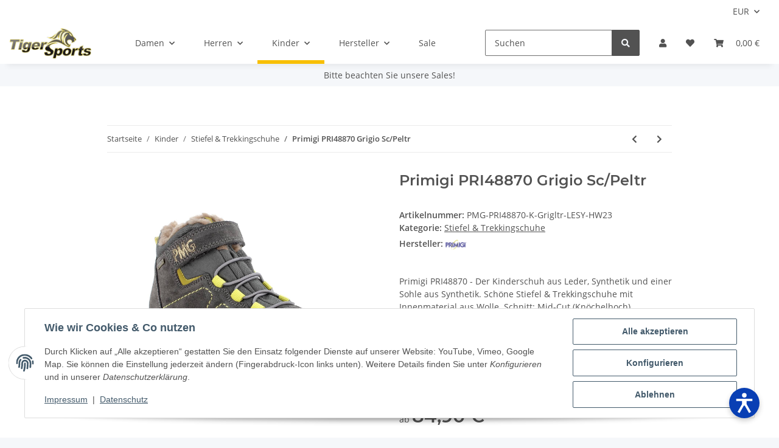

--- FILE ---
content_type: text/html; charset=utf-8
request_url: https://tigersports.de/primigi-pri48870-grigio-sc-peltr
body_size: 40121
content:
<!DOCTYPE html>
<html lang="de" itemscope itemtype="https://schema.org/ItemPage">
    
    <head>
        
            <meta http-equiv="content-type" content="text/html; charset=utf-8">
            <meta name="description" itemprop="description" content="Primigi PRI48870 Stiefel &amp; Trekkingschuhe aus Leder, Synthetik &amp;#10022 Kostenloser Versand in DE &amp;#10022 Jetzt online kaufen bei TigerSports!">
                        <meta name="viewport" content="width=device-width, initial-scale=1.0">
            <meta http-equiv="X-UA-Compatible" content="IE=edge">
                        <meta name="robots" content="index, follow">

            <meta itemprop="url" content="https://tigersports.de/primigi-pri48870-grigio-sc-peltr">
            <meta property="og:type" content="website">
            <meta property="og:site_name" content="Primigi PRI48870 aus Leder, Synthetik">
            <meta property="og:title" content="Primigi PRI48870 aus Leder, Synthetik">
            <meta property="og:description" content="Primigi PRI48870 Stiefel &amp; Trekkingschuhe aus Leder, Synthetik &amp;#10022 Kostenloser Versand in DE &amp;#10022 Jetzt online kaufen bei TigerSports!">
            <meta property="og:url" content="https://tigersports.de/primigi-pri48870-grigio-sc-peltr">

                                    
                            <meta itemprop="image" content="https://tigersports.de/media/image/product/189146/lg/primigi-pri48870-grigio-sc-peltr.jpg">
                <meta property="og:image" content="https://tigersports.de/media/image/product/189146/lg/primigi-pri48870-grigio-sc-peltr.jpg">
                <meta property="og:image:width" content="1500">
                <meta property="og:image:height" content="1078">
                    

        <title itemprop="name">Primigi PRI48870 aus Leder, Synthetik</title>

                    <link rel="canonical" href="https://tigersports.de/primigi-pri48870-grigio-sc-peltr">
        
        

        
            <link rel="icon" href="https://tigersports.de/favicon.ico" sizes="48x48">
            <link rel="icon" href="https://tigersports.de/favicon.svg" sizes="any" type="image/svg+xml">
            <link rel="apple-touch-icon" href="https://tigersports.de/apple-touch-icon.png">
            <link rel="manifest" href="https://tigersports.de/site.webmanifest">
            <meta name="msapplication-TileColor" content="#1C1D2C">
            <meta name="msapplication-TileImage" content="https://tigersports.de/mstile-144x144.png">
        
        
            <meta name="theme-color" content="#1C1D2C">
        

        
                                                    
                <style id="criticalCSS">
                    
                        :root{--blue: #007bff;--indigo: #6610f2;--purple: #6f42c1;--pink: #e83e8c;--red: #dc3545;--orange: #fd7e14;--yellow: #ffc107;--green: #28a745;--teal: #20c997;--cyan: #17a2b8;--white: #ffffff;--gray: #707070;--gray-dark: #343a40;--primary: #F8BF00;--secondary: #525252;--success: #1C871E;--info: #525252;--warning: #f39932;--danger: #b90000;--light: #f5f7fa;--dark: #525252;--gray: #707070;--gray-light: #f5f7fa;--gray-medium: #ebebeb;--gray-dark: #9b9b9b;--gray-darker: #525252;--breakpoint-xs: 0;--breakpoint-sm: 576px;--breakpoint-md: 768px;--breakpoint-lg: 992px;--breakpoint-xl: 1300px;--font-family-sans-serif: "Open Sans", sans-serif;--font-family-monospace: SFMono-Regular, Menlo, Monaco, Consolas, "Liberation Mono", "Courier New", monospace}*,*::before,*::after{box-sizing:border-box}html{font-family:sans-serif;line-height:1.15;-webkit-text-size-adjust:100%;-webkit-tap-highlight-color:rgba(0,0,0,0)}article,aside,figcaption,figure,footer,header,hgroup,main,nav,section{display:block}body{margin:0;font-family:"Open Sans",sans-serif;font-size:0.875rem;font-weight:400;line-height:1.5;color:#525252;text-align:left;background-color:#f5f7fa}[tabindex="-1"]:focus:not(:focus-visible){outline:0 !important}hr{box-sizing:content-box;height:0;overflow:visible}h1,h2,h3,h4,h5,h6{margin-top:0;margin-bottom:1rem}p{margin-top:0;margin-bottom:1rem}abbr[title],abbr[data-original-title]{text-decoration:underline;text-decoration:underline dotted;cursor:help;border-bottom:0;text-decoration-skip-ink:none}address{margin-bottom:1rem;font-style:normal;line-height:inherit}ol,ul,dl{margin-top:0;margin-bottom:1rem}ol ol,ul ul,ol ul,ul ol{margin-bottom:0}dt{font-weight:700}dd{margin-bottom:.5rem;margin-left:0}blockquote{margin:0 0 1rem}b,strong{font-weight:bolder}small{font-size:80%}sub,sup{position:relative;font-size:75%;line-height:0;vertical-align:baseline}sub{bottom:-0.25em}sup{top:-0.5em}a{color:#525252;text-decoration:underline;background-color:rgba(0,0,0,0)}a:hover{color:#f8bf00;text-decoration:none}a:not([href]):not([class]){color:inherit;text-decoration:none}a:not([href]):not([class]):hover{color:inherit;text-decoration:none}pre,code,kbd,samp{font-family:SFMono-Regular,Menlo,Monaco,Consolas,"Liberation Mono","Courier New",monospace;font-size:1em}pre{margin-top:0;margin-bottom:1rem;overflow:auto;-ms-overflow-style:scrollbar}figure{margin:0 0 1rem}img{vertical-align:middle;border-style:none}svg{overflow:hidden;vertical-align:middle}table{border-collapse:collapse}caption{padding-top:.75rem;padding-bottom:.75rem;color:#707070;text-align:left;caption-side:bottom}th{text-align:inherit;text-align:-webkit-match-parent}label{display:inline-block;margin-bottom:.5rem}button{border-radius:0}button:focus:not(:focus-visible){outline:0}input,button,select,optgroup,textarea{margin:0;font-family:inherit;font-size:inherit;line-height:inherit}button,input{overflow:visible}button,select{text-transform:none}[role=button]{cursor:pointer}select{word-wrap:normal}button,[type=button],[type=reset],[type=submit]{-webkit-appearance:button}button:not(:disabled),[type=button]:not(:disabled),[type=reset]:not(:disabled),[type=submit]:not(:disabled){cursor:pointer}button::-moz-focus-inner,[type=button]::-moz-focus-inner,[type=reset]::-moz-focus-inner,[type=submit]::-moz-focus-inner{padding:0;border-style:none}input[type=radio],input[type=checkbox]{box-sizing:border-box;padding:0}textarea{overflow:auto;resize:vertical}fieldset{min-width:0;padding:0;margin:0;border:0}legend{display:block;width:100%;max-width:100%;padding:0;margin-bottom:.5rem;font-size:1.5rem;line-height:inherit;color:inherit;white-space:normal}progress{vertical-align:baseline}[type=number]::-webkit-inner-spin-button,[type=number]::-webkit-outer-spin-button{height:auto}[type=search]{outline-offset:-2px;-webkit-appearance:none}[type=search]::-webkit-search-decoration{-webkit-appearance:none}::-webkit-file-upload-button{font:inherit;-webkit-appearance:button}output{display:inline-block}summary{display:list-item;cursor:pointer}template{display:none}[hidden]{display:none !important}.img-fluid{max-width:100%;height:auto}.img-thumbnail{padding:.25rem;background-color:#f5f7fa;border:1px solid #dee2e6;border-radius:.125rem;box-shadow:0 1px 2px rgba(0,0,0,.075);max-width:100%;height:auto}.figure{display:inline-block}.figure-img{margin-bottom:.5rem;line-height:1}.figure-caption{font-size:90%;color:#707070}code{font-size:87.5%;color:#e83e8c;word-wrap:break-word}a>code{color:inherit}kbd{padding:.2rem .4rem;font-size:87.5%;color:#fff;background-color:#212529;border-radius:.125rem;box-shadow:inset 0 -0.1rem 0 rgba(0,0,0,.25)}kbd kbd{padding:0;font-size:100%;font-weight:700;box-shadow:none}pre{display:block;font-size:87.5%;color:#212529}pre code{font-size:inherit;color:inherit;word-break:normal}.pre-scrollable{max-height:340px;overflow-y:scroll}.container,.container-fluid,.container-xl,.container-lg,.container-md,.container-sm{width:100%;padding-right:1rem;padding-left:1rem;margin-right:auto;margin-left:auto}@media(min-width: 576px){.container-sm,.container{max-width:97vw}}@media(min-width: 768px){.container-md,.container-sm,.container{max-width:720px}}@media(min-width: 992px){.container-lg,.container-md,.container-sm,.container{max-width:960px}}@media(min-width: 1300px){.container-xl,.container-lg,.container-md,.container-sm,.container{max-width:1250px}}.row{display:flex;flex-wrap:wrap;margin-right:-1rem;margin-left:-1rem}.no-gutters{margin-right:0;margin-left:0}.no-gutters>.col,.no-gutters>[class*=col-]{padding-right:0;padding-left:0}.col-xl,.col-xl-auto,.col-xl-12,.col-xl-11,.col-xl-10,.col-xl-9,.col-xl-8,.col-xl-7,.col-xl-6,.col-xl-5,.col-xl-4,.col-xl-3,.col-xl-2,.col-xl-1,.col-lg,.col-lg-auto,.col-lg-12,.col-lg-11,.col-lg-10,.col-lg-9,.col-lg-8,.col-lg-7,.col-lg-6,.col-lg-5,.col-lg-4,.col-lg-3,.col-lg-2,.col-lg-1,.col-md,.col-md-auto,.col-md-12,.col-md-11,.col-md-10,.col-md-9,.col-md-8,.col-md-7,.col-md-6,.col-md-5,.col-md-4,.col-md-3,.col-md-2,.col-md-1,.col-sm,.col-sm-auto,.col-sm-12,.col-sm-11,.col-sm-10,.col-sm-9,.col-sm-8,.col-sm-7,.col-sm-6,.col-sm-5,.col-sm-4,.col-sm-3,.col-sm-2,.col-sm-1,.col,.col-auto,.col-12,.col-11,.col-10,.col-9,.col-8,.col-7,.col-6,.col-5,.col-4,.col-3,.col-2,.col-1{position:relative;width:100%;padding-right:1rem;padding-left:1rem}.col{flex-basis:0;flex-grow:1;max-width:100%}.row-cols-1>*{flex:0 0 100%;max-width:100%}.row-cols-2>*{flex:0 0 50%;max-width:50%}.row-cols-3>*{flex:0 0 33.3333333333%;max-width:33.3333333333%}.row-cols-4>*{flex:0 0 25%;max-width:25%}.row-cols-5>*{flex:0 0 20%;max-width:20%}.row-cols-6>*{flex:0 0 16.6666666667%;max-width:16.6666666667%}.col-auto{flex:0 0 auto;width:auto;max-width:100%}.col-1{flex:0 0 8.33333333%;max-width:8.33333333%}.col-2{flex:0 0 16.66666667%;max-width:16.66666667%}.col-3{flex:0 0 25%;max-width:25%}.col-4{flex:0 0 33.33333333%;max-width:33.33333333%}.col-5{flex:0 0 41.66666667%;max-width:41.66666667%}.col-6{flex:0 0 50%;max-width:50%}.col-7{flex:0 0 58.33333333%;max-width:58.33333333%}.col-8{flex:0 0 66.66666667%;max-width:66.66666667%}.col-9{flex:0 0 75%;max-width:75%}.col-10{flex:0 0 83.33333333%;max-width:83.33333333%}.col-11{flex:0 0 91.66666667%;max-width:91.66666667%}.col-12{flex:0 0 100%;max-width:100%}.order-first{order:-1}.order-last{order:13}.order-0{order:0}.order-1{order:1}.order-2{order:2}.order-3{order:3}.order-4{order:4}.order-5{order:5}.order-6{order:6}.order-7{order:7}.order-8{order:8}.order-9{order:9}.order-10{order:10}.order-11{order:11}.order-12{order:12}.offset-1{margin-left:8.33333333%}.offset-2{margin-left:16.66666667%}.offset-3{margin-left:25%}.offset-4{margin-left:33.33333333%}.offset-5{margin-left:41.66666667%}.offset-6{margin-left:50%}.offset-7{margin-left:58.33333333%}.offset-8{margin-left:66.66666667%}.offset-9{margin-left:75%}.offset-10{margin-left:83.33333333%}.offset-11{margin-left:91.66666667%}@media(min-width: 576px){.col-sm{flex-basis:0;flex-grow:1;max-width:100%}.row-cols-sm-1>*{flex:0 0 100%;max-width:100%}.row-cols-sm-2>*{flex:0 0 50%;max-width:50%}.row-cols-sm-3>*{flex:0 0 33.3333333333%;max-width:33.3333333333%}.row-cols-sm-4>*{flex:0 0 25%;max-width:25%}.row-cols-sm-5>*{flex:0 0 20%;max-width:20%}.row-cols-sm-6>*{flex:0 0 16.6666666667%;max-width:16.6666666667%}.col-sm-auto{flex:0 0 auto;width:auto;max-width:100%}.col-sm-1{flex:0 0 8.33333333%;max-width:8.33333333%}.col-sm-2{flex:0 0 16.66666667%;max-width:16.66666667%}.col-sm-3{flex:0 0 25%;max-width:25%}.col-sm-4{flex:0 0 33.33333333%;max-width:33.33333333%}.col-sm-5{flex:0 0 41.66666667%;max-width:41.66666667%}.col-sm-6{flex:0 0 50%;max-width:50%}.col-sm-7{flex:0 0 58.33333333%;max-width:58.33333333%}.col-sm-8{flex:0 0 66.66666667%;max-width:66.66666667%}.col-sm-9{flex:0 0 75%;max-width:75%}.col-sm-10{flex:0 0 83.33333333%;max-width:83.33333333%}.col-sm-11{flex:0 0 91.66666667%;max-width:91.66666667%}.col-sm-12{flex:0 0 100%;max-width:100%}.order-sm-first{order:-1}.order-sm-last{order:13}.order-sm-0{order:0}.order-sm-1{order:1}.order-sm-2{order:2}.order-sm-3{order:3}.order-sm-4{order:4}.order-sm-5{order:5}.order-sm-6{order:6}.order-sm-7{order:7}.order-sm-8{order:8}.order-sm-9{order:9}.order-sm-10{order:10}.order-sm-11{order:11}.order-sm-12{order:12}.offset-sm-0{margin-left:0}.offset-sm-1{margin-left:8.33333333%}.offset-sm-2{margin-left:16.66666667%}.offset-sm-3{margin-left:25%}.offset-sm-4{margin-left:33.33333333%}.offset-sm-5{margin-left:41.66666667%}.offset-sm-6{margin-left:50%}.offset-sm-7{margin-left:58.33333333%}.offset-sm-8{margin-left:66.66666667%}.offset-sm-9{margin-left:75%}.offset-sm-10{margin-left:83.33333333%}.offset-sm-11{margin-left:91.66666667%}}@media(min-width: 768px){.col-md{flex-basis:0;flex-grow:1;max-width:100%}.row-cols-md-1>*{flex:0 0 100%;max-width:100%}.row-cols-md-2>*{flex:0 0 50%;max-width:50%}.row-cols-md-3>*{flex:0 0 33.3333333333%;max-width:33.3333333333%}.row-cols-md-4>*{flex:0 0 25%;max-width:25%}.row-cols-md-5>*{flex:0 0 20%;max-width:20%}.row-cols-md-6>*{flex:0 0 16.6666666667%;max-width:16.6666666667%}.col-md-auto{flex:0 0 auto;width:auto;max-width:100%}.col-md-1{flex:0 0 8.33333333%;max-width:8.33333333%}.col-md-2{flex:0 0 16.66666667%;max-width:16.66666667%}.col-md-3{flex:0 0 25%;max-width:25%}.col-md-4{flex:0 0 33.33333333%;max-width:33.33333333%}.col-md-5{flex:0 0 41.66666667%;max-width:41.66666667%}.col-md-6{flex:0 0 50%;max-width:50%}.col-md-7{flex:0 0 58.33333333%;max-width:58.33333333%}.col-md-8{flex:0 0 66.66666667%;max-width:66.66666667%}.col-md-9{flex:0 0 75%;max-width:75%}.col-md-10{flex:0 0 83.33333333%;max-width:83.33333333%}.col-md-11{flex:0 0 91.66666667%;max-width:91.66666667%}.col-md-12{flex:0 0 100%;max-width:100%}.order-md-first{order:-1}.order-md-last{order:13}.order-md-0{order:0}.order-md-1{order:1}.order-md-2{order:2}.order-md-3{order:3}.order-md-4{order:4}.order-md-5{order:5}.order-md-6{order:6}.order-md-7{order:7}.order-md-8{order:8}.order-md-9{order:9}.order-md-10{order:10}.order-md-11{order:11}.order-md-12{order:12}.offset-md-0{margin-left:0}.offset-md-1{margin-left:8.33333333%}.offset-md-2{margin-left:16.66666667%}.offset-md-3{margin-left:25%}.offset-md-4{margin-left:33.33333333%}.offset-md-5{margin-left:41.66666667%}.offset-md-6{margin-left:50%}.offset-md-7{margin-left:58.33333333%}.offset-md-8{margin-left:66.66666667%}.offset-md-9{margin-left:75%}.offset-md-10{margin-left:83.33333333%}.offset-md-11{margin-left:91.66666667%}}@media(min-width: 992px){.col-lg{flex-basis:0;flex-grow:1;max-width:100%}.row-cols-lg-1>*{flex:0 0 100%;max-width:100%}.row-cols-lg-2>*{flex:0 0 50%;max-width:50%}.row-cols-lg-3>*{flex:0 0 33.3333333333%;max-width:33.3333333333%}.row-cols-lg-4>*{flex:0 0 25%;max-width:25%}.row-cols-lg-5>*{flex:0 0 20%;max-width:20%}.row-cols-lg-6>*{flex:0 0 16.6666666667%;max-width:16.6666666667%}.col-lg-auto{flex:0 0 auto;width:auto;max-width:100%}.col-lg-1{flex:0 0 8.33333333%;max-width:8.33333333%}.col-lg-2{flex:0 0 16.66666667%;max-width:16.66666667%}.col-lg-3{flex:0 0 25%;max-width:25%}.col-lg-4{flex:0 0 33.33333333%;max-width:33.33333333%}.col-lg-5{flex:0 0 41.66666667%;max-width:41.66666667%}.col-lg-6{flex:0 0 50%;max-width:50%}.col-lg-7{flex:0 0 58.33333333%;max-width:58.33333333%}.col-lg-8{flex:0 0 66.66666667%;max-width:66.66666667%}.col-lg-9{flex:0 0 75%;max-width:75%}.col-lg-10{flex:0 0 83.33333333%;max-width:83.33333333%}.col-lg-11{flex:0 0 91.66666667%;max-width:91.66666667%}.col-lg-12{flex:0 0 100%;max-width:100%}.order-lg-first{order:-1}.order-lg-last{order:13}.order-lg-0{order:0}.order-lg-1{order:1}.order-lg-2{order:2}.order-lg-3{order:3}.order-lg-4{order:4}.order-lg-5{order:5}.order-lg-6{order:6}.order-lg-7{order:7}.order-lg-8{order:8}.order-lg-9{order:9}.order-lg-10{order:10}.order-lg-11{order:11}.order-lg-12{order:12}.offset-lg-0{margin-left:0}.offset-lg-1{margin-left:8.33333333%}.offset-lg-2{margin-left:16.66666667%}.offset-lg-3{margin-left:25%}.offset-lg-4{margin-left:33.33333333%}.offset-lg-5{margin-left:41.66666667%}.offset-lg-6{margin-left:50%}.offset-lg-7{margin-left:58.33333333%}.offset-lg-8{margin-left:66.66666667%}.offset-lg-9{margin-left:75%}.offset-lg-10{margin-left:83.33333333%}.offset-lg-11{margin-left:91.66666667%}}@media(min-width: 1300px){.col-xl{flex-basis:0;flex-grow:1;max-width:100%}.row-cols-xl-1>*{flex:0 0 100%;max-width:100%}.row-cols-xl-2>*{flex:0 0 50%;max-width:50%}.row-cols-xl-3>*{flex:0 0 33.3333333333%;max-width:33.3333333333%}.row-cols-xl-4>*{flex:0 0 25%;max-width:25%}.row-cols-xl-5>*{flex:0 0 20%;max-width:20%}.row-cols-xl-6>*{flex:0 0 16.6666666667%;max-width:16.6666666667%}.col-xl-auto{flex:0 0 auto;width:auto;max-width:100%}.col-xl-1{flex:0 0 8.33333333%;max-width:8.33333333%}.col-xl-2{flex:0 0 16.66666667%;max-width:16.66666667%}.col-xl-3{flex:0 0 25%;max-width:25%}.col-xl-4{flex:0 0 33.33333333%;max-width:33.33333333%}.col-xl-5{flex:0 0 41.66666667%;max-width:41.66666667%}.col-xl-6{flex:0 0 50%;max-width:50%}.col-xl-7{flex:0 0 58.33333333%;max-width:58.33333333%}.col-xl-8{flex:0 0 66.66666667%;max-width:66.66666667%}.col-xl-9{flex:0 0 75%;max-width:75%}.col-xl-10{flex:0 0 83.33333333%;max-width:83.33333333%}.col-xl-11{flex:0 0 91.66666667%;max-width:91.66666667%}.col-xl-12{flex:0 0 100%;max-width:100%}.order-xl-first{order:-1}.order-xl-last{order:13}.order-xl-0{order:0}.order-xl-1{order:1}.order-xl-2{order:2}.order-xl-3{order:3}.order-xl-4{order:4}.order-xl-5{order:5}.order-xl-6{order:6}.order-xl-7{order:7}.order-xl-8{order:8}.order-xl-9{order:9}.order-xl-10{order:10}.order-xl-11{order:11}.order-xl-12{order:12}.offset-xl-0{margin-left:0}.offset-xl-1{margin-left:8.33333333%}.offset-xl-2{margin-left:16.66666667%}.offset-xl-3{margin-left:25%}.offset-xl-4{margin-left:33.33333333%}.offset-xl-5{margin-left:41.66666667%}.offset-xl-6{margin-left:50%}.offset-xl-7{margin-left:58.33333333%}.offset-xl-8{margin-left:66.66666667%}.offset-xl-9{margin-left:75%}.offset-xl-10{margin-left:83.33333333%}.offset-xl-11{margin-left:91.66666667%}}.nav{display:flex;flex-wrap:wrap;padding-left:0;margin-bottom:0;list-style:none}.nav-link{display:block;padding:.5rem 1rem;text-decoration:none}.nav-link:hover,.nav-link:focus{text-decoration:none}.nav-link.disabled{color:#707070;pointer-events:none;cursor:default}.nav-tabs{border-bottom:1px solid #dee2e6}.nav-tabs .nav-link{margin-bottom:-1px;background-color:rgba(0,0,0,0);border:1px solid rgba(0,0,0,0);border-top-left-radius:0;border-top-right-radius:0}.nav-tabs .nav-link:hover,.nav-tabs .nav-link:focus{isolation:isolate;border-color:rgba(0,0,0,0)}.nav-tabs .nav-link.disabled{color:#707070;background-color:rgba(0,0,0,0);border-color:rgba(0,0,0,0)}.nav-tabs .nav-link.active,.nav-tabs .nav-item.show .nav-link{color:#525252;background-color:rgba(0,0,0,0);border-color:#f8bf00}.nav-tabs .dropdown-menu{margin-top:-1px;border-top-left-radius:0;border-top-right-radius:0}.nav-pills .nav-link{background:none;border:0;border-radius:.125rem}.nav-pills .nav-link.active,.nav-pills .show>.nav-link{color:#fff;background-color:#f8bf00}.nav-fill>.nav-link,.nav-fill .nav-item{flex:1 1 auto;text-align:center}.nav-justified>.nav-link,.nav-justified .nav-item{flex-basis:0;flex-grow:1;text-align:center}.tab-content>.tab-pane{display:none}.tab-content>.active{display:block}.navbar{position:relative;display:flex;flex-wrap:wrap;align-items:center;justify-content:space-between;padding:.4rem 1rem}.navbar .container,.navbar .container-fluid,.navbar .container-sm,.navbar .container-md,.navbar .container-lg,.navbar .container-xl{display:flex;flex-wrap:wrap;align-items:center;justify-content:space-between}.navbar-brand{display:inline-block;padding-top:.40625rem;padding-bottom:.40625rem;margin-right:1rem;font-size:1rem;line-height:inherit;white-space:nowrap}.navbar-brand:hover,.navbar-brand:focus{text-decoration:none}.navbar-nav{display:flex;flex-direction:column;padding-left:0;margin-bottom:0;list-style:none}.navbar-nav .nav-link{padding-right:0;padding-left:0}.navbar-nav .dropdown-menu{position:static;float:none}.navbar-text{display:inline-block;padding-top:.5rem;padding-bottom:.5rem}.navbar-collapse{flex-basis:100%;flex-grow:1;align-items:center}.navbar-toggler{padding:.25rem .75rem;font-size:1rem;line-height:1;background-color:rgba(0,0,0,0);border:1px solid rgba(0,0,0,0);border-radius:.125rem}.navbar-toggler:hover,.navbar-toggler:focus{text-decoration:none}.navbar-toggler-icon{display:inline-block;width:1.5em;height:1.5em;vertical-align:middle;content:"";background:50%/100% 100% no-repeat}.navbar-nav-scroll{max-height:75vh;overflow-y:auto}@media(max-width: 575.98px){.navbar-expand-sm>.container,.navbar-expand-sm>.container-fluid,.navbar-expand-sm>.container-sm,.navbar-expand-sm>.container-md,.navbar-expand-sm>.container-lg,.navbar-expand-sm>.container-xl{padding-right:0;padding-left:0}}@media(min-width: 576px){.navbar-expand-sm{flex-flow:row nowrap;justify-content:flex-start}.navbar-expand-sm .navbar-nav{flex-direction:row}.navbar-expand-sm .navbar-nav .dropdown-menu{position:absolute}.navbar-expand-sm .navbar-nav .nav-link{padding-right:1.5rem;padding-left:1.5rem}.navbar-expand-sm>.container,.navbar-expand-sm>.container-fluid,.navbar-expand-sm>.container-sm,.navbar-expand-sm>.container-md,.navbar-expand-sm>.container-lg,.navbar-expand-sm>.container-xl{flex-wrap:nowrap}.navbar-expand-sm .navbar-nav-scroll{overflow:visible}.navbar-expand-sm .navbar-collapse{display:flex !important;flex-basis:auto}.navbar-expand-sm .navbar-toggler{display:none}}@media(max-width: 767.98px){.navbar-expand-md>.container,.navbar-expand-md>.container-fluid,.navbar-expand-md>.container-sm,.navbar-expand-md>.container-md,.navbar-expand-md>.container-lg,.navbar-expand-md>.container-xl{padding-right:0;padding-left:0}}@media(min-width: 768px){.navbar-expand-md{flex-flow:row nowrap;justify-content:flex-start}.navbar-expand-md .navbar-nav{flex-direction:row}.navbar-expand-md .navbar-nav .dropdown-menu{position:absolute}.navbar-expand-md .navbar-nav .nav-link{padding-right:1.5rem;padding-left:1.5rem}.navbar-expand-md>.container,.navbar-expand-md>.container-fluid,.navbar-expand-md>.container-sm,.navbar-expand-md>.container-md,.navbar-expand-md>.container-lg,.navbar-expand-md>.container-xl{flex-wrap:nowrap}.navbar-expand-md .navbar-nav-scroll{overflow:visible}.navbar-expand-md .navbar-collapse{display:flex !important;flex-basis:auto}.navbar-expand-md .navbar-toggler{display:none}}@media(max-width: 991.98px){.navbar-expand-lg>.container,.navbar-expand-lg>.container-fluid,.navbar-expand-lg>.container-sm,.navbar-expand-lg>.container-md,.navbar-expand-lg>.container-lg,.navbar-expand-lg>.container-xl{padding-right:0;padding-left:0}}@media(min-width: 992px){.navbar-expand-lg{flex-flow:row nowrap;justify-content:flex-start}.navbar-expand-lg .navbar-nav{flex-direction:row}.navbar-expand-lg .navbar-nav .dropdown-menu{position:absolute}.navbar-expand-lg .navbar-nav .nav-link{padding-right:1.5rem;padding-left:1.5rem}.navbar-expand-lg>.container,.navbar-expand-lg>.container-fluid,.navbar-expand-lg>.container-sm,.navbar-expand-lg>.container-md,.navbar-expand-lg>.container-lg,.navbar-expand-lg>.container-xl{flex-wrap:nowrap}.navbar-expand-lg .navbar-nav-scroll{overflow:visible}.navbar-expand-lg .navbar-collapse{display:flex !important;flex-basis:auto}.navbar-expand-lg .navbar-toggler{display:none}}@media(max-width: 1299.98px){.navbar-expand-xl>.container,.navbar-expand-xl>.container-fluid,.navbar-expand-xl>.container-sm,.navbar-expand-xl>.container-md,.navbar-expand-xl>.container-lg,.navbar-expand-xl>.container-xl{padding-right:0;padding-left:0}}@media(min-width: 1300px){.navbar-expand-xl{flex-flow:row nowrap;justify-content:flex-start}.navbar-expand-xl .navbar-nav{flex-direction:row}.navbar-expand-xl .navbar-nav .dropdown-menu{position:absolute}.navbar-expand-xl .navbar-nav .nav-link{padding-right:1.5rem;padding-left:1.5rem}.navbar-expand-xl>.container,.navbar-expand-xl>.container-fluid,.navbar-expand-xl>.container-sm,.navbar-expand-xl>.container-md,.navbar-expand-xl>.container-lg,.navbar-expand-xl>.container-xl{flex-wrap:nowrap}.navbar-expand-xl .navbar-nav-scroll{overflow:visible}.navbar-expand-xl .navbar-collapse{display:flex !important;flex-basis:auto}.navbar-expand-xl .navbar-toggler{display:none}}.navbar-expand{flex-flow:row nowrap;justify-content:flex-start}.navbar-expand>.container,.navbar-expand>.container-fluid,.navbar-expand>.container-sm,.navbar-expand>.container-md,.navbar-expand>.container-lg,.navbar-expand>.container-xl{padding-right:0;padding-left:0}.navbar-expand .navbar-nav{flex-direction:row}.navbar-expand .navbar-nav .dropdown-menu{position:absolute}.navbar-expand .navbar-nav .nav-link{padding-right:1.5rem;padding-left:1.5rem}.navbar-expand>.container,.navbar-expand>.container-fluid,.navbar-expand>.container-sm,.navbar-expand>.container-md,.navbar-expand>.container-lg,.navbar-expand>.container-xl{flex-wrap:nowrap}.navbar-expand .navbar-nav-scroll{overflow:visible}.navbar-expand .navbar-collapse{display:flex !important;flex-basis:auto}.navbar-expand .navbar-toggler{display:none}.navbar-light .navbar-brand{color:rgba(0,0,0,.9)}.navbar-light .navbar-brand:hover,.navbar-light .navbar-brand:focus{color:rgba(0,0,0,.9)}.navbar-light .navbar-nav .nav-link{color:#525252}.navbar-light .navbar-nav .nav-link:hover,.navbar-light .navbar-nav .nav-link:focus{color:#f8bf00}.navbar-light .navbar-nav .nav-link.disabled{color:rgba(0,0,0,.3)}.navbar-light .navbar-nav .show>.nav-link,.navbar-light .navbar-nav .active>.nav-link,.navbar-light .navbar-nav .nav-link.show,.navbar-light .navbar-nav .nav-link.active{color:rgba(0,0,0,.9)}.navbar-light .navbar-toggler{color:#525252;border-color:rgba(0,0,0,.1)}.navbar-light .navbar-toggler-icon{background-image:url("data:image/svg+xml,%3csvg xmlns='http://www.w3.org/2000/svg' width='30' height='30' viewBox='0 0 30 30'%3e%3cpath stroke='%23525252' stroke-linecap='round' stroke-miterlimit='10' stroke-width='2' d='M4 7h22M4 15h22M4 23h22'/%3e%3c/svg%3e")}.navbar-light .navbar-text{color:#525252}.navbar-light .navbar-text a{color:rgba(0,0,0,.9)}.navbar-light .navbar-text a:hover,.navbar-light .navbar-text a:focus{color:rgba(0,0,0,.9)}.navbar-dark .navbar-brand{color:#fff}.navbar-dark .navbar-brand:hover,.navbar-dark .navbar-brand:focus{color:#fff}.navbar-dark .navbar-nav .nav-link{color:rgba(255,255,255,.5)}.navbar-dark .navbar-nav .nav-link:hover,.navbar-dark .navbar-nav .nav-link:focus{color:rgba(255,255,255,.75)}.navbar-dark .navbar-nav .nav-link.disabled{color:rgba(255,255,255,.25)}.navbar-dark .navbar-nav .show>.nav-link,.navbar-dark .navbar-nav .active>.nav-link,.navbar-dark .navbar-nav .nav-link.show,.navbar-dark .navbar-nav .nav-link.active{color:#fff}.navbar-dark .navbar-toggler{color:rgba(255,255,255,.5);border-color:rgba(255,255,255,.1)}.navbar-dark .navbar-toggler-icon{background-image:url("data:image/svg+xml,%3csvg xmlns='http://www.w3.org/2000/svg' width='30' height='30' viewBox='0 0 30 30'%3e%3cpath stroke='rgba%28255, 255, 255, 0.5%29' stroke-linecap='round' stroke-miterlimit='10' stroke-width='2' d='M4 7h22M4 15h22M4 23h22'/%3e%3c/svg%3e")}.navbar-dark .navbar-text{color:rgba(255,255,255,.5)}.navbar-dark .navbar-text a{color:#fff}.navbar-dark .navbar-text a:hover,.navbar-dark .navbar-text a:focus{color:#fff}.pagination-sm .page-item.active .page-link::after,.pagination-sm .page-item.active .page-text::after{left:.375rem;right:.375rem}.pagination-lg .page-item.active .page-link::after,.pagination-lg .page-item.active .page-text::after{left:1.125rem;right:1.125rem}.page-item{position:relative}.page-item.active{font-weight:700}.page-item.active .page-link::after,.page-item.active .page-text::after{content:"";position:absolute;left:.5625rem;bottom:0;right:.5625rem;border-bottom:4px solid #f8bf00}@media(min-width: 768px){.dropdown-item.page-item{background-color:rgba(0,0,0,0)}}.page-link,.page-text{text-decoration:none}.pagination{margin-bottom:0;justify-content:space-between;align-items:center}@media(min-width: 768px){.pagination{justify-content:normal}.pagination .dropdown>.btn{display:none}.pagination .dropdown-menu{position:static !important;transform:none !important;display:flex;margin:0;padding:0;border:0;min-width:auto}.pagination .dropdown-item{width:auto;display:inline-block;padding:0}.pagination .dropdown-item.active{background-color:rgba(0,0,0,0);color:#525252}.pagination .dropdown-item:hover{background-color:rgba(0,0,0,0)}.pagination .pagination-site{display:none}}@media(max-width: 767.98px){.pagination .dropdown-item{padding:0}.pagination .dropdown-item.active .page-link,.pagination .dropdown-item.active .page-text,.pagination .dropdown-item:active .page-link,.pagination .dropdown-item:active .page-text{color:#525252}}.productlist-page-nav{align-items:center}.productlist-page-nav .pagination{margin:0}.productlist-page-nav .displayoptions{margin-bottom:1rem}@media(min-width: 768px){.productlist-page-nav .displayoptions{margin-bottom:0}}.productlist-page-nav .displayoptions .btn-group+.btn-group+.btn-group{margin-left:.5rem}.productlist-page-nav .result-option-wrapper{margin-right:.5rem}.productlist-page-nav .productlist-item-info{margin-bottom:.5rem;margin-left:auto;margin-right:auto;display:flex}@media(min-width: 768px){.productlist-page-nav .productlist-item-info{margin-right:0;margin-bottom:0}.productlist-page-nav .productlist-item-info.productlist-item-border{border-right:1px solid #ebebeb;padding-right:1rem}}.productlist-page-nav.productlist-page-nav-header-m{margin-top:3rem}@media(min-width: 768px){.productlist-page-nav.productlist-page-nav-header-m{margin-top:2rem}.productlist-page-nav.productlist-page-nav-header-m>.col{margin-top:1rem}}.productlist-page-nav-bottom{margin-bottom:2rem}.pagination-wrapper{margin-bottom:1rem;align-items:center;border-top:1px solid #f5f7fa;border-bottom:1px solid #f5f7fa;padding-top:.5rem;padding-bottom:.5rem}.pagination-wrapper .pagination-entries{font-weight:700;margin-bottom:1rem}@media(min-width: 768px){.pagination-wrapper .pagination-entries{margin-bottom:0}}.pagination-wrapper .pagination-selects{margin-left:auto;margin-top:1rem}@media(min-width: 768px){.pagination-wrapper .pagination-selects{margin-left:0;margin-top:0}}.pagination-wrapper .pagination-selects .pagination-selects-entries{margin-bottom:1rem}@media(min-width: 768px){.pagination-wrapper .pagination-selects .pagination-selects-entries{margin-right:1rem;margin-bottom:0}}.pagination-no-wrapper{border:0;padding-top:0;padding-bottom:0}.topbar-wrapper{position:relative;z-index:1021;flex-direction:row-reverse}.sticky-header header{position:sticky;top:0}#jtl-nav-wrapper .form-control::placeholder,#jtl-nav-wrapper .form-control:focus::placeholder{color:#525252}#jtl-nav-wrapper .label-slide .form-group:not(.exclude-from-label-slide):not(.checkbox) label{background:#fff;color:#525252}header{box-shadow:0 1rem .5625rem -0.75rem rgba(0,0,0,.06);position:relative;z-index:1020}header .dropdown-menu{background-color:#fff;color:#525252}header .navbar-toggler{color:#525252}header .navbar-brand img{max-width:50vw;object-fit:contain}header .nav-right .dropdown-menu{margin-top:-0.03125rem;box-shadow:inset 0 1rem .5625rem -0.75rem rgba(0,0,0,.06)}@media(min-width: 992px){header #mainNavigation{margin-right:1rem}}@media(max-width: 991.98px){header .navbar-brand img{max-width:30vw}header .dropup,header .dropright,header .dropdown,header .dropleft,header .col,header [class*=col-]{position:static}header .navbar-collapse{position:fixed;top:0;left:0;display:block;height:100vh !important;-webkit-overflow-scrolling:touch;max-width:16.875rem;transition:all .2s ease-in-out;z-index:1050;width:100%;background:#fff}header .navbar-collapse:not(.show){transform:translateX(-100%)}header .navbar-nav{transition:all .2s ease-in-out}header .navbar-nav .nav-item,header .navbar-nav .nav-link{margin-left:0;margin-right:0;padding-left:1rem;padding-right:1rem;padding-top:1rem;padding-bottom:1rem}header .navbar-nav .nav-link{margin-top:-1rem;margin-bottom:-1rem;margin-left:-1rem;margin-right:-1rem;display:flex;align-items:center;justify-content:space-between}header .navbar-nav .nav-link::after{content:'\f054' !important;font-family:"Font Awesome 5 Free" !important;font-weight:900;margin-left:.5rem;margin-top:0;font-size:.75em}header .navbar-nav .nav-item.dropdown>.nav-link>.product-count{display:none}header .navbar-nav .nav-item:not(.dropdown) .nav-link::after{display:none}header .navbar-nav .dropdown-menu{position:absolute;left:100%;top:0;box-shadow:none;width:100%;padding:0;margin:0}header .navbar-nav .dropdown-menu:not(.show){display:none}header .navbar-nav .dropdown-body{margin:0}header .navbar-nav .nav{flex-direction:column}header .nav-mobile-header{padding-left:1rem;padding-right:1rem}header .nav-mobile-header>.row{height:3.125rem}header .nav-mobile-header .nav-mobile-header-hr{margin-top:0;margin-bottom:0}header .nav-mobile-body{height:calc(100vh - 3.125rem);height:calc(var(--vh, 1vh) * 100 - 3.125rem);overflow-y:auto;position:relative}header .nav-scrollbar-inner{overflow:visible}header .nav-right{font-size:1rem}header .nav-right .dropdown-menu{width:100%}}@media(min-width: 992px){header .navbar-collapse{height:4.3125rem}header .navbar-nav>.nav-item>.nav-link{position:relative;padding:1.5rem}header .navbar-nav>.nav-item>.nav-link::before{content:"";position:absolute;bottom:0;left:50%;transform:translateX(-50%);border-width:0 0 6px;border-color:#f8bf00;border-style:solid;transition:width .4s;width:0}header .navbar-nav>.nav-item.active>.nav-link::before,header .navbar-nav>.nav-item:hover>.nav-link::before,header .navbar-nav>.nav-item.hover>.nav-link::before{width:100%}header .navbar-nav>.nav-item>.dropdown-menu{max-height:calc(100vh - 12.5rem);overflow:auto;margin-top:-0.03125rem;box-shadow:inset 0 1rem .5625rem -0.75rem rgba(0,0,0,.06)}header .navbar-nav>.nav-item.dropdown-full{position:static}header .navbar-nav>.nav-item.dropdown-full .dropdown-menu{width:100%}header .navbar-nav>.nav-item .product-count{display:none}header .navbar-nav>.nav-item .nav{flex-wrap:wrap}header .navbar-nav .nav .nav-link{padding:0}header .navbar-nav .nav .nav-link::after{display:none}header .navbar-nav .dropdown .nav-item{width:100%}header .nav-mobile-body{align-self:flex-start;width:100%}header .nav-scrollbar-inner{width:100%}header .nav-right .nav-link{padding-top:1.5rem;padding-bottom:1.5rem}header .submenu-headline::after{display:none}header .submenu-headline-toplevel{font-family:Montserrat,sans-serif;font-size:1rem;border-bottom:1px solid #ebebeb;margin-bottom:1rem}header .subcategory-wrapper .categories-recursive-dropdown{display:block;position:static !important;box-shadow:none}header .subcategory-wrapper .categories-recursive-dropdown>.nav{flex-direction:column}header .subcategory-wrapper .categories-recursive-dropdown .categories-recursive-dropdown{margin-left:.25rem}}header .submenu-headline-image{margin-bottom:1rem;display:none}@media(min-width: 992px){header .submenu-headline-image{display:block}}header #burger-menu{margin-right:1rem}header .table,header .dropdown-item,header .btn-outline-primary{color:#525252}header .dropdown-item{background-color:rgba(0,0,0,0)}header .dropdown-item:hover{background-color:#f5f7fa}header .btn-outline-primary:hover{color:#525252}@media(min-width: 992px){.nav-item-lg-m{margin-top:1.5rem;margin-bottom:1.5rem}}.fixed-search{background-color:#fff;box-shadow:0 .25rem .5rem rgba(0,0,0,.2);padding-top:.5rem;padding-bottom:.5rem}.fixed-search .form-control{background-color:#fff;color:#525252}.fixed-search .form-control::placeholder{color:#525252}.main-search .twitter-typeahead{display:flex;flex-grow:1}.form-clear{align-items:center;bottom:8px;color:#525252;cursor:pointer;display:flex;height:24px;justify-content:center;position:absolute;right:52px;width:24px;z-index:10}.account-icon-dropdown .account-icon-dropdown-pass{margin-bottom:2rem}.account-icon-dropdown .dropdown-footer{background-color:#f5f7fa}.account-icon-dropdown .dropdown-footer a{text-decoration:underline}.account-icon-dropdown .account-icon-dropdown-logout{padding-bottom:.5rem}.cart-dropdown-shipping-notice{color:#707070}.is-checkout header,.is-checkout .navbar{height:2.8rem}@media(min-width: 992px){.is-checkout header,.is-checkout .navbar{height:4.2625rem}}.is-checkout .search-form-wrapper-fixed,.is-checkout .fixed-search{display:none}@media(max-width: 991.98px){.nav-icons{height:2.8rem}}.search-form-wrapper-fixed{padding-top:.5rem;padding-bottom:.5rem}.full-width-mega .main-search-wrapper .twitter-typeahead{flex:1}@media(min-width: 992px){.full-width-mega .main-search-wrapper{display:block}}@media(max-width: 991.98px){.full-width-mega.sticky-top .main-search-wrapper{padding-right:0;padding-left:0;flex:0 0 auto;width:auto;max-width:100%}.full-width-mega.sticky-top .main-search-wrapper+.col,.full-width-mega.sticky-top .main-search-wrapper a{padding-left:0}.full-width-mega.sticky-top .main-search-wrapper .nav-link{padding-right:.7rem}.full-width-mega .secure-checkout-icon{flex:0 0 auto;width:auto;max-width:100%;margin-left:auto}.full-width-mega .toggler-logo-wrapper{position:initial;width:max-content}}.full-width-mega .nav-icons-wrapper{padding-left:0}.full-width-mega .nav-logo-wrapper{padding-right:0;margin-right:auto}@media(min-width: 992px){.full-width-mega .navbar-expand-lg .nav-multiple-row .navbar-nav{flex-wrap:wrap}.full-width-mega #mainNavigation.nav-multiple-row{height:auto;margin-right:0}.full-width-mega .nav-multiple-row .nav-scrollbar-inner{padding-bottom:0}.full-width-mega .nav-multiple-row .nav-scrollbar-arrow{display:none}.full-width-mega .menu-search-position-center .main-search-wrapper{margin-right:auto}.full-width-mega .menu-search-position-left .main-search-wrapper{margin-right:auto}.full-width-mega .menu-search-position-left .nav-logo-wrapper{margin-right:initial}.full-width-mega .menu-center-center.menu-multiple-rows-multiple .nav-scrollbar-inner{justify-content:center}.full-width-mega .menu-center-space-between.menu-multiple-rows-multiple .nav-scrollbar-inner{justify-content:space-between}}@media(min-width: 992px){header.full-width-mega .nav-right .dropdown-menu{box-shadow:0 0 7px #000}header .nav-multiple-row .navbar-nav>.nav-item>.nav-link{padding:1rem 1.5rem}}.slick-slider{position:relative;display:block;box-sizing:border-box;-webkit-touch-callout:none;-webkit-user-select:none;-khtml-user-select:none;-moz-user-select:none;-ms-user-select:none;user-select:none;-ms-touch-action:pan-y;touch-action:pan-y;-webkit-tap-highlight-color:rgba(0,0,0,0)}.slick-list{position:relative;overflow:hidden;display:block;margin:0;padding:0}.slick-list:focus{outline:none}.slick-list.dragging{cursor:pointer;cursor:hand}.slick-slider .slick-track,.slick-slider .slick-list{-webkit-transform:translate3d(0, 0, 0);-moz-transform:translate3d(0, 0, 0);-ms-transform:translate3d(0, 0, 0);-o-transform:translate3d(0, 0, 0);transform:translate3d(0, 0, 0)}.slick-track{position:relative;left:0;top:0;display:block;margin-left:auto;margin-right:auto}.slick-track:before,.slick-track:after{content:"";display:table}.slick-track:after{clear:both}.slick-loading .slick-track{visibility:hidden}.slick-slide{float:left;height:100%;min-height:1px;display:none}[dir=rtl] .slick-slide{float:right}.slick-slide img{display:block}.slick-slide.slick-loading img{display:none}.slick-slide.dragging img{pointer-events:none}.slick-initialized .slick-slide{display:block}.slick-loading .slick-slide{visibility:hidden}.slick-vertical .slick-slide{display:block;height:auto;border:1px solid rgba(0,0,0,0)}.slick-arrow.slick-hidden{display:none}:root{--vh: 1vh}.fa,.fas,.far,.fal{display:inline-block}h1,h2,h3,h4,h5,h6,.h1,.h2,.h3,.sidepanel-left .box-normal .box-normal-link,.productlist-filter-headline,.h4,.h5,.h6{margin-bottom:1rem;font-family:Montserrat,sans-serif;font-weight:400;line-height:1.2;color:#525252}h1,.h1{font-size:1.875rem}h2,.h2{font-size:1.5rem}h3,.h3,.sidepanel-left .box-normal .box-normal-link,.productlist-filter-headline{font-size:1rem}h4,.h4{font-size:0.875rem}h5,.h5{font-size:0.875rem}h6,.h6{font-size:0.875rem}.banner .img-fluid{width:100%}.label-slide .form-group:not(.exclude-from-label-slide):not(.checkbox) label{display:none}.modal{display:none}.carousel-thumbnails .slick-arrow{opacity:0}.slick-dots{flex:0 0 100%;display:flex;justify-content:center;align-items:center;font-size:0;line-height:0;padding:0;height:1rem;width:100%;margin:2rem 0 0}.slick-dots li{margin:0 .25rem;list-style-type:none}.slick-dots li button{width:.75rem;height:.75rem;padding:0;border-radius:50%;border:.125rem solid #ebebeb;background-color:#ebebeb;transition:all .2s ease-in-out}.slick-dots li.slick-active button{background-color:#525252;border-color:#525252}.consent-modal:not(.active){display:none}.consent-banner-icon{width:1em;height:1em}.mini>#consent-banner{display:none}html{overflow-y:scroll}.dropdown-menu{display:none}.dropdown-toggle::after{content:"";margin-left:.5rem;display:inline-block}.list-unstyled,.list-icons{padding-left:0;list-style:none}.input-group{position:relative;display:flex;flex-wrap:wrap;align-items:stretch;width:100%}.input-group>.form-control{flex:1 1 auto;width:1%}#main-wrapper{background:#fff}.container-fluid-xl{max-width:103.125rem}.nav-dividers .nav-item{position:relative}.nav-dividers .nav-item:not(:last-child)::after{content:"";position:absolute;right:0;top:.5rem;height:calc(100% - 1rem);border-right:.0625rem solid currentColor}.nav-link{text-decoration:none}.nav-scrollbar{overflow:hidden;display:flex;align-items:center}.nav-scrollbar .nav,.nav-scrollbar .navbar-nav{flex-wrap:nowrap}.nav-scrollbar .nav-item{white-space:nowrap}.nav-scrollbar-inner{overflow-x:auto;padding-bottom:1.5rem;align-self:flex-start}#shop-nav{align-items:center;flex-shrink:0;margin-left:auto}@media(max-width: 767.98px){#shop-nav .nav-link{padding-left:.7rem;padding-right:.7rem}}.has-left-sidebar .breadcrumb-container{padding-left:0;padding-right:0}.breadcrumb{display:flex;flex-wrap:wrap;padding:.5rem 0;margin-bottom:0;list-style:none;background-color:rgba(0,0,0,0);border-radius:0}.breadcrumb-item{display:none}@media(min-width: 768px){.breadcrumb-item{display:flex}}.breadcrumb-item.active{font-weight:700}.breadcrumb-item.first{padding-left:0}.breadcrumb-item.first::before{display:none}.breadcrumb-item+.breadcrumb-item{padding-left:.5rem}.breadcrumb-item+.breadcrumb-item::before{display:inline-block;padding-right:.5rem;color:#707070;content:"/"}.breadcrumb-item.active{color:#525252;font-weight:700}.breadcrumb-item.first::before{display:none}.breadcrumb-arrow{display:flex}@media(min-width: 768px){.breadcrumb-arrow{display:none}}.breadcrumb-arrow:first-child::before{content:'\f053' !important;font-family:"Font Awesome 5 Free" !important;font-weight:900;margin-right:6px}.breadcrumb-arrow:not(:first-child){padding-left:0}.breadcrumb-arrow:not(:first-child)::before{content:none}.breadcrumb-wrapper{margin-bottom:2rem}@media(min-width: 992px){.breadcrumb-wrapper{border-style:solid;border-color:#ebebeb;border-width:1px 0}}.breadcrumb{font-size:0.8125rem}.breadcrumb a{text-decoration:none}.breadcrumb-back{padding-right:1rem;margin-right:1rem;border-right:1px solid #ebebeb}.hr-sect{display:flex;justify-content:center;flex-basis:100%;align-items:center;color:#525252;margin:8px 0;font-size:1.5rem;font-family:Montserrat,sans-serif}.hr-sect::before{margin:0 30px 0 0}.hr-sect::after{margin:0 0 0 30px}.hr-sect::before,.hr-sect::after{content:"";flex-grow:1;background:rgba(0,0,0,.1);height:1px;font-size:0;line-height:0}.hr-sect a{text-decoration:none;border-bottom:.375rem solid rgba(0,0,0,0);font-weight:700}@media(max-width: 991.98px){.hr-sect{text-align:center;border-top:1px solid rgba(0,0,0,.1);border-bottom:1px solid rgba(0,0,0,.1);padding:15px 0;margin:15px 0}.hr-sect::before,.hr-sect::after{margin:0;flex-grow:unset}.hr-sect a{border-bottom:none;margin:auto}}.slick-slider-other.is-not-opc{margin-bottom:2rem}.slick-slider-other.is-not-opc .carousel{margin-bottom:1.5rem}.slick-slider-other .slick-slider-other-container{padding-left:0;padding-right:0}@media(min-width: 768px){.slick-slider-other .slick-slider-other-container{padding-left:1rem;padding-right:1rem}}.slick-slider-other .hr-sect{margin-bottom:2rem}#header-top-bar{position:relative;z-index:1021;flex-direction:row-reverse}#header-top-bar,header{background-color:#fff;color:#525252}.img-aspect-ratio{width:100%;height:auto}header{box-shadow:0 1rem .5625rem -0.75rem rgba(0,0,0,.06);position:relative;z-index:1020}header .navbar{padding:0;position:static}@media(min-width: 992px){header{padding-bottom:0}header .navbar-brand{margin-right:3rem}}header .navbar-brand{padding-top:.4rem;padding-bottom:.4rem}header .navbar-brand img{height:2rem;width:auto}header .nav-right .dropdown-menu{margin-top:-0.03125rem;box-shadow:inset 0 1rem .5625rem -0.75rem rgba(0,0,0,.06)}@media(min-width: 992px){header .navbar-brand{padding-top:.6rem;padding-bottom:.6rem}header .navbar-brand img{height:3.0625rem}header .navbar-collapse{height:4.3125rem}header .navbar-nav>.nav-item>.nav-link{position:relative;padding:1.5rem}header .navbar-nav>.nav-item>.nav-link::before{content:"";position:absolute;bottom:0;left:50%;transform:translateX(-50%);border-width:0 0 6px;border-color:#f8bf00;border-style:solid;transition:width .4s;width:0}header .navbar-nav>.nav-item.active>.nav-link::before,header .navbar-nav>.nav-item:hover>.nav-link::before,header .navbar-nav>.nav-item.hover>.nav-link::before{width:100%}header .navbar-nav>.nav-item .nav{flex-wrap:wrap}header .navbar-nav .nav .nav-link{padding:0}header .navbar-nav .nav .nav-link::after{display:none}header .navbar-nav .dropdown .nav-item{width:100%}header .nav-mobile-body{align-self:flex-start;width:100%}header .nav-scrollbar-inner{width:100%}header .nav-right .nav-link{padding-top:1.5rem;padding-bottom:1.5rem}}.btn{display:inline-block;font-weight:600;color:#525252;text-align:center;vertical-align:middle;user-select:none;background-color:rgba(0,0,0,0);border:1px solid rgba(0,0,0,0);padding:.625rem .9375rem;font-size:0.875rem;line-height:1.5;border-radius:.125rem}.btn.disabled,.btn:disabled{opacity:.65;box-shadow:none}.btn:not(:disabled):not(.disabled):active,.btn:not(:disabled):not(.disabled).active{box-shadow:none}.form-control{display:block;width:100%;height:calc(1.5em + 1.25rem + 2px);padding:.625rem .9375rem;font-size:0.875rem;font-weight:400;line-height:1.5;color:#525252;background-color:#fff;background-clip:padding-box;border:1px solid #707070;border-radius:.125rem;box-shadow:inset 0 1px 1px rgba(0,0,0,.075);transition:border-color .15s ease-in-out,box-shadow .15s ease-in-out}@media(prefers-reduced-motion: reduce){.form-control{transition:none}}.square{display:flex;position:relative}.square::before{content:"";display:inline-block;padding-bottom:100%}#product-offer .product-info ul.info-essential{margin:2rem 0;padding-left:0;list-style:none}.price_wrapper{margin-bottom:1.5rem}.price_wrapper .price{display:inline-block}.price_wrapper .bulk-prices{margin-top:1rem}.price_wrapper .bulk-prices .bulk-price{margin-right:.25rem}#product-offer .product-info{border:0}#product-offer .product-info .bordered-top-bottom{padding:1rem;border-top:1px solid #f5f7fa;border-bottom:1px solid #f5f7fa}#product-offer .product-info ul.info-essential{margin:2rem 0}#product-offer .product-info .shortdesc{margin-bottom:1rem}#product-offer .product-info .product-offer{margin-bottom:2rem}#product-offer .product-info .product-offer>.row{margin-bottom:1.5rem}#product-offer .product-info .stock-information{border-top:1px solid #ebebeb;border-bottom:1px solid #ebebeb;align-items:flex-end}#product-offer .product-info .stock-information.stock-information-p{padding-top:1rem;padding-bottom:1rem}@media(max-width: 767.98px){#product-offer .product-info .stock-information{margin-top:1rem}}#product-offer .product-info .question-on-item{margin-left:auto}#product-offer .product-info .question-on-item .question{padding:0}.product-detail .product-actions{position:absolute;z-index:1;right:2rem;top:1rem;display:flex;justify-content:center;align-items:center}.product-detail .product-actions .btn{margin:0 .25rem}#image_wrapper{margin-bottom:3rem}#image_wrapper #gallery{margin-bottom:2rem}#image_wrapper .product-detail-image-topbar{display:none}.product-detail .product-thumbnails-wrapper .product-thumbnails{display:none}.flex-row-reverse{flex-direction:row-reverse !important}.flex-column{flex-direction:column !important}.justify-content-start{justify-content:flex-start !important}.collapse:not(.show){display:none}.d-none{display:none !important}.d-block{display:block !important}.d-flex{display:flex !important}.d-inline-block{display:inline-block !important}@media(min-width: 992px){.d-lg-none{display:none !important}.d-lg-block{display:block !important}.d-lg-flex{display:flex !important}}@media(min-width: 768px){.d-md-none{display:none !important}.d-md-block{display:block !important}.d-md-flex{display:flex !important}.d-md-inline-block{display:inline-block !important}}@media(min-width: 992px){.justify-content-lg-end{justify-content:flex-end !important}}.list-gallery{display:flex;flex-direction:column}.list-gallery .second-wrapper{position:absolute;top:0;left:0;width:100%;height:100%}.list-gallery img.second{opacity:0}.form-group{margin-bottom:1rem}.btn-outline-secondary{color:#525252;border-color:#525252}.btn-group{display:inline-flex}.productlist-filter-headline{padding-bottom:.5rem;margin-bottom:1rem}hr{margin-top:1rem;margin-bottom:1rem;border:0;border-top:1px solid rgba(0,0,0,.1)}.badge-circle-1{background-color:#fff}#content{padding-bottom:3rem}#content-wrapper{margin-top:0}#content-wrapper.has-fluid{padding-top:1rem}#content-wrapper:not(.has-fluid){padding-top:2rem}@media(min-width: 992px){#content-wrapper:not(.has-fluid){padding-top:4rem}}aside h4{margin-bottom:1rem}aside .card{border:none;box-shadow:none;background-color:rgba(0,0,0,0)}aside .card .card-title{margin-bottom:.5rem;font-size:1.5rem;font-weight:600}aside .card.card-default .card-heading{border-bottom:none;padding-left:0;padding-right:0}aside .card.card-default>.card-heading>.card-title{color:#525252;font-weight:600;border-bottom:1px solid #ebebeb;padding:10px 0}aside .card>.card-body{padding:0}aside .card>.card-body .card-title{font-weight:600}aside .nav-panel .nav{flex-wrap:initial}aside .nav-panel>.nav>.active>.nav-link{border-bottom:.375rem solid #f8bf00;cursor:pointer}aside .nav-panel .active>.nav-link{font-weight:700}aside .nav-panel .nav-link[aria-expanded=true] i.fa-chevron-down{transform:rotate(180deg)}aside .nav-panel .nav-link,aside .nav-panel .nav-item{clear:left}aside .box .nav-link,aside .box .nav a,aside .box .dropdown-menu .dropdown-item{text-decoration:none;white-space:normal}aside .box .nav-link{padding-left:0;padding-right:0}aside .box .snippets-categories-nav-link-child{padding-left:.5rem;padding-right:.5rem}aside .box-monthlynews a .value{text-decoration:underline}aside .box-monthlynews a .value:hover{text-decoration:none}.box-categories .dropdown .collapse,.box-linkgroup .dropdown .collapse{background:#f5f7fa}.box-categories .nav-link{cursor:pointer}.box_login .register{text-decoration:underline}.box_login .register:hover{text-decoration:none}.box_login .register .fa{color:#f8bf00}.box_login .resetpw{text-decoration:underline}.box_login .resetpw:hover{text-decoration:none}.jqcloud-word.w0{color:#fbd966;font-size:70%}.jqcloud-word.w1{color:#fad352;font-size:100%}.jqcloud-word.w2{color:#face3d;font-size:130%}.jqcloud-word.w3{color:#f9c929;font-size:160%}.jqcloud-word.w4{color:#f9c414;font-size:190%}.jqcloud-word.w5{color:#f8bf00;font-size:220%}.jqcloud-word.w6{color:#e4b000;font-size:250%}.jqcloud-word.w7{color:#d0a000;font-size:280%}.jqcloud{line-height:normal;overflow:hidden;position:relative}.jqcloud-word a{color:inherit !important;font-size:inherit !important;text-decoration:none !important}.jqcloud-word a:hover{color:#f8bf00 !important}.searchcloud{width:100%;height:200px}#footer-boxes .card{background:rgba(0,0,0,0);border:0}#footer-boxes .card a{text-decoration:none}@media(min-width: 768px){.box-normal{margin-bottom:1.5rem}}.box-normal .box-normal-link{text-decoration:none;font-weight:700;margin-bottom:.5rem}@media(min-width: 768px){.box-normal .box-normal-link{display:none}}.box-filter-hr{margin-top:.5rem;margin-bottom:.5rem}.box-normal-hr{margin-top:1rem;margin-bottom:1rem;display:flex}@media(min-width: 768px){.box-normal-hr{display:none}}.box-last-seen .box-last-seen-item{margin-bottom:1rem}.box-nav-item{margin-top:.5rem}@media(min-width: 768px){.box-nav-item{margin-top:0}}.box-login .box-login-resetpw{margin-bottom:.5rem;padding-left:0;padding-right:0;display:block}.box-slider{margin-bottom:1.5rem}.box-link-wrapper{align-items:center;display:flex}.box-link-wrapper i.snippets-filter-item-icon-right{color:#707070}.box-link-wrapper .badge{margin-left:auto}.box-delete-button{text-align:right;white-space:nowrap}.box-delete-button .remove{float:right}.box-filter-price .box-filter-price-collapse{padding-bottom:1.5rem}.hr-no-top{margin-top:0;margin-bottom:1rem}.characteristic-collapse-btn-inner img{margin-right:.25rem}#search{margin-right:1rem;display:none}@media(min-width: 992px){#search{display:block}}.link-content{margin-bottom:1rem}#footer{margin-top:auto;padding:4rem 0 0;background-color:#f5f7fa;color:#525252}#copyright{background-color:#525252;color:#f5f7fa;margin-top:1rem}#copyright>div{padding-top:1rem;padding-bottom:1rem;font-size:.75rem;text-align:center}.toggler-logo-wrapper{float:left}@media(max-width: 991.98px){.toggler-logo-wrapper{position:absolute}.toggler-logo-wrapper .logo-wrapper{float:left}.toggler-logo-wrapper .burger-menu-wrapper{float:left;padding-top:1rem}}.navbar .container{display:block}.lazyload{opacity:0 !important}.search-wrapper{width:100%}#header-top-bar a:not(.dropdown-item):not(.btn),header a:not(.dropdown-item):not(.btn){text-decoration:none;color:#525252}#header-top-bar a:not(.dropdown-item):not(.btn):hover,header a:not(.dropdown-item):not(.btn):hover{color:#f8bf00}header .form-control,header .form-control:focus{background-color:#fff;color:#525252}.btn-secondary{background-color:#525252;color:#f5f7fa}.productlist-filter-headline{border-bottom:1px solid #ebebeb}.content-cats-small{margin-bottom:3rem}@media(min-width: 768px){.content-cats-small>div{margin-bottom:1rem}}.content-cats-small .sub-categories{display:flex;flex-direction:column;flex-grow:1;flex-basis:auto;align-items:stretch;justify-content:flex-start;height:100%}.content-cats-small .sub-categories .subcategories-image{justify-content:center;align-items:flex-start;margin-bottom:1rem}.content-cats-small::after{display:block;clear:both;content:""}.content-cats-small .outer{margin-bottom:.5rem}.content-cats-small .caption{margin-bottom:.5rem}@media(min-width: 768px){.content-cats-small .caption{text-align:center}}.content-cats-small hr{margin-top:1rem;margin-bottom:1rem;padding-left:0;list-style:none}.lazyloading{color:rgba(0,0,0,0);width:auto;height:auto;max-width:40px;max-height:40px}

                    
                    
                                                                            @media (min-width: 992px) {
                                header .navbar-brand img {
                                    height: 49px;
                                }
                                                                    nav.navbar {
                                        height: calc(49px + 1.2rem);
                                    }
                                                            }
                                            
                </style>
            
                                                            <link rel="preload" href="https://tigersports.de/templates/NOVAChild/themes/my-nova/my-nova.css?v=5.4.0" as="style" onload="this.onload=null;this.rel='stylesheet'">
                                    <link rel="preload" href="https://tigersports.de/templates/NOVAChild/themes/my-nova/custom.css?v=5.4.0" as="style" onload="this.onload=null;this.rel='stylesheet'">
                                                                            <link rel="preload" href="https://tigersports.de/plugins/jtl_paypal_commerce/frontend/css/style.css?v=5.4.0" as="style" onload="this.onload=null;this.rel='stylesheet'">
                                            <link rel="preload" href="https://tigersports.de/plugins/themeart_portlets/frontend/css/portlets.css?v=5.4.0" as="style" onload="this.onload=null;this.rel='stylesheet'">
                                            <link rel="preload" href="https://tigersports.de/plugins/themeart_portlets/frontend/css/toolbox.css?v=5.4.0" as="style" onload="this.onload=null;this.rel='stylesheet'">
                                    
                <noscript>
                                            <link rel="stylesheet" href="https://tigersports.de/templates/NOVAChild/themes/my-nova/my-nova.css?v=5.4.0">
                                            <link rel="stylesheet" href="https://tigersports.de/templates/NOVAChild/themes/my-nova/custom.css?v=5.4.0">
                                                                                            <link href="https://tigersports.de/plugins/jtl_paypal_commerce/frontend/css/style.css?v=5.4.0" rel="stylesheet">
                                                    <link href="https://tigersports.de/plugins/themeart_portlets/frontend/css/portlets.css?v=5.4.0" rel="stylesheet">
                                                    <link href="https://tigersports.de/plugins/themeart_portlets/frontend/css/toolbox.css?v=5.4.0" rel="stylesheet">
                                                            </noscript>
            
                                    <script>
                /*! loadCSS rel=preload polyfill. [c]2017 Filament Group, Inc. MIT License */
                (function (w) {
                    "use strict";
                    if (!w.loadCSS) {
                        w.loadCSS = function (){};
                    }
                    var rp = loadCSS.relpreload = {};
                    rp.support                  = (function () {
                        var ret;
                        try {
                            ret = w.document.createElement("link").relList.supports("preload");
                        } catch (e) {
                            ret = false;
                        }
                        return function () {
                            return ret;
                        };
                    })();
                    rp.bindMediaToggle          = function (link) {
                        var finalMedia = link.media || "all";

                        function enableStylesheet() {
                            if (link.addEventListener) {
                                link.removeEventListener("load", enableStylesheet);
                            } else if (link.attachEvent) {
                                link.detachEvent("onload", enableStylesheet);
                            }
                            link.setAttribute("onload", null);
                            link.media = finalMedia;
                        }

                        if (link.addEventListener) {
                            link.addEventListener("load", enableStylesheet);
                        } else if (link.attachEvent) {
                            link.attachEvent("onload", enableStylesheet);
                        }
                        setTimeout(function () {
                            link.rel   = "stylesheet";
                            link.media = "only x";
                        });
                        setTimeout(enableStylesheet, 3000);
                    };

                    rp.poly = function () {
                        if (rp.support()) {
                            return;
                        }
                        var links = w.document.getElementsByTagName("link");
                        for (var i = 0; i < links.length; i++) {
                            var link = links[i];
                            if (link.rel === "preload" && link.getAttribute("as") === "style" && !link.getAttribute("data-loadcss")) {
                                link.setAttribute("data-loadcss", true);
                                rp.bindMediaToggle(link);
                            }
                        }
                    };

                    if (!rp.support()) {
                        rp.poly();

                        var run = w.setInterval(rp.poly, 500);
                        if (w.addEventListener) {
                            w.addEventListener("load", function () {
                                rp.poly();
                                w.clearInterval(run);
                            });
                        } else if (w.attachEvent) {
                            w.attachEvent("onload", function () {
                                rp.poly();
                                w.clearInterval(run);
                            });
                        }
                    }

                    if (typeof exports !== "undefined") {
                        exports.loadCSS = loadCSS;
                    }
                    else {
                        w.loadCSS = loadCSS;
                    }
                }(typeof global !== "undefined" ? global : this));
            </script>
                                        <link rel="alternate" type="application/rss+xml" title="Newsfeed TigerSports.de" href="https://tigersports.de/rss.xml">
                                                        

                

        <script src="https://tigersports.de/templates/NOVA/js/jquery-3.7.1.min.js"></script>

                                                                            <script defer src="https://tigersports.de/templates/NOVA/js/bootstrap-toolkit.js?v=5.4.0"></script>
                            <script defer src="https://tigersports.de/templates/NOVA/js/bootstrap.bundle.min.js?v=5.4.0"></script>
                            <script defer src="https://tigersports.de/templates/NOVA/js/slick.min.js?v=5.4.0"></script>
                            <script defer src="https://tigersports.de/templates/NOVA/js/eModal.min.js?v=5.4.0"></script>
                            <script defer src="https://tigersports.de/templates/NOVA/js/jquery.nivo.slider.pack.js?v=5.4.0"></script>
                            <script defer src="https://tigersports.de/templates/NOVA/js/bootstrap-select.min.js?v=5.4.0"></script>
                            <script defer src="https://tigersports.de/templates/NOVA/js/jtl.evo.js?v=5.4.0"></script>
                            <script defer src="https://tigersports.de/templates/NOVA/js/typeahead.bundle.min.js?v=5.4.0"></script>
                            <script defer src="https://tigersports.de/templates/NOVA/js/wow.min.js?v=5.4.0"></script>
                            <script defer src="https://tigersports.de/templates/NOVA/js/colcade.js?v=5.4.0"></script>
                            <script defer src="https://tigersports.de/templates/NOVA/js/global.js?v=5.4.0"></script>
                            <script defer src="https://tigersports.de/templates/NOVA/js/slick-lightbox.min.js?v=5.4.0"></script>
                            <script defer src="https://tigersports.de/templates/NOVA/js/jquery.serialize-object.min.js?v=5.4.0"></script>
                            <script defer src="https://tigersports.de/templates/NOVA/js/jtl.io.js?v=5.4.0"></script>
                            <script defer src="https://tigersports.de/templates/NOVA/js/jtl.article.js?v=5.4.0"></script>
                            <script defer src="https://tigersports.de/templates/NOVA/js/jtl.basket.js?v=5.4.0"></script>
                            <script defer src="https://tigersports.de/templates/NOVA/js/parallax.min.js?v=5.4.0"></script>
                            <script defer src="https://tigersports.de/templates/NOVA/js/jqcloud.js?v=5.4.0"></script>
                            <script defer src="https://tigersports.de/templates/NOVA/js/nouislider.min.js?v=5.4.0"></script>
                            <script defer src="https://tigersports.de/templates/NOVA/js/consent.js?v=5.4.0"></script>
                            <script defer src="https://tigersports.de/templates/NOVA/js/consent.youtube.js?v=5.4.0"></script>
                                        <script defer src="https://tigersports.de/plugins/themeart_portlets/frontend/js/plugin.js?v=5.4.0"></script>
                    
        
                    <script defer src="https://tigersports.de/templates/NOVAChild/js/custom.js?v=5.4.0"></script>
        
        

        
                            <link rel="preload" href="https://tigersports.de/templates/NOVA/themes/base/fonts/opensans/open-sans-600.woff2" as="font" crossorigin>
                <link rel="preload" href="https://tigersports.de/templates/NOVA/themes/base/fonts/opensans/open-sans-regular.woff2" as="font" crossorigin>
                <link rel="preload" href="https://tigersports.de/templates/NOVA/themes/base/fonts/montserrat/Montserrat-SemiBold.woff2" as="font" crossorigin>
                        <link rel="preload" href="https://tigersports.de/templates/NOVA/themes/base/fontawesome/webfonts/fa-solid-900.woff2" as="font" crossorigin>
            <link rel="preload" href="https://tigersports.de/templates/NOVA/themes/base/fontawesome/webfonts/fa-regular-400.woff2" as="font" crossorigin>
        
        
            <link rel="modulepreload" href="https://tigersports.de/templates/NOVA/js/app/globals.js" as="script" crossorigin>
            <link rel="modulepreload" href="https://tigersports.de/templates/NOVA/js/app/snippets/form-counter.js" as="script" crossorigin>
            <link rel="modulepreload" href="https://tigersports.de/templates/NOVA/js/app/plugins/navscrollbar.js" as="script" crossorigin>
            <link rel="modulepreload" href="https://tigersports.de/templates/NOVA/js/app/plugins/tabdrop.js" as="script" crossorigin>
            <link rel="modulepreload" href="https://tigersports.de/templates/NOVA/js/app/views/header.js" as="script" crossorigin>
            <link rel="modulepreload" href="https://tigersports.de/templates/NOVA/js/app/views/productdetails.js" as="script" crossorigin>
        
                        
                    
        <script type="module" src="https://tigersports.de/templates/NOVA/js/app/app.js"></script>
        <script>(function(){
            // back-to-list-link mechanics

                            let has_starting_point = window.sessionStorage.getItem('has_starting_point') === 'true';
                let product_id         = Number(window.sessionStorage.getItem('cur_product_id'));
                let page_visits        = Number(window.sessionStorage.getItem('product_page_visits'));
                let no_reload          = performance.getEntriesByType('navigation')[0].type !== 'reload';

                let browseNext         =                         189182;

                let browsePrev         =                         189134;

                let should_render_link = true;

                if (has_starting_point === false) {
                    should_render_link = false;
                } else if (product_id === 0) {
                    product_id  = 189146;
                    page_visits = 1;
                } else if (product_id === 189146) {
                    if (no_reload) {
                        page_visits ++;
                    }
                } else if (product_id === browseNext || product_id === browsePrev) {
                    product_id = 189146;
                    page_visits ++;
                } else {
                    has_starting_point = false;
                    should_render_link = false;
                }

                window.sessionStorage.setItem('has_starting_point', has_starting_point);
                window.sessionStorage.setItem('cur_product_id', product_id);
                window.sessionStorage.setItem('product_page_visits', page_visits);
                window.should_render_backtolist_link = should_render_link;
                    })()</script>
    <link type="text/css" href="https://tigersports.de/plugins/s360_amazonpay_shop5/frontend/template/css/lpa.min.css?v=1.2.22" rel="stylesheet" media="print" onload="this.media='all'; this.onload = null;">
</head>
    

    
    
        <body class="                     wish-compare-animation-mobile                                                                is-nova" data-page="1">
<script src="https://tigersports.de/plugins/jtl_paypal_commerce/frontend/template/ecs/jsTemplates/standaloneButtonTemplate.js?v=1.1.0"></script>
                 <script src="https://tigersports.de/plugins/jtl_paypal_commerce/frontend/template/ecs/jsTemplates/activeButtonLabelTemplate.js?v=1.1.0"></script>
                 <script src="https://tigersports.de/plugins/jtl_paypal_commerce/frontend/template/ecs/init.js?v=1.1.0"></script>
    
                                
                
        
                                        
                    <div id="header-top-bar" class="d-none topbar-wrapper   d-lg-flex">
                        <div class="container-fluid container-fluid-xl d-lg-flex flex-row-reverse">
                            
    <ul class="nav topbar-main nav-dividers
                    ">
    
                    <li class="nav-item dropdown currency-dropdown">
    <a class="nav-link nav-link-custom
         dropdown-toggle        " href="#" data-toggle="dropdown" aria-haspopup="true" aria-expanded="false" role="button">
        EUR
    </a>
    <div class="dropdown-menu
         dropdown-menu-right    ">
                                    <a target="_self" href="https://tigersports.de/primigi-pri48870-grigio-sc-peltr" class="dropdown-item  active" rel="nofollow">
                    EUR
                
</a>
                            <a target="_self" href="https://tigersports.de/primigi-pri48870-grigio-sc-peltr?curr=USD" class="dropdown-item " rel="nofollow">
                    USD
                
</a>
                            <a target="_self" href="https://tigersports.de/primigi-pri48870-grigio-sc-peltr?curr=GBP" class="dropdown-item " rel="nofollow">
                    GBP
                
</a>
                    
    </div>
</li>
    

        

</ul>

                        </div>
                    </div>
                
                        <header class="d-print-none                         sticky-top                        fixed-navbar theme-my-nova" id="jtl-nav-wrapper">
                                    
                        <div class="container-fluid container-fluid-xl">
                        
                            
                                
    <div class="toggler-logo-wrapper">
        
            <button id="burger-menu" class="burger-menu-wrapper navbar-toggler collapsed " type="button" data-toggle="collapse" data-target="#mainNavigation" aria-controls="mainNavigation" aria-expanded="false" aria-label="Toggle navigation">
                <span class="navbar-toggler-icon"></span>
            </button>
        

        
            <div id="logo" class="logo-wrapper" itemprop="publisher" itemscope itemtype="https://schema.org/Organization">
                <span itemprop="name" class="d-none">Tigersports</span>
                <meta itemprop="url" content="https://tigersports.de/">
                <meta itemprop="logo" content="https://tigersports.de/bilder/intern/shoplogo/tigersports_logo.png">
                <a href="https://tigersports.de/" title="TigerSports.de" class="navbar-brand">
                                        
            <img src="https://tigersports.de/bilder/intern/shoplogo/tigersports_logo.png" class="" id="shop-logo" alt="TigerSports.de" width="180" height="50">
    
                                
</a>            </div>
        
    </div>

                            
                            <nav class="navbar justify-content-start align-items-lg-end navbar-expand-lg
                 navbar-expand-1">
                                                                        
                                        
    <ul id="shop-nav" class="nav nav-right order-lg-last nav-icons
                    ">
            
                            
    
        <li class="nav-item" id="search">
            <div class="search-wrapper">
                <form action="https://tigersports.de/search/" method="get">
                    <div class="form-icon">
                        <div class="input-group " role="group">
                                    <input type="text" class="form-control ac_input" placeholder="Suchen" id="search-header" name="qs" autocomplete="off" aria-label="Suchen">

                            <div class="input-group-append ">
                                                
    
<button type="submit" class="btn  btn-secondary" aria-label="Suchen">
    <span class="fas fa-search"></span>
</button>
                            
    </div>
                            <span class="form-clear d-none"><i class="fas fa-times"></i></span>
                        
    </div>
                    </div>
                </form>
            </div>
        </li>
    
    
            

                    
        
                    
        
            
        
        
        
            
    <li class="nav-item dropdown account-icon-dropdown" aria-expanded="false">
    <a class="nav-link nav-link-custom
                " href="#" data-toggle="dropdown" aria-haspopup="true" aria-expanded="false" role="button" aria-label="Mein Konto">
        <span class="fas fa-user"></span>
    </a>
    <div class="dropdown-menu
         dropdown-menu-right    ">
                            
                <div class="dropdown-body lg-min-w-lg">
                    <form class="jtl-validate label-slide" target="_self" action="https://tigersports.de/Mein-Konto" method="post">
    <input type="hidden" class="jtl_token" name="jtl_token" value="23f4516d3ab25534b3e140dc56b1b069211f15173978349294ba8931862032d9">
                                
                            <fieldset id="quick-login">
                                
                                        <div id="696fa6775d36d" aria-labelledby="form-group-label-696fa6775d36d" class="form-group " role="group">
                    <div class="d-flex flex-column-reverse">
                                                                        <input type="email" class="form-control  form-control-sm" placeholder=" " id="email_quick" required name="email" autocomplete="email">

                                    
                <label id="form-group-label-696fa6775d36d" for="email_quick" class="col-form-label pt-0">
                    E-Mail-Adresse
                </label>
            </div>
            </div>
                                
                                
                                        <div id="696fa6775d40d" aria-labelledby="form-group-label-696fa6775d40d" class="form-group account-icon-dropdown-pass" role="group">
                    <div class="d-flex flex-column-reverse">
                                                                        <input type="password" class="form-control  form-control-sm" placeholder=" " id="password_quick" required name="passwort" autocomplete="current-password">

                                    
                <label id="form-group-label-696fa6775d40d" for="password_quick" class="col-form-label pt-0">
                    Passwort
                </label>
            </div>
            </div>
                                
                                
                                                                    
                                
                                        <fieldset class="form-group " id="696fa6775d4df">
                                <div>
                                                        <input type="hidden" class="form-control " value="1" name="login">

                                                                                    
    
<button type="submit" class="btn  btn-primary btn-sm btn-block" id="submit-btn">
    Anmelden
</button>
                                    
                            </div>
            </fieldset>
                                
                            <div class="lpa-button lpa-button-login lpa-button-context-login"><div class="lpa-button-wrapper"><div class="lpa-button-content row">
    <div class="lpa-button-content-cols col-12">
        <div id="lpa-button-login-696fa6778354c780555251" class="lpa-button-container lpa-button-login-container" style="min-height:45px;height:45px;" data-merchant-id="A1EO8N30PO9GYV" data-ledger-currency="EUR" data-language="de_DE" data-product-type="SignIn" data-placement="Product" data-color="LightGray" data-sandbox="false" data-publickeyid="AF6QMVJWNZQEFCG7TWA37BNG" data-payload='{"signInReturnUrl":"https://tigersports.de/amazonpay-return","signInScopes":["name","email"],"storeId":"amzn1.application-oa2-client.206103e909c64d4aa4d5b2c7c7bb429b"}' data-signature="YBv6yVoGYZS8Q4xelbIyx9l27RPvcd/vxV3Gxa5nBsNz9XR6FnMgxU4RqtBtssgmvFHYnIBNhz/3OXQFX5vmWv1Onsqxau8mpLRWkle+Cer1nP2ZBMna1WRxOKnl1lAmjDpT50I3kwxbRvQXnnqOTecoSv/kvKc1Z7pSqXOg9pDidPbu2RCZNUuLS2Q+TPK6m7TtwgsUZ3WIMxHd2gFiMfd4s6jQXLDZbCG4wW2VfFTP0W0fe2/A8AwvIRA2nQtzEMuIGJ2j802YgvGVDxj4Uf8uuZ0CyqCPESQ7j47Bn7qpmGYuHx5AegNk6/8NOISpqSJpsJxmKYrlFgCEM7Fy4Q=="></div>
    </div>
</div></div></div>
</fieldset>
                        
                    
</form>
                    
                        <a href="https://tigersports.de/Passwort-vergessen" title="Passwort vergessen" rel="nofollow">
                                Passwort vergessen
                        
</a>                    
                </div>
                
                    <div class="dropdown-footer">
                        Neu hier?
                        <a href="https://tigersports.de/Registrieren" title="Jetzt registrieren!" rel="nofollow">
                                Jetzt registrieren!
                        
</a>                    </div>
                
            
            
    </div>
</li>

        
                                    
                    
        <li id="shop-nav-compare" title="Vergleichsliste" class="nav-item dropdown d-none">
        
            <a href="#" class="nav-link" aria-haspopup="true" aria-expanded="false" aria-label="Vergleichsliste" data-toggle="dropdown">
                    <i class="fas fa-list">
                    <span id="comparelist-badge" class="fa-sup" title="0">
                        0
                    </span>
                </i>
            
</a>        
        
            <div id="comparelist-dropdown-container" class="dropdown-menu dropdown-menu-right lg-min-w-lg">
                <div id="comparelist-dropdown-content">
                    
                        
    
        <div class="comparelist-dropdown-table table-responsive max-h-sm lg-max-h">
                    </div>
    
    
        <div class="comparelist-dropdown-table-body dropdown-body">
                            
                    Bitte fügen Sie mindestens zwei Artikel zur Vergleichsliste hinzu.
                
                    </div>
    

                    
                </div>
            </div>
        
    </li>

                
                        
                
                            <li id="shop-nav-wish" class="nav-item dropdown ">
            
                <a href="#" class="nav-link" aria-expanded="false" aria-label="Wunschzettel" data-toggle="dropdown">
                        <i class="fas fa-heart">
                        <span id="badge-wl-count" class="fa-sup  d-none" title="0">
                            0
                        </span>
                    </i>
                
</a>            
            
                <div id="nav-wishlist-collapse" class="dropdown-menu dropdown-menu-right lg-min-w-lg">
                    <div id="wishlist-dropdown-container">
                        
                            
    
        
        <div class="wishlist-dropdown-footer dropdown-body">
            
                    
    
<a class="btn  btn-primary btn-sm btn-block" href="https://tigersports.de/Wunschliste?newWL=1">
                        Wunschzettel erstellen
                
</a>
            
        </div>
    

                        
                    </div>
                </div>
            
        </li>
    
            
                
            
    <li class="cart-icon-dropdown nav-item dropdown ">
        
            <a href="#" class="nav-link" aria-expanded="false" aria-label="Warenkorb" data-toggle="dropdown">
                    
                    <i class="fas fa-shopping-cart cart-icon-dropdown-icon">
                                            </i>
                
                
                    <span class="cart-icon-dropdown-price">0,00 €</span>
                
            
</a>        
        
            
    <div class="cart-dropdown dropdown-menu dropdown-menu-right lg-min-w-lg">
                
                    
                    
                <a target="_self" href="https://tigersports.de/Warenkorb" class="dropdown-item cart-dropdown-empty" rel="nofollow" title="Es befinden sich keine Artikel im Warenkorb.">
                    Es befinden sich keine Artikel im Warenkorb.
                
</a>
            
            </div>

        
    </li>

        
    
</ul>

                                    

                                    
                                        
    <div id="mainNavigation" class="collapse navbar-collapse nav-scrollbar">
        
            <div class="nav-mobile-header d-lg-none">
                

<div class="row align-items-center-util">
                    
<div class="col nav-mobile-header-toggler">
                
                    <button class="navbar-toggler collapsed" type="button" data-toggle="collapse" data-target="#mainNavigation" aria-controls="mainNavigation" aria-expanded="false" aria-label="Toggle navigation">
                        <span class="navbar-toggler-icon"></span>
                    </button>
                
                
</div>
                
<div class="col col-auto nav-mobile-header-name ml-auto-util">
                    <span class="nav-offcanvas-title">Menü</span>
                
                    <a href="#" class="nav-offcanvas-title d-none" data-menu-back="">
                            <span class="fas fa-chevron-left icon-mr-2"></span>
                        <span>Zurück</span>
                    
</a>                
                
</div>
                
</div>
                <hr class="nav-mobile-header-hr">
            </div>
        
        
            <div class="nav-mobile-body">
                <ul class="navbar-nav nav-scrollbar-inner mr-auto">
                                    
                    
    <li class="nav-item nav-scrollbar-item dropdown dropdown-full">
<a href="https://tigersports.de/damen" title="Damen" class="nav-link dropdown-toggle" target="_self" data-category-id="584">
    <span class="nav-mobile-heading">Damen</span>
</a><div class="dropdown-menu"><div class="dropdown-body">
<div class="container subcategory-wrapper">
    

<div class="row lg-row-lg nav">
            
<div class="col nav-item-lg-m nav-item dropdown d-lg-none col-lg-4 col-xl-3">
<a href="https://tigersports.de/damen">
    <strong class="nav-mobile-heading">Damen anzeigen</strong>
</a>
</div>
        
<div class="col nav-item-lg-m nav-item  col-lg-4 col-xl-3">

    
            
    
        <a href="https://tigersports.de/Ankle-Boots_2" class="categories-recursive-link d-lg-block submenu-headline submenu-headline-toplevel 1 " aria-expanded="false" data-category-id="726">
                            <span class="text-truncate d-block">
                Ankle Boots            </span>
        
</a>    
    

</div>
        
<div class="col nav-item-lg-m nav-item  col-lg-4 col-xl-3">

    
            
    
        <a href="https://tigersports.de/damen/ballerinas" class="categories-recursive-link d-lg-block submenu-headline submenu-headline-toplevel 1 " aria-expanded="false" data-category-id="588">
                            <span class="text-truncate d-block">
                Ballerinas            </span>
        
</a>    
    

</div>
        
<div class="col nav-item-lg-m nav-item  col-lg-4 col-xl-3">

    
            
    
        <a href="https://tigersports.de/Boots_2" class="categories-recursive-link d-lg-block submenu-headline submenu-headline-toplevel 1 " aria-expanded="false" data-category-id="711">
                            <span class="text-truncate d-block">
                Boots            </span>
        
</a>    
    

</div>
        
<div class="col nav-item-lg-m nav-item  col-lg-4 col-xl-3">

    
            
    
        <a href="https://tigersports.de/damen/chelsea-boots" class="categories-recursive-link d-lg-block submenu-headline submenu-headline-toplevel 1 " aria-expanded="false" data-category-id="590">
                            <span class="text-truncate d-block">
                Chelsea Boots            </span>
        
</a>    
    

</div>
        
<div class="col nav-item-lg-m nav-item  col-lg-4 col-xl-3">

    
            
    
        <a href="https://tigersports.de/Chelsea-Boots" class="categories-recursive-link d-lg-block submenu-headline submenu-headline-toplevel 1 " aria-expanded="false" data-category-id="724">
                            <span class="text-truncate d-block">
                Chelsea-Boots            </span>
        
</a>    
    

</div>
        
<div class="col nav-item-lg-m nav-item  col-lg-4 col-xl-3">

    
            
    
        <a href="https://tigersports.de/damen/clogs" class="categories-recursive-link d-lg-block submenu-headline submenu-headline-toplevel 1 " aria-expanded="false" data-category-id="592">
                            <span class="text-truncate d-block">
                Clogs            </span>
        
</a>    
    

</div>
        
<div class="col nav-item-lg-m nav-item  col-lg-4 col-xl-3">

    
            
    
        <a href="https://tigersports.de/damen/damenschuhe" class="categories-recursive-link d-lg-block submenu-headline submenu-headline-toplevel 1 " aria-expanded="false" data-category-id="668">
                            <span class="text-truncate d-block">
                Damenschuhe            </span>
        
</a>    
    

</div>
        
<div class="col nav-item-lg-m nav-item  col-lg-4 col-xl-3">

    
            
    
        <a href="https://tigersports.de/damen/espadrilles" class="categories-recursive-link d-lg-block submenu-headline submenu-headline-toplevel 1 " aria-expanded="false" data-category-id="593">
                            <span class="text-truncate d-block">
                Espadrilles            </span>
        
</a>    
    

</div>
        
<div class="col nav-item-lg-m nav-item  col-lg-4 col-xl-3">

    
            
    
        <a href="https://tigersports.de/Fitnessschuhe" class="categories-recursive-link d-lg-block submenu-headline submenu-headline-toplevel 1 " aria-expanded="false" data-category-id="677">
                            <span class="text-truncate d-block">
                Fitnessschuhe            </span>
        
</a>    
    

</div>
        
<div class="col nav-item-lg-m nav-item  col-lg-4 col-xl-3">

    
            
    
        <a href="https://tigersports.de/damen/halbschuhe" class="categories-recursive-link d-lg-block submenu-headline submenu-headline-toplevel 1 " aria-expanded="false" data-category-id="596">
                            <span class="text-truncate d-block">
                Halbschuhe            </span>
        
</a>    
    

</div>
        
<div class="col nav-item-lg-m nav-item  col-lg-4 col-xl-3">

    
            
    
        <a href="https://tigersports.de/damen/hausschuhe" class="categories-recursive-link d-lg-block submenu-headline submenu-headline-toplevel 1 " aria-expanded="false" data-category-id="597">
                            <span class="text-truncate d-block">
                Hausschuhe            </span>
        
</a>    
    

</div>
        
<div class="col nav-item-lg-m nav-item  col-lg-4 col-xl-3">

    
            
    
        <a href="https://tigersports.de/Laufschuhe_1" class="categories-recursive-link d-lg-block submenu-headline submenu-headline-toplevel 1 " aria-expanded="false" data-category-id="703">
                            <span class="text-truncate d-block">
                Laufschuhe            </span>
        
</a>    
    

</div>
        
<div class="col nav-item-lg-m nav-item  col-lg-4 col-xl-3">

    
            
    
        <a href="https://tigersports.de/Mokassins" class="categories-recursive-link d-lg-block submenu-headline submenu-headline-toplevel 1 " aria-expanded="false" data-category-id="694">
                            <span class="text-truncate d-block">
                Mokassins            </span>
        
</a>    
    

</div>
        
<div class="col nav-item-lg-m nav-item  col-lg-4 col-xl-3">

    
            
    
        <a href="https://tigersports.de/damen/outdoor-wanderschuhe" class="categories-recursive-link d-lg-block submenu-headline submenu-headline-toplevel 1 " aria-expanded="false" data-category-id="611">
                            <span class="text-truncate d-block">
                Outdoor &amp; Wanderschuhe            </span>
        
</a>    
    

</div>
        
<div class="col nav-item-lg-m nav-item  col-lg-4 col-xl-3">

    
            
    
        <a href="https://tigersports.de/Pumps" class="categories-recursive-link d-lg-block submenu-headline submenu-headline-toplevel 1 " aria-expanded="false" data-category-id="729">
                            <span class="text-truncate d-block">
                Pumps            </span>
        
</a>    
    

</div>
        
<div class="col nav-item-lg-m nav-item  col-lg-4 col-xl-3">

    
            
    
        <a href="https://tigersports.de/damen/sandalen" class="categories-recursive-link d-lg-block submenu-headline submenu-headline-toplevel 1 " aria-expanded="false" data-category-id="599">
                            <span class="text-truncate d-block">
                Sandalen            </span>
        
</a>    
    

</div>
        
<div class="col nav-item-lg-m nav-item  col-lg-4 col-xl-3">

    
            
    
        <a href="https://tigersports.de/damen/schnuerschuhe" class="categories-recursive-link d-lg-block submenu-headline submenu-headline-toplevel 1 " aria-expanded="false" data-category-id="602">
                            <span class="text-truncate d-block">
                Schnürschuhe            </span>
        
</a>    
    

</div>
        
<div class="col nav-item-lg-m nav-item  col-lg-4 col-xl-3">

    
            
    
        <a href="https://tigersports.de/Slipper" class="categories-recursive-link d-lg-block submenu-headline submenu-headline-toplevel 1 " aria-expanded="false" data-category-id="674">
                            <span class="text-truncate d-block">
                Slipper            </span>
        
</a>    
    

</div>
        
<div class="col nav-item-lg-m nav-item  col-lg-4 col-xl-3">

    
            
    
        <a href="https://tigersports.de/damen/sneaker" class="categories-recursive-link d-lg-block submenu-headline submenu-headline-toplevel 1 " aria-expanded="false" data-category-id="607">
                            <span class="text-truncate d-block">
                Sneaker            </span>
        
</a>    
    

</div>
        
<div class="col nav-item-lg-m nav-item  col-lg-4 col-xl-3">

    
            
    
        <a href="https://tigersports.de/Sneaker-Low_3" class="categories-recursive-link d-lg-block submenu-headline submenu-headline-toplevel 1 " aria-expanded="false" data-category-id="730">
                            <span class="text-truncate d-block">
                Sneaker Low            </span>
        
</a>    
    

</div>
        
<div class="col nav-item-lg-m nav-item  col-lg-4 col-xl-3">

    
            
    
        <a href="https://tigersports.de/damen/sportschuhe" class="categories-recursive-link d-lg-block submenu-headline submenu-headline-toplevel 1 " aria-expanded="false" data-category-id="608">
                            <span class="text-truncate d-block">
                Sportschuhe            </span>
        
</a>    
    

</div>
        
<div class="col nav-item-lg-m nav-item  col-lg-4 col-xl-3">

    
            
    
        <a href="https://tigersports.de/damen/stiefel" class="categories-recursive-link d-lg-block submenu-headline submenu-headline-toplevel 1 " aria-expanded="false" data-category-id="609">
                            <span class="text-truncate d-block">
                Stiefel            </span>
        
</a>    
    

</div>
        
<div class="col nav-item-lg-m nav-item  col-lg-4 col-xl-3">

    
            
    
        <a href="https://tigersports.de/Stiefel-Trekkingschuhe_1" class="categories-recursive-link d-lg-block submenu-headline submenu-headline-toplevel 1 " aria-expanded="false" data-category-id="670">
                            <span class="text-truncate d-block">
                Stiefel &amp; Trekkingschuhe            </span>
        
</a>    
    

</div>
        
<div class="col nav-item-lg-m nav-item  col-lg-4 col-xl-3">

    
            
    
        <a href="https://tigersports.de/Stiefeletten" class="categories-recursive-link d-lg-block submenu-headline submenu-headline-toplevel 1 " aria-expanded="false" data-category-id="725">
                            <span class="text-truncate d-block">
                Stiefeletten            </span>
        
</a>    
    

</div>
        
<div class="col nav-item-lg-m nav-item  col-lg-4 col-xl-3">

    
            
    
        <a href="https://tigersports.de/damen/trekkingschuhe" class="categories-recursive-link d-lg-block submenu-headline submenu-headline-toplevel 1 " aria-expanded="false" data-category-id="610">
                            <span class="text-truncate d-block">
                Trekkingschuhe            </span>
        
</a>    
    

</div>
        
<div class="col nav-item-lg-m nav-item  col-lg-4 col-xl-3">

    
            
    
        <a href="https://tigersports.de/Winterstiefel_1" class="categories-recursive-link d-lg-block submenu-headline submenu-headline-toplevel 1 " aria-expanded="false" data-category-id="722">
                            <span class="text-truncate d-block">
                Winterstiefel            </span>
        
</a>    
    

</div>
        
<div class="col nav-item-lg-m nav-item  col-lg-4 col-xl-3">

    
            
    
        <a href="https://tigersports.de/damen/zehentrenner" class="categories-recursive-link d-lg-block submenu-headline submenu-headline-toplevel 1 " aria-expanded="false" data-category-id="600">
                            <span class="text-truncate d-block">
                Zehentrenner            </span>
        
</a>    
    

</div>

</div>

</div>
</div></div>
</li>
<li class="nav-item nav-scrollbar-item dropdown dropdown-full">
<a href="https://tigersports.de/herren" title="Herren" class="nav-link dropdown-toggle" target="_self" data-category-id="585">
    <span class="nav-mobile-heading">Herren</span>
</a><div class="dropdown-menu"><div class="dropdown-body">
<div class="container subcategory-wrapper">
    

<div class="row lg-row-lg nav">
            
<div class="col nav-item-lg-m nav-item dropdown d-lg-none col-lg-4 col-xl-3">
<a href="https://tigersports.de/herren">
    <strong class="nav-mobile-heading">Herren anzeigen</strong>
</a>
</div>
        
<div class="col nav-item-lg-m nav-item  col-lg-4 col-xl-3">

    
            
    
        <a href="https://tigersports.de/Ankle-Boots_1" class="categories-recursive-link d-lg-block submenu-headline submenu-headline-toplevel 1 " aria-expanded="false" data-category-id="723">
                            <span class="text-truncate d-block">
                Ankle Boots            </span>
        
</a>    
    

</div>
        
<div class="col nav-item-lg-m nav-item  col-lg-4 col-xl-3">

    
            
    
        <a href="https://tigersports.de/Boots_1" class="categories-recursive-link d-lg-block submenu-headline submenu-headline-toplevel 1 " aria-expanded="false" data-category-id="710">
                            <span class="text-truncate d-block">
                Boots            </span>
        
</a>    
    

</div>
        
<div class="col nav-item-lg-m nav-item  col-lg-4 col-xl-3">

    
            
    
        <a href="https://tigersports.de/herren/chelsea-boots" class="categories-recursive-link d-lg-block submenu-headline submenu-headline-toplevel 1 " aria-expanded="false" data-category-id="617">
                            <span class="text-truncate d-block">
                Chelsea Boots            </span>
        
</a>    
    

</div>
        
<div class="col nav-item-lg-m nav-item  col-lg-4 col-xl-3">

    
            
    
        <a href="https://tigersports.de/herren/chukkas" class="categories-recursive-link d-lg-block submenu-headline submenu-headline-toplevel 1 " aria-expanded="false" data-category-id="618">
                            <span class="text-truncate d-block">
                Chukkas            </span>
        
</a>    
    

</div>
        
<div class="col nav-item-lg-m nav-item  col-lg-4 col-xl-3">

    
            
    
        <a href="https://tigersports.de/herren/clogs" class="categories-recursive-link d-lg-block submenu-headline submenu-headline-toplevel 1 " aria-expanded="false" data-category-id="619">
                            <span class="text-truncate d-block">
                Clogs            </span>
        
</a>    
    

</div>
        
<div class="col nav-item-lg-m nav-item  col-lg-4 col-xl-3">

    
            
    
        <a href="https://tigersports.de/Fitnessschuhe_1" class="categories-recursive-link d-lg-block submenu-headline submenu-headline-toplevel 1 " aria-expanded="false" data-category-id="678">
                            <span class="text-truncate d-block">
                Fitnessschuhe            </span>
        
</a>    
    

</div>
        
<div class="col nav-item-lg-m nav-item  col-lg-4 col-xl-3">

    
            
    
        <a href="https://tigersports.de/herren/halbschuhe" class="categories-recursive-link d-lg-block submenu-headline submenu-headline-toplevel 1 " aria-expanded="false" data-category-id="623">
                            <span class="text-truncate d-block">
                Halbschuhe            </span>
        
</a>    
    

</div>
        
<div class="col nav-item-lg-m nav-item  col-lg-4 col-xl-3">

    
            
    
        <a href="https://tigersports.de/herren/hausschuhe" class="categories-recursive-link d-lg-block submenu-headline submenu-headline-toplevel 1 " aria-expanded="false" data-category-id="624">
                            <span class="text-truncate d-block">
                Hausschuhe            </span>
        
</a>    
    

</div>
        
<div class="col nav-item-lg-m nav-item  col-lg-4 col-xl-3">

    
            
    
        <a href="https://tigersports.de/Laufschuhe_2" class="categories-recursive-link d-lg-block submenu-headline submenu-headline-toplevel 1 " aria-expanded="false" data-category-id="704">
                            <span class="text-truncate d-block">
                Laufschuhe            </span>
        
</a>    
    

</div>
        
<div class="col nav-item-lg-m nav-item  col-lg-4 col-xl-3">

    
            
    
        <a href="https://tigersports.de/Mokassins_1" class="categories-recursive-link d-lg-block submenu-headline submenu-headline-toplevel 1 " aria-expanded="false" data-category-id="715">
                            <span class="text-truncate d-block">
                Mokassins            </span>
        
</a>    
    

</div>
        
<div class="col nav-item-lg-m nav-item  col-lg-4 col-xl-3">

    
            
    
        <a href="https://tigersports.de/herren/outdoor-wanderschuhe" class="categories-recursive-link d-lg-block submenu-headline submenu-headline-toplevel 1 " aria-expanded="false" data-category-id="638">
                            <span class="text-truncate d-block">
                Outdoor &amp; Wanderschuhe            </span>
        
</a>    
    

</div>
        
<div class="col nav-item-lg-m nav-item  col-lg-4 col-xl-3">

    
            
    
        <a href="https://tigersports.de/herren/sandalen" class="categories-recursive-link d-lg-block submenu-headline submenu-headline-toplevel 1 " aria-expanded="false" data-category-id="626">
                            <span class="text-truncate d-block">
                Sandalen            </span>
        
</a>    
    

</div>
        
<div class="col nav-item-lg-m nav-item  col-lg-4 col-xl-3">

    
            
    
        <a href="https://tigersports.de/Sandalen-Zehentrenner_1" class="categories-recursive-link d-lg-block submenu-headline submenu-headline-toplevel 1 " aria-expanded="false" data-category-id="698">
                            <span class="text-truncate d-block">
                Sandalen &amp; Zehentrenner            </span>
        
</a>    
    

</div>
        
<div class="col nav-item-lg-m nav-item  col-lg-4 col-xl-3">

    
            
    
        <a href="https://tigersports.de/herren/schnuerschuhe" class="categories-recursive-link d-lg-block submenu-headline submenu-headline-toplevel 1 " aria-expanded="false" data-category-id="629">
                            <span class="text-truncate d-block">
                Schnürschuhe            </span>
        
</a>    
    

</div>
        
<div class="col nav-item-lg-m nav-item  col-lg-4 col-xl-3">

    
            
    
        <a href="https://tigersports.de/Slipper_1" class="categories-recursive-link d-lg-block submenu-headline submenu-headline-toplevel 1 " aria-expanded="false" data-category-id="675">
                            <span class="text-truncate d-block">
                Slipper            </span>
        
</a>    
    

</div>
        
<div class="col nav-item-lg-m nav-item dropdown col-lg-4 col-xl-3">

    
            
    
        <a href="https://tigersports.de/herren/slipper-mokassins" class="categories-recursive-link d-lg-block submenu-headline submenu-headline-toplevel 1 nav-link dropdown-toggle" aria-expanded="false" data-category-id="631">
                            <span class="text-truncate d-block">
                Slipper &amp; Mokassins            </span>
        
</a>    
            
            <div class="categories-recursive-dropdown dropdown-menu">
                <ul class="nav 
                    ">
                        
                        <li class="nav-item d-lg-none">
                            <a href="https://tigersports.de/herren/slipper-mokassins">
                                    <strong class="nav-mobile-heading">
                                    Slipper &amp; Mokassins anzeigen
                                </strong>
                            
</a>                        </li>
                    
                    
                                                                                    
                                    <li class="nav-item" data-category-id="632">
    <a class="nav-link         " target="_self" href="https://tigersports.de/herren/slipper-mokassins/slipper">
                                            <span class="text-truncate d-block">
                                            Slipper                                        </span>
                                    
    </a>
</li>
                                
                                                                        
                
</ul>
            </div>
        
    

</div>
        
<div class="col nav-item-lg-m nav-item  col-lg-4 col-xl-3">

    
            
    
        <a href="https://tigersports.de/herren/sneaker" class="categories-recursive-link d-lg-block submenu-headline submenu-headline-toplevel 1 " aria-expanded="false" data-category-id="634">
                            <span class="text-truncate d-block">
                Sneaker            </span>
        
</a>    
    

</div>
        
<div class="col nav-item-lg-m nav-item  col-lg-4 col-xl-3">

    
            
    
        <a href="https://tigersports.de/Sneaker-Low" class="categories-recursive-link d-lg-block submenu-headline submenu-headline-toplevel 1 " aria-expanded="false" data-category-id="700">
                            <span class="text-truncate d-block">
                Sneaker Low            </span>
        
</a>    
    

</div>
        
<div class="col nav-item-lg-m nav-item  col-lg-4 col-xl-3">

    
            
    
        <a href="https://tigersports.de/herren/sportschuhe" class="categories-recursive-link d-lg-block submenu-headline submenu-headline-toplevel 1 " aria-expanded="false" data-category-id="635">
                            <span class="text-truncate d-block">
                Sportschuhe            </span>
        
</a>    
    

</div>
        
<div class="col nav-item-lg-m nav-item  col-lg-4 col-xl-3">

    
            
    
        <a href="https://tigersports.de/herren/stiefel" class="categories-recursive-link d-lg-block submenu-headline submenu-headline-toplevel 1 " aria-expanded="false" data-category-id="636">
                            <span class="text-truncate d-block">
                Stiefel            </span>
        
</a>    
    

</div>
        
<div class="col nav-item-lg-m nav-item  col-lg-4 col-xl-3">

    
            
    
        <a href="https://tigersports.de/Stiefel-Trekkingschuhe" class="categories-recursive-link d-lg-block submenu-headline submenu-headline-toplevel 1 " aria-expanded="false" data-category-id="669">
                            <span class="text-truncate d-block">
                Stiefel &amp; Trekkingschuhe            </span>
        
</a>    
    

</div>
        
<div class="col nav-item-lg-m nav-item  col-lg-4 col-xl-3">

    
            
    
        <a href="https://tigersports.de/herren/trekkingschuhe" class="categories-recursive-link d-lg-block submenu-headline submenu-headline-toplevel 1 " aria-expanded="false" data-category-id="637">
                            <span class="text-truncate d-block">
                Trekkingschuhe            </span>
        
</a>    
    

</div>
        
<div class="col nav-item-lg-m nav-item  col-lg-4 col-xl-3">

    
            
    
        <a href="https://tigersports.de/herren/zehentrenner" class="categories-recursive-link d-lg-block submenu-headline submenu-headline-toplevel 1 " aria-expanded="false" data-category-id="627">
                            <span class="text-truncate d-block">
                Zehentrenner            </span>
        
</a>    
    

</div>

</div>

</div>
</div></div>
</li>
<li class="nav-item nav-scrollbar-item dropdown dropdown-full active">
<a href="https://tigersports.de/kinder" title="Kinder" class="nav-link dropdown-toggle" target="_self" data-category-id="586">
    <span class="nav-mobile-heading">Kinder</span>
</a><div class="dropdown-menu"><div class="dropdown-body">
<div class="container subcategory-wrapper">
    

<div class="row lg-row-lg nav">
            
<div class="col nav-item-lg-m nav-item dropdown d-lg-none col-lg-4 col-xl-3">
<a href="https://tigersports.de/kinder">
    <strong class="nav-mobile-heading">Kinder anzeigen</strong>
</a>
</div>
        
<div class="col nav-item-lg-m nav-item  col-lg-4 col-xl-3">

    
            
    
        <a href="https://tigersports.de/Ankle-Boots" class="categories-recursive-link d-lg-block submenu-headline submenu-headline-toplevel 1 " aria-expanded="false" data-category-id="718">
                            <span class="text-truncate d-block">
                Ankle Boots            </span>
        
</a>    
    

</div>
        
<div class="col nav-item-lg-m nav-item  col-lg-4 col-xl-3">

    
            
    
        <a href="https://tigersports.de/kinder/ballerinas" class="categories-recursive-link d-lg-block submenu-headline submenu-headline-toplevel 1 " aria-expanded="false" data-category-id="642">
                            <span class="text-truncate d-block">
                Ballerinas            </span>
        
</a>    
    

</div>
        
<div class="col nav-item-lg-m nav-item  col-lg-4 col-xl-3">

    
            
    
        <a href="https://tigersports.de/Boots" class="categories-recursive-link d-lg-block submenu-headline submenu-headline-toplevel 1 " aria-expanded="false" data-category-id="709">
                            <span class="text-truncate d-block">
                Boots            </span>
        
</a>    
    

</div>
        
<div class="col nav-item-lg-m nav-item  col-lg-4 col-xl-3">

    
            
    
        <a href="https://tigersports.de/kinder/chelsea-boots" class="categories-recursive-link d-lg-block submenu-headline submenu-headline-toplevel 1 " aria-expanded="false" data-category-id="643">
                            <span class="text-truncate d-block">
                Chelsea-Boots            </span>
        
</a>    
    

</div>
        
<div class="col nav-item-lg-m nav-item  col-lg-4 col-xl-3">

    
            
    
        <a href="https://tigersports.de/kinder/clogs" class="categories-recursive-link d-lg-block submenu-headline submenu-headline-toplevel 1 " aria-expanded="false" data-category-id="645">
                            <span class="text-truncate d-block">
                Clogs            </span>
        
</a>    
    

</div>
        
<div class="col nav-item-lg-m nav-item  col-lg-4 col-xl-3">

    
            
    
        <a href="https://tigersports.de/kinder/gummistiefel" class="categories-recursive-link d-lg-block submenu-headline submenu-headline-toplevel 1 " aria-expanded="false" data-category-id="648">
                            <span class="text-truncate d-block">
                Gummistiefel            </span>
        
</a>    
    

</div>
        
<div class="col nav-item-lg-m nav-item  col-lg-4 col-xl-3">

    
            
    
        <a href="https://tigersports.de/kinder/halbschuhe" class="categories-recursive-link d-lg-block submenu-headline submenu-headline-toplevel 1 " aria-expanded="false" data-category-id="649">
                            <span class="text-truncate d-block">
                Halbschuhe            </span>
        
</a>    
    

</div>
        
<div class="col nav-item-lg-m nav-item  col-lg-4 col-xl-3">

    
            
    
        <a href="https://tigersports.de/kinder/hausschuhe" class="categories-recursive-link d-lg-block submenu-headline submenu-headline-toplevel 1 " aria-expanded="false" data-category-id="650">
                            <span class="text-truncate d-block">
                Hausschuhe            </span>
        
</a>    
    

</div>
        
<div class="col nav-item-lg-m nav-item  col-lg-4 col-xl-3">

    
            
    
        <a href="https://tigersports.de/kinder/lauflernschuhe" class="categories-recursive-link d-lg-block submenu-headline submenu-headline-toplevel 1 " aria-expanded="false" data-category-id="652">
                            <span class="text-truncate d-block">
                Lauflernschuhe            </span>
        
</a>    
    

</div>
        
<div class="col nav-item-lg-m nav-item  col-lg-4 col-xl-3">

    
            
    
        <a href="https://tigersports.de/kinder/outdoor-wanderschuhe" class="categories-recursive-link d-lg-block submenu-headline submenu-headline-toplevel 1 " aria-expanded="false" data-category-id="663">
                            <span class="text-truncate d-block">
                Outdoor &amp; Wanderschuhe            </span>
        
</a>    
    

</div>
        
<div class="col nav-item-lg-m nav-item  col-lg-4 col-xl-3">

    
            
    
        <a href="https://tigersports.de/kinder/sandalen" class="categories-recursive-link d-lg-block submenu-headline submenu-headline-toplevel 1 " aria-expanded="false" data-category-id="654">
                            <span class="text-truncate d-block">
                Sandalen            </span>
        
</a>    
    

</div>
        
<div class="col nav-item-lg-m nav-item  col-lg-4 col-xl-3">

    
            
    
        <a href="https://tigersports.de/Sandalen-Zehentrenner_2" class="categories-recursive-link d-lg-block submenu-headline submenu-headline-toplevel 1 " aria-expanded="false" data-category-id="699">
                            <span class="text-truncate d-block">
                Sandalen &amp; Zehentrenner            </span>
        
</a>    
    

</div>
        
<div class="col nav-item-lg-m nav-item  col-lg-4 col-xl-3">

    
            
    
        <a href="https://tigersports.de/Sandaletten_2" class="categories-recursive-link d-lg-block submenu-headline submenu-headline-toplevel 1 " aria-expanded="false" data-category-id="735">
                            <span class="text-truncate d-block">
                Sandaletten            </span>
        
</a>    
    

</div>
        
<div class="col nav-item-lg-m nav-item  col-lg-4 col-xl-3">

    
            
    
        <a href="https://tigersports.de/kinder/schnuerschuhe" class="categories-recursive-link d-lg-block submenu-headline submenu-headline-toplevel 1 " aria-expanded="false" data-category-id="656">
                            <span class="text-truncate d-block">
                Schnürschuhe            </span>
        
</a>    
    

</div>
        
<div class="col nav-item-lg-m nav-item  col-lg-4 col-xl-3">

    
            
    
        <a href="https://tigersports.de/kinder/skateschuhe" class="categories-recursive-link d-lg-block submenu-headline submenu-headline-toplevel 1 " aria-expanded="false" data-category-id="657">
                            <span class="text-truncate d-block">
                Skateschuhe            </span>
        
</a>    
    

</div>
        
<div class="col nav-item-lg-m nav-item  col-lg-4 col-xl-3">

    
            
    
        <a href="https://tigersports.de/kinder/slipper" class="categories-recursive-link d-lg-block submenu-headline submenu-headline-toplevel 1 " aria-expanded="false" data-category-id="658">
                            <span class="text-truncate d-block">
                Slipper            </span>
        
</a>    
    

</div>
        
<div class="col nav-item-lg-m nav-item  col-lg-4 col-xl-3">

    
            
    
        <a href="https://tigersports.de/Slipper-Mokassins" class="categories-recursive-link d-lg-block submenu-headline submenu-headline-toplevel 1 " aria-expanded="false" data-category-id="672">
                            <span class="text-truncate d-block">
                Slipper &amp; Mokassins            </span>
        
</a>    
    

</div>
        
<div class="col nav-item-lg-m nav-item  col-lg-4 col-xl-3">

    
            
    
        <a href="https://tigersports.de/kinder/sneaker" class="categories-recursive-link d-lg-block submenu-headline submenu-headline-toplevel 1 " aria-expanded="false" data-category-id="659">
                            <span class="text-truncate d-block">
                Sneaker            </span>
        
</a>    
    

</div>
        
<div class="col nav-item-lg-m nav-item  col-lg-4 col-xl-3">

    
            
    
        <a href="https://tigersports.de/Sneaker-High" class="categories-recursive-link d-lg-block submenu-headline submenu-headline-toplevel 1 " aria-expanded="false" data-category-id="717">
                            <span class="text-truncate d-block">
                Sneaker High            </span>
        
</a>    
    

</div>
        
<div class="col nav-item-lg-m nav-item  col-lg-4 col-xl-3">

    
            
    
        <a href="https://tigersports.de/Sneaker-Low_1" class="categories-recursive-link d-lg-block submenu-headline submenu-headline-toplevel 1 " aria-expanded="false" data-category-id="702">
                            <span class="text-truncate d-block">
                Sneaker Low            </span>
        
</a>    
    

</div>
        
<div class="col nav-item-lg-m nav-item  col-lg-4 col-xl-3">

    
            
    
        <a href="https://tigersports.de/kinder/sportschuhe" class="categories-recursive-link d-lg-block submenu-headline submenu-headline-toplevel 1 " aria-expanded="false" data-category-id="660">
                            <span class="text-truncate d-block">
                Sportschuhe            </span>
        
</a>    
    

</div>
        
<div class="col nav-item-lg-m nav-item  col-lg-4 col-xl-3">

    
            
    
        <a href="https://tigersports.de/kinder/stiefel" class="categories-recursive-link d-lg-block submenu-headline submenu-headline-toplevel 1 " aria-expanded="false" data-category-id="661">
                            <span class="text-truncate d-block">
                Stiefel            </span>
        
</a>    
    

</div>
        
<div class="col nav-item-lg-m nav-item  col-lg-4 col-xl-3">

    
            
    
        <a href="https://tigersports.de/Stiefel-Trekkingschuhe_2" class="categories-recursive-link d-lg-block submenu-headline submenu-headline-toplevel 1 " aria-expanded="false" data-category-id="671">
                            <span class="text-truncate d-block">
                Stiefel &amp; Trekkingschuhe            </span>
        
</a>    
    

</div>
        
<div class="col nav-item-lg-m nav-item  col-lg-4 col-xl-3">

    
            
    
        <a href="https://tigersports.de/kinder/trekkingschuhe" class="categories-recursive-link d-lg-block submenu-headline submenu-headline-toplevel 1 " aria-expanded="false" data-category-id="662">
                            <span class="text-truncate d-block">
                Trekkingschuhe            </span>
        
</a>    
    

</div>
        
<div class="col nav-item-lg-m nav-item  col-lg-4 col-xl-3">

    
            
    
        <a href="https://tigersports.de/Winterstiefel" class="categories-recursive-link d-lg-block submenu-headline submenu-headline-toplevel 1 " aria-expanded="false" data-category-id="716">
                            <span class="text-truncate d-block">
                Winterstiefel            </span>
        
</a>    
    

</div>
        
<div class="col nav-item-lg-m nav-item  col-lg-4 col-xl-3">

    
            
    
        <a href="https://tigersports.de/kinder/zehentrenner" class="categories-recursive-link d-lg-block submenu-headline submenu-headline-toplevel 1 " aria-expanded="false" data-category-id="667">
                            <span class="text-truncate d-block">
                Zehentrenner            </span>
        
</a>    
    

</div>

</div>

</div>
</div></div>
</li>
<li class="nav-item nav-scrollbar-item dropdown dropdown-full ">
<a href="https://tigersports.de/Hersteller" title="Hersteller" class="nav-link dropdown-toggle" target="_self">
    <span class="text-truncate nav-mobile-heading">Hersteller</span>
</a><div class="dropdown-menu"><div class="dropdown-body">
<div class="container ">
    

<div class="row lg-row-lg nav">
            
<div class="col nav-item-lg-m nav-item d-lg-none col-lg-4 col-xl-3">
<a href="https://tigersports.de/Hersteller">
    <strong class="nav-mobile-heading">Hersteller anzeigen</strong>
</a>
</div>
        
<div class="col nav-item-lg-m nav-item col-lg-4 col-xl-3">
<a href="https://tigersports.de/adidas" title="Adidas" class="submenu-headline submenu-headline-toplevel nav-link ">
    
        
                                                                        
                            
                                                        
                                                                                                                

    
                    
                                                                                        
        <picture>
        <source srcset="https://tigersports.de/media/image/manufacturer/1/xs/adidas.webp 40w,
                                https://tigersports.de/media/image/manufacturer/1/sm/adidas.webp 200w,
                                https://tigersports.de/media/image/manufacturer/1/md/adidas.webp 400w,
                                https://tigersports.de/media/image/manufacturer/1/lg/adidas.webp 400w" sizes="100vw" width="400" height="400" type="image/webp">
            <img src="https://tigersports.de/media/image/manufacturer/1/sm/adidas.png" srcset="https://tigersports.de/media/image/manufacturer/1/xs/adidas.png 40w,
                                https://tigersports.de/media/image/manufacturer/1/sm/adidas.png 200w,
                                https://tigersports.de/media/image/manufacturer/1/md/adidas.png 400w,
                                https://tigersports.de/media/image/manufacturer/1/lg/adidas.png 400w" sizes="100vw" class="submenu-headline-image img-fluid" loading="lazy" alt="Adidas" width="400" height="400">
        </source></picture>
    
                            
            
    
Adidas
</a>
</div>
        
<div class="col nav-item-lg-m nav-item col-lg-4 col-xl-3">
<a href="https://tigersports.de/aigle" title="Aigle" class="submenu-headline submenu-headline-toplevel nav-link ">
    
        
                                                                        
                            
                                                        
                                                                                                                

    
                    
                                                                                        
        <picture>
        <source srcset="https://tigersports.de/media/image/manufacturer/2/xs/aigle.webp 40w,
                                https://tigersports.de/media/image/manufacturer/2/sm/aigle.webp 200w,
                                https://tigersports.de/media/image/manufacturer/2/md/aigle.webp 400w,
                                https://tigersports.de/media/image/manufacturer/2/lg/aigle.webp 400w" sizes="100vw" width="400" height="400" type="image/webp">
            <img src="https://tigersports.de/media/image/manufacturer/2/sm/aigle.png" srcset="https://tigersports.de/media/image/manufacturer/2/xs/aigle.png 40w,
                                https://tigersports.de/media/image/manufacturer/2/sm/aigle.png 200w,
                                https://tigersports.de/media/image/manufacturer/2/md/aigle.png 400w,
                                https://tigersports.de/media/image/manufacturer/2/lg/aigle.png 400w" sizes="100vw" class="submenu-headline-image img-fluid" loading="lazy" alt="Aigle" width="400" height="400">
        </source></picture>
    
                            
            
    
Aigle
</a>
</div>
        
<div class="col nav-item-lg-m nav-item col-lg-4 col-xl-3">
<a href="https://tigersports.de/billabong" title="Billabong" class="submenu-headline submenu-headline-toplevel nav-link ">
    
        
                                                                        
                            
                                                        
                                                                                                                

    
                    
                                                                                        
        <picture>
        <source srcset="https://tigersports.de/media/image/manufacturer/40/xs/billabong.webp 40w,
                                https://tigersports.de/media/image/manufacturer/40/sm/billabong.webp 200w,
                                https://tigersports.de/media/image/manufacturer/40/md/billabong.webp 400w,
                                https://tigersports.de/media/image/manufacturer/40/lg/billabong.webp 400w" sizes="100vw" width="400" height="400" type="image/webp">
            <img src="https://tigersports.de/media/image/manufacturer/40/sm/billabong.png" srcset="https://tigersports.de/media/image/manufacturer/40/xs/billabong.png 40w,
                                https://tigersports.de/media/image/manufacturer/40/sm/billabong.png 200w,
                                https://tigersports.de/media/image/manufacturer/40/md/billabong.png 400w,
                                https://tigersports.de/media/image/manufacturer/40/lg/billabong.png 400w" sizes="100vw" class="submenu-headline-image img-fluid" loading="lazy" alt="Billabong" width="400" height="400">
        </source></picture>
    
                            
            
    
Billabong
</a>
</div>
        
<div class="col nav-item-lg-m nav-item col-lg-4 col-xl-3">
<a href="https://tigersports.de/birkenstock" title="Birkenstock" class="submenu-headline submenu-headline-toplevel nav-link ">
    
        
                                                                        
                            
                                                        
                                                                                                                

    
                    
                                                                                        
        <picture>
        <source srcset="https://tigersports.de/media/image/manufacturer/3/xs/birkenstock.webp 40w,
                                https://tigersports.de/media/image/manufacturer/3/sm/birkenstock.webp 200w,
                                https://tigersports.de/media/image/manufacturer/3/md/birkenstock.webp 400w,
                                https://tigersports.de/media/image/manufacturer/3/lg/birkenstock.webp 400w" sizes="100vw" width="400" height="400" type="image/webp">
            <img src="https://tigersports.de/media/image/manufacturer/3/sm/birkenstock.png" srcset="https://tigersports.de/media/image/manufacturer/3/xs/birkenstock.png 40w,
                                https://tigersports.de/media/image/manufacturer/3/sm/birkenstock.png 200w,
                                https://tigersports.de/media/image/manufacturer/3/md/birkenstock.png 400w,
                                https://tigersports.de/media/image/manufacturer/3/lg/birkenstock.png 400w" sizes="100vw" class="submenu-headline-image img-fluid" loading="lazy" alt="Birkenstock" width="400" height="400">
        </source></picture>
    
                            
            
    
Birkenstock
</a>
</div>
        
<div class="col nav-item-lg-m nav-item col-lg-4 col-xl-3">
<a href="https://tigersports.de/bisgaard" title="Bisgaard" class="submenu-headline submenu-headline-toplevel nav-link ">
    
        
                                                                        
                            
                                                        
                                                                                                                

    
                    
                                                                                        
        <picture>
        <source srcset="https://tigersports.de/media/image/manufacturer/32/xs/bisgaard.webp 40w,
                                https://tigersports.de/media/image/manufacturer/32/sm/bisgaard.webp 200w,
                                https://tigersports.de/media/image/manufacturer/32/md/bisgaard.webp 400w,
                                https://tigersports.de/media/image/manufacturer/32/lg/bisgaard.webp 400w" sizes="100vw" width="400" height="400" type="image/webp">
            <img src="https://tigersports.de/media/image/manufacturer/32/sm/bisgaard.png" srcset="https://tigersports.de/media/image/manufacturer/32/xs/bisgaard.png 40w,
                                https://tigersports.de/media/image/manufacturer/32/sm/bisgaard.png 200w,
                                https://tigersports.de/media/image/manufacturer/32/md/bisgaard.png 400w,
                                https://tigersports.de/media/image/manufacturer/32/lg/bisgaard.png 400w" sizes="100vw" class="submenu-headline-image img-fluid" loading="lazy" alt="Bisgaard" width="400" height="400">
        </source></picture>
    
                            
            
    
Bisgaard
</a>
</div>
        
<div class="col nav-item-lg-m nav-item col-lg-4 col-xl-3">
<a href="https://tigersports.de/camel_active" title="Camel Active" class="submenu-headline submenu-headline-toplevel nav-link ">
    
        
                                                                        
                            
                                                        
                                                                                                                

    
                    
                                                                                        
        <picture>
        <source srcset="https://tigersports.de/media/image/manufacturer/5/xs/camel_active.webp 40w,
                                https://tigersports.de/media/image/manufacturer/5/sm/camel_active.webp 200w,
                                https://tigersports.de/media/image/manufacturer/5/md/camel_active.webp 400w,
                                https://tigersports.de/media/image/manufacturer/5/lg/camel_active.webp 400w" sizes="100vw" width="400" height="400" type="image/webp">
            <img src="https://tigersports.de/media/image/manufacturer/5/sm/camel_active.png" srcset="https://tigersports.de/media/image/manufacturer/5/xs/camel_active.png 40w,
                                https://tigersports.de/media/image/manufacturer/5/sm/camel_active.png 200w,
                                https://tigersports.de/media/image/manufacturer/5/md/camel_active.png 400w,
                                https://tigersports.de/media/image/manufacturer/5/lg/camel_active.png 400w" sizes="100vw" class="submenu-headline-image img-fluid" loading="lazy" alt="Camel Active" width="400" height="400">
        </source></picture>
    
                            
            
    
Camel Active
</a>
</div>
        
<div class="col nav-item-lg-m nav-item col-lg-4 col-xl-3">
<a href="https://tigersports.de/caprice" title="Caprice" class="submenu-headline submenu-headline-toplevel nav-link ">
    
        
                                                                        
                            
                                                        
                                                                                                                

    
                    
                                                                                        
        <picture>
        <source srcset="https://tigersports.de/media/image/manufacturer/76/xs/caprice.webp 40w,
                                https://tigersports.de/media/image/manufacturer/76/sm/caprice.webp 200w,
                                https://tigersports.de/media/image/manufacturer/76/md/caprice.webp 400w,
                                https://tigersports.de/media/image/manufacturer/76/lg/caprice.webp 400w" sizes="100vw" width="400" height="400" type="image/webp">
            <img src="https://tigersports.de/media/image/manufacturer/76/sm/caprice.jpg" srcset="https://tigersports.de/media/image/manufacturer/76/xs/caprice.jpg 40w,
                                https://tigersports.de/media/image/manufacturer/76/sm/caprice.jpg 200w,
                                https://tigersports.de/media/image/manufacturer/76/md/caprice.jpg 400w,
                                https://tigersports.de/media/image/manufacturer/76/lg/caprice.jpg 400w" sizes="100vw" class="submenu-headline-image img-fluid" loading="lazy" alt="Caprice" width="400" height="400">
        </source></picture>
    
                            
            
    
Caprice
</a>
</div>
        
<div class="col nav-item-lg-m nav-item col-lg-4 col-xl-3">
<a href="https://tigersports.de/champion" title="Champion" class="submenu-headline submenu-headline-toplevel nav-link ">
    
        
                                                                        
                            
                                                        
                                                                                                                

    
                    
                                                                                        
        <picture>
        <source srcset="https://tigersports.de/media/image/manufacturer/34/xs/champion.webp 40w,
                                https://tigersports.de/media/image/manufacturer/34/sm/champion.webp 200w,
                                https://tigersports.de/media/image/manufacturer/34/md/champion.webp 400w,
                                https://tigersports.de/media/image/manufacturer/34/lg/champion.webp 400w" sizes="100vw" width="400" height="400" type="image/webp">
            <img src="https://tigersports.de/media/image/manufacturer/34/sm/champion.png" srcset="https://tigersports.de/media/image/manufacturer/34/xs/champion.png 40w,
                                https://tigersports.de/media/image/manufacturer/34/sm/champion.png 200w,
                                https://tigersports.de/media/image/manufacturer/34/md/champion.png 400w,
                                https://tigersports.de/media/image/manufacturer/34/lg/champion.png 400w" sizes="100vw" class="submenu-headline-image img-fluid" loading="lazy" alt="Champion" width="400" height="400">
        </source></picture>
    
                            
            
    
Champion
</a>
</div>
        
<div class="col nav-item-lg-m nav-item col-lg-4 col-xl-3">
<a href="https://tigersports.de/clarks" title="Clarks" class="submenu-headline submenu-headline-toplevel nav-link ">
    
        
                                                                        
                            
                                                        
                                                                                                                

    
                    
                                                                                        
        <picture>
        <source srcset="https://tigersports.de/media/image/manufacturer/61/xs/clarks.webp 40w,
                                https://tigersports.de/media/image/manufacturer/61/sm/clarks.webp 200w,
                                https://tigersports.de/media/image/manufacturer/61/md/clarks.webp 400w,
                                https://tigersports.de/media/image/manufacturer/61/lg/clarks.webp 400w" sizes="100vw" width="400" height="400" type="image/webp">
            <img src="https://tigersports.de/media/image/manufacturer/61/sm/clarks.jpg" srcset="https://tigersports.de/media/image/manufacturer/61/xs/clarks.jpg 40w,
                                https://tigersports.de/media/image/manufacturer/61/sm/clarks.jpg 200w,
                                https://tigersports.de/media/image/manufacturer/61/md/clarks.jpg 400w,
                                https://tigersports.de/media/image/manufacturer/61/lg/clarks.jpg 400w" sizes="100vw" class="submenu-headline-image img-fluid" loading="lazy" alt="Clarks" width="400" height="400">
        </source></picture>
    
                            
            
    
Clarks
</a>
</div>
        
<div class="col nav-item-lg-m nav-item col-lg-4 col-xl-3">
<a href="https://tigersports.de/cmp_campagnolo" title="CMP Campagnolo" class="submenu-headline submenu-headline-toplevel nav-link ">
    
        
                                                                        
                            
                                                        
                                                                                                                

    
                    
                                                                                        
        <picture>
        <source srcset="https://tigersports.de/media/image/manufacturer/7/xs/cmp_campagnolo.webp 40w,
                                https://tigersports.de/media/image/manufacturer/7/sm/cmp_campagnolo.webp 200w,
                                https://tigersports.de/media/image/manufacturer/7/md/cmp_campagnolo.webp 400w,
                                https://tigersports.de/media/image/manufacturer/7/lg/cmp_campagnolo.webp 400w" sizes="100vw" width="400" height="400" type="image/webp">
            <img src="https://tigersports.de/media/image/manufacturer/7/sm/cmp_campagnolo.png" srcset="https://tigersports.de/media/image/manufacturer/7/xs/cmp_campagnolo.png 40w,
                                https://tigersports.de/media/image/manufacturer/7/sm/cmp_campagnolo.png 200w,
                                https://tigersports.de/media/image/manufacturer/7/md/cmp_campagnolo.png 400w,
                                https://tigersports.de/media/image/manufacturer/7/lg/cmp_campagnolo.png 400w" sizes="100vw" class="submenu-headline-image img-fluid" loading="lazy" alt="CMP Campagnolo" width="400" height="400">
        </source></picture>
    
                            
            
    
CMP Campagnolo
</a>
</div>
        
<div class="col nav-item-lg-m nav-item col-lg-4 col-xl-3">
<a href="https://tigersports.de/crocs" title="Crocs" class="submenu-headline submenu-headline-toplevel nav-link ">
    
        
                                                                        
                            
                                                        
                                                                                                                

    
                    
                                                                                        
        <picture>
        <source srcset="https://tigersports.de/media/image/manufacturer/9/xs/crocs.webp 40w,
                                https://tigersports.de/media/image/manufacturer/9/sm/crocs.webp 200w,
                                https://tigersports.de/media/image/manufacturer/9/md/crocs.webp 400w,
                                https://tigersports.de/media/image/manufacturer/9/lg/crocs.webp 400w" sizes="100vw" width="400" height="400" type="image/webp">
            <img src="https://tigersports.de/media/image/manufacturer/9/sm/crocs.png" srcset="https://tigersports.de/media/image/manufacturer/9/xs/crocs.png 40w,
                                https://tigersports.de/media/image/manufacturer/9/sm/crocs.png 200w,
                                https://tigersports.de/media/image/manufacturer/9/md/crocs.png 400w,
                                https://tigersports.de/media/image/manufacturer/9/lg/crocs.png 400w" sizes="100vw" class="submenu-headline-image img-fluid" loading="lazy" alt="Crocs" width="400" height="400">
        </source></picture>
    
                            
            
    
Crocs
</a>
</div>
        
<div class="col nav-item-lg-m nav-item col-lg-4 col-xl-3">
<a href="https://tigersports.de/dc_shoes" title="DC Shoes" class="submenu-headline submenu-headline-toplevel nav-link ">
    
        
                                                                        
                            
                                                        
                                                                                                                

    
                    
                                                                                        
        <picture>
        <source srcset="https://tigersports.de/media/image/manufacturer/10/xs/dc_shoes.webp 40w,
                                https://tigersports.de/media/image/manufacturer/10/sm/dc_shoes.webp 200w,
                                https://tigersports.de/media/image/manufacturer/10/md/dc_shoes.webp 400w,
                                https://tigersports.de/media/image/manufacturer/10/lg/dc_shoes.webp 400w" sizes="100vw" width="400" height="400" type="image/webp">
            <img src="https://tigersports.de/media/image/manufacturer/10/sm/dc_shoes.png" srcset="https://tigersports.de/media/image/manufacturer/10/xs/dc_shoes.png 40w,
                                https://tigersports.de/media/image/manufacturer/10/sm/dc_shoes.png 200w,
                                https://tigersports.de/media/image/manufacturer/10/md/dc_shoes.png 400w,
                                https://tigersports.de/media/image/manufacturer/10/lg/dc_shoes.png 400w" sizes="100vw" class="submenu-headline-image img-fluid" loading="lazy" alt="DC Shoes" width="400" height="400">
        </source></picture>
    
                            
            
    
DC Shoes
</a>
</div>
        
<div class="col nav-item-lg-m nav-item col-lg-4 col-xl-3">
<a href="https://tigersports.de/dockers" title="Dockers by Gerli" class="submenu-headline submenu-headline-toplevel nav-link ">
    
        
                                                                        
                            
                                                        
                                                                                                                

    
                    
                                                                                        
        <picture>
        <source srcset="https://tigersports.de/media/image/manufacturer/68/xs/dockers.webp 66w,
                                https://tigersports.de/media/image/manufacturer/68/sm/dockers.webp 328w,
                                https://tigersports.de/media/image/manufacturer/68/md/dockers.webp 400w,
                                https://tigersports.de/media/image/manufacturer/68/lg/dockers.webp 400w" sizes="100vw" width="400" height="244" type="image/webp">
            <img src="https://tigersports.de/media/image/manufacturer/68/sm/dockers.jpg" srcset="https://tigersports.de/media/image/manufacturer/68/xs/dockers.jpg 66w,
                                https://tigersports.de/media/image/manufacturer/68/sm/dockers.jpg 328w,
                                https://tigersports.de/media/image/manufacturer/68/md/dockers.jpg 400w,
                                https://tigersports.de/media/image/manufacturer/68/lg/dockers.jpg 400w" sizes="100vw" class="submenu-headline-image img-fluid" loading="lazy" alt="Dockers by Gerli" width="400" height="244">
        </source></picture>
    
                            
            
    
Dockers by Gerli
</a>
</div>
        
<div class="col nav-item-lg-m nav-item col-lg-4 col-xl-3">
<a href="https://tigersports.de/element" title="Element" class="submenu-headline submenu-headline-toplevel nav-link ">
    
        
                                                                        
                            
                                                        
                                                                                                                

    
                    
                                                                                        
        <picture>
        <source srcset="https://tigersports.de/media/image/manufacturer/48/xs/element.webp 40w,
                                https://tigersports.de/media/image/manufacturer/48/sm/element.webp 200w,
                                https://tigersports.de/media/image/manufacturer/48/md/element.webp 400w,
                                https://tigersports.de/media/image/manufacturer/48/lg/element.webp 400w" sizes="100vw" width="400" height="400" type="image/webp">
            <img src="https://tigersports.de/media/image/manufacturer/48/sm/element.png" srcset="https://tigersports.de/media/image/manufacturer/48/xs/element.png 40w,
                                https://tigersports.de/media/image/manufacturer/48/sm/element.png 200w,
                                https://tigersports.de/media/image/manufacturer/48/md/element.png 400w,
                                https://tigersports.de/media/image/manufacturer/48/lg/element.png 400w" sizes="100vw" class="submenu-headline-image img-fluid" loading="lazy" alt="Element" width="400" height="400">
        </source></picture>
    
                            
            
    
Element
</a>
</div>
        
<div class="col nav-item-lg-m nav-item col-lg-4 col-xl-3">
<a href="https://tigersports.de/etnies" title="Etnies" class="submenu-headline submenu-headline-toplevel nav-link ">
    
        
                                                                        
                            
                                                        
                                                                                                                

    
                    
                                                                                        
        <picture>
        <source srcset="https://tigersports.de/media/image/manufacturer/12/xs/etnies.webp 40w,
                                https://tigersports.de/media/image/manufacturer/12/sm/etnies.webp 200w,
                                https://tigersports.de/media/image/manufacturer/12/md/etnies.webp 400w,
                                https://tigersports.de/media/image/manufacturer/12/lg/etnies.webp 400w" sizes="100vw" width="400" height="400" type="image/webp">
            <img src="https://tigersports.de/media/image/manufacturer/12/sm/etnies.png" srcset="https://tigersports.de/media/image/manufacturer/12/xs/etnies.png 40w,
                                https://tigersports.de/media/image/manufacturer/12/sm/etnies.png 200w,
                                https://tigersports.de/media/image/manufacturer/12/md/etnies.png 400w,
                                https://tigersports.de/media/image/manufacturer/12/lg/etnies.png 400w" sizes="100vw" class="submenu-headline-image img-fluid" loading="lazy" alt="Etnies" width="400" height="400">
        </source></picture>
    
                            
            
    
Etnies
</a>
</div>
        
<div class="col nav-item-lg-m nav-item col-lg-4 col-xl-3">
<a href="https://tigersports.de/fila" title="Fila" class="submenu-headline submenu-headline-toplevel nav-link ">
    
        
                                                                        
                            
                                                        
                                                                                                                

    
                    
                                                                                        
        <picture>
        <source srcset="https://tigersports.de/media/image/manufacturer/13/xs/fila.webp 40w,
                                https://tigersports.de/media/image/manufacturer/13/sm/fila.webp 200w,
                                https://tigersports.de/media/image/manufacturer/13/md/fila.webp 400w,
                                https://tigersports.de/media/image/manufacturer/13/lg/fila.webp 400w" sizes="100vw" width="400" height="400" type="image/webp">
            <img src="https://tigersports.de/media/image/manufacturer/13/sm/fila.png" srcset="https://tigersports.de/media/image/manufacturer/13/xs/fila.png 40w,
                                https://tigersports.de/media/image/manufacturer/13/sm/fila.png 200w,
                                https://tigersports.de/media/image/manufacturer/13/md/fila.png 400w,
                                https://tigersports.de/media/image/manufacturer/13/lg/fila.png 400w" sizes="100vw" class="submenu-headline-image img-fluid" loading="lazy" alt="Fila" width="400" height="400">
        </source></picture>
    
                            
            
    
Fila
</a>
</div>
        
<div class="col nav-item-lg-m nav-item col-lg-4 col-xl-3">
<a href="https://tigersports.de/fitflop" title="FitFlop" class="submenu-headline submenu-headline-toplevel nav-link ">
    
        
                                                                        
                            
                                                        
                                                                                                                

    
                    
                                                                                        
        <picture>
        <source srcset="https://tigersports.de/media/image/manufacturer/74/xs/fitflop.webp 40w,
                                https://tigersports.de/media/image/manufacturer/74/sm/fitflop.webp 200w,
                                https://tigersports.de/media/image/manufacturer/74/md/fitflop.webp 400w,
                                https://tigersports.de/media/image/manufacturer/74/lg/fitflop.webp 400w" sizes="100vw" width="400" height="400" type="image/webp">
            <img src="https://tigersports.de/media/image/manufacturer/74/sm/fitflop.jpg" srcset="https://tigersports.de/media/image/manufacturer/74/xs/fitflop.jpg 40w,
                                https://tigersports.de/media/image/manufacturer/74/sm/fitflop.jpg 200w,
                                https://tigersports.de/media/image/manufacturer/74/md/fitflop.jpg 400w,
                                https://tigersports.de/media/image/manufacturer/74/lg/fitflop.jpg 400w" sizes="100vw" class="submenu-headline-image img-fluid" loading="lazy" alt="FitFlop" width="400" height="400">
        </source></picture>
    
                            
            
    
FitFlop
</a>
</div>
        
<div class="col nav-item-lg-m nav-item col-lg-4 col-xl-3">
<a href="https://tigersports.de/flipflop" title="Flip*Flop" class="submenu-headline submenu-headline-toplevel nav-link ">
    
        
                                                                        
                            
                                                        
                                                                                                                

    
                    
                                                                                        
        <picture>
        <source srcset="https://tigersports.de/media/image/manufacturer/14/xs/flipflop.webp 40w,
                                https://tigersports.de/media/image/manufacturer/14/sm/flipflop.webp 200w,
                                https://tigersports.de/media/image/manufacturer/14/md/flipflop.webp 400w,
                                https://tigersports.de/media/image/manufacturer/14/lg/flipflop.webp 400w" sizes="100vw" width="400" height="400" type="image/webp">
            <img src="https://tigersports.de/media/image/manufacturer/14/sm/flipflop.png" srcset="https://tigersports.de/media/image/manufacturer/14/xs/flipflop.png 40w,
                                https://tigersports.de/media/image/manufacturer/14/sm/flipflop.png 200w,
                                https://tigersports.de/media/image/manufacturer/14/md/flipflop.png 400w,
                                https://tigersports.de/media/image/manufacturer/14/lg/flipflop.png 400w" sizes="100vw" class="submenu-headline-image img-fluid" loading="lazy" alt="Flip*Flop" width="400" height="400">
        </source></picture>
    
                            
            
    
Flip*Flop
</a>
</div>
        
<div class="col nav-item-lg-m nav-item col-lg-4 col-xl-3">
<a href="https://tigersports.de/froddo" title="Froddo" class="submenu-headline submenu-headline-toplevel nav-link ">
    
        
                                                                        
                            
                                                        
                                                                                                                

    
                    
                                                                                        
        <picture>
        <source srcset="https://tigersports.de/media/image/manufacturer/31/xs/froddo.webp 40w,
                                https://tigersports.de/media/image/manufacturer/31/sm/froddo.webp 200w,
                                https://tigersports.de/media/image/manufacturer/31/md/froddo.webp 400w,
                                https://tigersports.de/media/image/manufacturer/31/lg/froddo.webp 400w" sizes="100vw" width="400" height="400" type="image/webp">
            <img src="https://tigersports.de/media/image/manufacturer/31/sm/froddo.png" srcset="https://tigersports.de/media/image/manufacturer/31/xs/froddo.png 40w,
                                https://tigersports.de/media/image/manufacturer/31/sm/froddo.png 200w,
                                https://tigersports.de/media/image/manufacturer/31/md/froddo.png 400w,
                                https://tigersports.de/media/image/manufacturer/31/lg/froddo.png 400w" sizes="100vw" class="submenu-headline-image img-fluid" loading="lazy" alt="Froddo" width="400" height="400">
        </source></picture>
    
                            
            
    
Froddo
</a>
</div>
        
<div class="col nav-item-lg-m nav-item col-lg-4 col-xl-3">
<a href="https://tigersports.de/Fusion" title="Fusion" class="submenu-headline submenu-headline-toplevel nav-link ">
    
        
                                                                        
                            
                                                        
                                                                                                                

    
                    
                                                                                        
        <picture>
        <source srcset="https://tigersports.de/media/image/manufacturer/73/xs/fusion.webp 40w,
                                https://tigersports.de/media/image/manufacturer/73/sm/fusion.webp 200w,
                                https://tigersports.de/media/image/manufacturer/73/md/fusion.webp 400w,
                                https://tigersports.de/media/image/manufacturer/73/lg/fusion.webp 400w" sizes="100vw" width="400" height="400" type="image/webp">
            <img src="https://tigersports.de/media/image/manufacturer/73/sm/fusion.jpg" srcset="https://tigersports.de/media/image/manufacturer/73/xs/fusion.jpg 40w,
                                https://tigersports.de/media/image/manufacturer/73/sm/fusion.jpg 200w,
                                https://tigersports.de/media/image/manufacturer/73/md/fusion.jpg 400w,
                                https://tigersports.de/media/image/manufacturer/73/lg/fusion.jpg 400w" sizes="100vw" class="submenu-headline-image img-fluid" loading="lazy" alt="Fusion" width="400" height="400">
        </source></picture>
    
                            
            
    
Fusion
</a>
</div>
        
<div class="col nav-item-lg-m nav-item col-lg-4 col-xl-3">
<a href="https://tigersports.de/haflinger" title="Haflinger" class="submenu-headline submenu-headline-toplevel nav-link ">
    
        
                                                                        
                            
                                                        
                                                                                                                

    
                    
                                                                                        
        <picture>
        <source srcset="https://tigersports.de/media/image/manufacturer/55/xs/haflinger.webp 40w,
                                https://tigersports.de/media/image/manufacturer/55/sm/haflinger.webp 200w,
                                https://tigersports.de/media/image/manufacturer/55/md/haflinger.webp 400w,
                                https://tigersports.de/media/image/manufacturer/55/lg/haflinger.webp 400w" sizes="100vw" width="400" height="400" type="image/webp">
            <img src="https://tigersports.de/media/image/manufacturer/55/sm/haflinger.jpg" srcset="https://tigersports.de/media/image/manufacturer/55/xs/haflinger.jpg 40w,
                                https://tigersports.de/media/image/manufacturer/55/sm/haflinger.jpg 200w,
                                https://tigersports.de/media/image/manufacturer/55/md/haflinger.jpg 400w,
                                https://tigersports.de/media/image/manufacturer/55/lg/haflinger.jpg 400w" sizes="100vw" class="submenu-headline-image img-fluid" loading="lazy" alt="Haflinger" width="400" height="400">
        </source></picture>
    
                            
            
    
Haflinger
</a>
</div>
        
<div class="col nav-item-lg-m nav-item col-lg-4 col-xl-3">
<a href="https://tigersports.de/hey_dude" title="Hey Dude" class="submenu-headline submenu-headline-toplevel nav-link ">
    
        
                                                                        
                            
                                                        
                                                                                                                

    
                    
                                                                                        
        <picture>
        <source srcset="https://tigersports.de/media/image/manufacturer/45/xs/hey_dude.webp 40w,
                                https://tigersports.de/media/image/manufacturer/45/sm/hey_dude.webp 200w,
                                https://tigersports.de/media/image/manufacturer/45/md/hey_dude.webp 400w,
                                https://tigersports.de/media/image/manufacturer/45/lg/hey_dude.webp 400w" sizes="100vw" width="400" height="400" type="image/webp">
            <img src="https://tigersports.de/media/image/manufacturer/45/sm/hey_dude.png" srcset="https://tigersports.de/media/image/manufacturer/45/xs/hey_dude.png 40w,
                                https://tigersports.de/media/image/manufacturer/45/sm/hey_dude.png 200w,
                                https://tigersports.de/media/image/manufacturer/45/md/hey_dude.png 400w,
                                https://tigersports.de/media/image/manufacturer/45/lg/hey_dude.png 400w" sizes="100vw" class="submenu-headline-image img-fluid" loading="lazy" alt="Hey Dude" width="400" height="400">
        </source></picture>
    
                            
            
    
Hey Dude
</a>
</div>
        
<div class="col nav-item-lg-m nav-item col-lg-4 col-xl-3">
<a href="https://tigersports.de/keen" title="Keen" class="submenu-headline submenu-headline-toplevel nav-link ">
    
        
                                                                        
                            
                                                        
                                                                                                                

    
                    
                                                                                        
        <picture>
        <source srcset="https://tigersports.de/media/image/manufacturer/62/xs/keen.webp 40w,
                                https://tigersports.de/media/image/manufacturer/62/sm/keen.webp 200w,
                                https://tigersports.de/media/image/manufacturer/62/md/keen.webp 400w,
                                https://tigersports.de/media/image/manufacturer/62/lg/keen.webp 400w" sizes="100vw" width="400" height="400" type="image/webp">
            <img src="https://tigersports.de/media/image/manufacturer/62/sm/keen.jpg" srcset="https://tigersports.de/media/image/manufacturer/62/xs/keen.jpg 40w,
                                https://tigersports.de/media/image/manufacturer/62/sm/keen.jpg 200w,
                                https://tigersports.de/media/image/manufacturer/62/md/keen.jpg 400w,
                                https://tigersports.de/media/image/manufacturer/62/lg/keen.jpg 400w" sizes="100vw" class="submenu-headline-image img-fluid" loading="lazy" alt="Keen" width="400" height="400">
        </source></picture>
    
                            
            
    
Keen
</a>
</div>
        
<div class="col nav-item-lg-m nav-item col-lg-4 col-xl-3">
<a href="https://tigersports.de/k-swiss" title="K-Swiss" class="submenu-headline submenu-headline-toplevel nav-link ">
    
        
                                                                        
                            
                                                        
                                                                                                                

    
                    
                                                                                        
        <picture>
        <source srcset="https://tigersports.de/media/image/manufacturer/16/xs/k-swiss.webp 40w,
                                https://tigersports.de/media/image/manufacturer/16/sm/k-swiss.webp 200w,
                                https://tigersports.de/media/image/manufacturer/16/md/k-swiss.webp 400w,
                                https://tigersports.de/media/image/manufacturer/16/lg/k-swiss.webp 400w" sizes="100vw" width="400" height="400" type="image/webp">
            <img src="https://tigersports.de/media/image/manufacturer/16/sm/k-swiss.jpg" srcset="https://tigersports.de/media/image/manufacturer/16/xs/k-swiss.jpg 40w,
                                https://tigersports.de/media/image/manufacturer/16/sm/k-swiss.jpg 200w,
                                https://tigersports.de/media/image/manufacturer/16/md/k-swiss.jpg 400w,
                                https://tigersports.de/media/image/manufacturer/16/lg/k-swiss.jpg 400w" sizes="100vw" class="submenu-headline-image img-fluid" loading="lazy" alt="K-Swiss" width="400" height="400">
        </source></picture>
    
                            
            
    
K-Swiss
</a>
</div>
        
<div class="col nav-item-lg-m nav-item col-lg-4 col-xl-3">
<a href="https://tigersports.de/living_kitzbuehel" title="Living Kitzbühel" class="submenu-headline submenu-headline-toplevel nav-link ">
    
        
                                                                        
                            
                                                        
                                                                                                                

    
                    
                                                                                        
        <picture>
        <source srcset="https://tigersports.de/media/image/manufacturer/44/xs/living_kitzbuehel.webp 40w,
                                https://tigersports.de/media/image/manufacturer/44/sm/living_kitzbuehel.webp 200w,
                                https://tigersports.de/media/image/manufacturer/44/md/living_kitzbuehel.webp 400w,
                                https://tigersports.de/media/image/manufacturer/44/lg/living_kitzbuehel.webp 400w" sizes="100vw" width="400" height="400" type="image/webp">
            <img src="https://tigersports.de/media/image/manufacturer/44/sm/living_kitzbuehel.png" srcset="https://tigersports.de/media/image/manufacturer/44/xs/living_kitzbuehel.png 40w,
                                https://tigersports.de/media/image/manufacturer/44/sm/living_kitzbuehel.png 200w,
                                https://tigersports.de/media/image/manufacturer/44/md/living_kitzbuehel.png 400w,
                                https://tigersports.de/media/image/manufacturer/44/lg/living_kitzbuehel.png 400w" sizes="100vw" class="submenu-headline-image img-fluid" loading="lazy" alt="Living Kitzbühel" width="400" height="400">
        </source></picture>
    
                            
            
    
Living Kitzbühel
</a>
</div>
        
<div class="col nav-item-lg-m nav-item col-lg-4 col-xl-3">
<a href="https://tigersports.de/magnum" title="Magnum" class="submenu-headline submenu-headline-toplevel nav-link ">
    
        
                                                                        
                            
                                                        
                                                                                                                

    
                    
                                                                                        
        <picture>
        <source srcset="https://tigersports.de/media/image/manufacturer/75/xs/magnum.webp 40w,
                                https://tigersports.de/media/image/manufacturer/75/sm/magnum.webp 200w,
                                https://tigersports.de/media/image/manufacturer/75/md/magnum.webp 400w,
                                https://tigersports.de/media/image/manufacturer/75/lg/magnum.webp 400w" sizes="100vw" width="400" height="400" type="image/webp">
            <img src="https://tigersports.de/media/image/manufacturer/75/sm/magnum.jpg" srcset="https://tigersports.de/media/image/manufacturer/75/xs/magnum.jpg 40w,
                                https://tigersports.de/media/image/manufacturer/75/sm/magnum.jpg 200w,
                                https://tigersports.de/media/image/manufacturer/75/md/magnum.jpg 400w,
                                https://tigersports.de/media/image/manufacturer/75/lg/magnum.jpg 400w" sizes="100vw" class="submenu-headline-image img-fluid" loading="lazy" alt="Magnum" width="400" height="400">
        </source></picture>
    
                            
            
    
Magnum
</a>
</div>
        
<div class="col nav-item-lg-m nav-item col-lg-4 col-xl-3">
<a href="https://tigersports.de/nike" title="Nike" class="submenu-headline submenu-headline-toplevel nav-link ">
    
        
                                                                        
                            
                                                        
                                                                                                                

    
                    
                                                                                        
        <picture>
        <source srcset="https://tigersports.de/media/image/manufacturer/67/xs/nike.webp 40w,
                                https://tigersports.de/media/image/manufacturer/67/sm/nike.webp 200w,
                                https://tigersports.de/media/image/manufacturer/67/md/nike.webp 400w,
                                https://tigersports.de/media/image/manufacturer/67/lg/nike.webp 400w" sizes="100vw" width="400" height="400" type="image/webp">
            <img src="https://tigersports.de/media/image/manufacturer/67/sm/nike.jpg" srcset="https://tigersports.de/media/image/manufacturer/67/xs/nike.jpg 40w,
                                https://tigersports.de/media/image/manufacturer/67/sm/nike.jpg 200w,
                                https://tigersports.de/media/image/manufacturer/67/md/nike.jpg 400w,
                                https://tigersports.de/media/image/manufacturer/67/lg/nike.jpg 400w" sizes="100vw" class="submenu-headline-image img-fluid" loading="lazy" alt="Nike" width="400" height="400">
        </source></picture>
    
                            
            
    
Nike
</a>
</div>
        
<div class="col nav-item-lg-m nav-item col-lg-4 col-xl-3">
<a href="https://tigersports.de/oneill" title="O'Neill" class="submenu-headline submenu-headline-toplevel nav-link ">
    
        
                                                                        
                            
                                                        
                                                                                                                

    
                    
                                                                                        
        <picture>
        <source srcset="https://tigersports.de/media/image/manufacturer/37/xs/oneill.webp 40w,
                                https://tigersports.de/media/image/manufacturer/37/sm/oneill.webp 200w,
                                https://tigersports.de/media/image/manufacturer/37/md/oneill.webp 400w,
                                https://tigersports.de/media/image/manufacturer/37/lg/oneill.webp 400w" sizes="100vw" width="400" height="400" type="image/webp">
            <img src="https://tigersports.de/media/image/manufacturer/37/sm/oneill.png" srcset="https://tigersports.de/media/image/manufacturer/37/xs/oneill.png 40w,
                                https://tigersports.de/media/image/manufacturer/37/sm/oneill.png 200w,
                                https://tigersports.de/media/image/manufacturer/37/md/oneill.png 400w,
                                https://tigersports.de/media/image/manufacturer/37/lg/oneill.png 400w" sizes="100vw" class="submenu-headline-image img-fluid" loading="lazy" alt="O\'Neill" width="400" height="400">
        </source></picture>
    
                            
            
    
O'Neill
</a>
</div>
        
<div class="col nav-item-lg-m nav-item col-lg-4 col-xl-3">
<a href="https://tigersports.de/palladium" title="Palladium" class="submenu-headline submenu-headline-toplevel nav-link ">
    
        
                                                                        
                            
                                                        
                                                                                                                

    
                    
                                                                                        
        <picture>
        <source srcset="https://tigersports.de/media/image/manufacturer/19/xs/palladium.webp 40w,
                                https://tigersports.de/media/image/manufacturer/19/sm/palladium.webp 200w,
                                https://tigersports.de/media/image/manufacturer/19/md/palladium.webp 400w,
                                https://tigersports.de/media/image/manufacturer/19/lg/palladium.webp 400w" sizes="100vw" width="400" height="400" type="image/webp">
            <img src="https://tigersports.de/media/image/manufacturer/19/sm/palladium.png" srcset="https://tigersports.de/media/image/manufacturer/19/xs/palladium.png 40w,
                                https://tigersports.de/media/image/manufacturer/19/sm/palladium.png 200w,
                                https://tigersports.de/media/image/manufacturer/19/md/palladium.png 400w,
                                https://tigersports.de/media/image/manufacturer/19/lg/palladium.png 400w" sizes="100vw" class="submenu-headline-image img-fluid" loading="lazy" alt="Palladium" width="400" height="400">
        </source></picture>
    
                            
            
    
Palladium
</a>
</div>
        
<div class="col nav-item-lg-m nav-item col-lg-4 col-xl-3">
<a href="https://tigersports.de/pantofola_doro" title="Pantofola d'Oro" class="submenu-headline submenu-headline-toplevel nav-link ">
    
        
                                                                        
                            
                                                        
                                                                                                                

    
                    
                                                                                        
        <picture>
        <source srcset="https://tigersports.de/media/image/manufacturer/36/xs/pantofola_doro.webp 40w,
                                https://tigersports.de/media/image/manufacturer/36/sm/pantofola_doro.webp 200w,
                                https://tigersports.de/media/image/manufacturer/36/md/pantofola_doro.webp 400w,
                                https://tigersports.de/media/image/manufacturer/36/lg/pantofola_doro.webp 400w" sizes="100vw" width="400" height="400" type="image/webp">
            <img src="https://tigersports.de/media/image/manufacturer/36/sm/pantofola_doro.png" srcset="https://tigersports.de/media/image/manufacturer/36/xs/pantofola_doro.png 40w,
                                https://tigersports.de/media/image/manufacturer/36/sm/pantofola_doro.png 200w,
                                https://tigersports.de/media/image/manufacturer/36/md/pantofola_doro.png 400w,
                                https://tigersports.de/media/image/manufacturer/36/lg/pantofola_doro.png 400w" sizes="100vw" class="submenu-headline-image img-fluid" loading="lazy" alt="Pantofola d\'Oro" width="400" height="400">
        </source></picture>
    
                            
            
    
Pantofola d'Oro
</a>
</div>
        
<div class="col nav-item-lg-m nav-item col-lg-4 col-xl-3">
<a href="https://tigersports.de/primigi" title="Primigi" class="submenu-headline submenu-headline-toplevel nav-link ">
    
        
                                                                        
                            
                                                        
                                                                                                                

    
                    
                                                                                        
        <picture>
        <source srcset="https://tigersports.de/media/image/manufacturer/51/xs/primigi.webp 40w,
                                https://tigersports.de/media/image/manufacturer/51/sm/primigi.webp 200w,
                                https://tigersports.de/media/image/manufacturer/51/md/primigi.webp 400w,
                                https://tigersports.de/media/image/manufacturer/51/lg/primigi.webp 400w" sizes="100vw" width="400" height="400" type="image/webp">
            <img src="https://tigersports.de/media/image/manufacturer/51/sm/primigi.png" srcset="https://tigersports.de/media/image/manufacturer/51/xs/primigi.png 40w,
                                https://tigersports.de/media/image/manufacturer/51/sm/primigi.png 200w,
                                https://tigersports.de/media/image/manufacturer/51/md/primigi.png 400w,
                                https://tigersports.de/media/image/manufacturer/51/lg/primigi.png 400w" sizes="100vw" class="submenu-headline-image img-fluid" loading="lazy" alt="Primigi" width="400" height="400">
        </source></picture>
    
                            
            
    
Primigi
</a>
</div>
        
<div class="col nav-item-lg-m nav-item col-lg-4 col-xl-3">
<a href="https://tigersports.de/puma" title="Puma" class="submenu-headline submenu-headline-toplevel nav-link ">
    
        
                                                                        
                            
                                                        
                                                                                                                

    
                    
                                                                                        
        <picture>
        <source srcset="https://tigersports.de/media/image/manufacturer/21/xs/puma.webp 40w,
                                https://tigersports.de/media/image/manufacturer/21/sm/puma.webp 200w,
                                https://tigersports.de/media/image/manufacturer/21/md/puma.webp 400w,
                                https://tigersports.de/media/image/manufacturer/21/lg/puma.webp 400w" sizes="100vw" width="400" height="400" type="image/webp">
            <img src="https://tigersports.de/media/image/manufacturer/21/sm/puma.png" srcset="https://tigersports.de/media/image/manufacturer/21/xs/puma.png 40w,
                                https://tigersports.de/media/image/manufacturer/21/sm/puma.png 200w,
                                https://tigersports.de/media/image/manufacturer/21/md/puma.png 400w,
                                https://tigersports.de/media/image/manufacturer/21/lg/puma.png 400w" sizes="100vw" class="submenu-headline-image img-fluid" loading="lazy" alt="Puma" width="400" height="400">
        </source></picture>
    
                            
            
    
Puma
</a>
</div>
        
<div class="col nav-item-lg-m nav-item col-lg-4 col-xl-3">
<a href="https://tigersports.de/quiksilver" title="Quiksilver" class="submenu-headline submenu-headline-toplevel nav-link ">
    
        
                                                                        
                            
                                                        
                                                                                                                

    
                    
                                                                                        
        <picture>
        <source srcset="https://tigersports.de/media/image/manufacturer/22/xs/quiksilver.webp 40w,
                                https://tigersports.de/media/image/manufacturer/22/sm/quiksilver.webp 200w,
                                https://tigersports.de/media/image/manufacturer/22/md/quiksilver.webp 400w,
                                https://tigersports.de/media/image/manufacturer/22/lg/quiksilver.webp 400w" sizes="100vw" width="400" height="400" type="image/webp">
            <img src="https://tigersports.de/media/image/manufacturer/22/sm/quiksilver.png" srcset="https://tigersports.de/media/image/manufacturer/22/xs/quiksilver.png 40w,
                                https://tigersports.de/media/image/manufacturer/22/sm/quiksilver.png 200w,
                                https://tigersports.de/media/image/manufacturer/22/md/quiksilver.png 400w,
                                https://tigersports.de/media/image/manufacturer/22/lg/quiksilver.png 400w" sizes="100vw" class="submenu-headline-image img-fluid" loading="lazy" alt="Quiksilver" width="400" height="400">
        </source></picture>
    
                            
            
    
Quiksilver
</a>
</div>
        
<div class="col nav-item-lg-m nav-item col-lg-4 col-xl-3">
<a href="https://tigersports.de/reef" title="Reef" class="submenu-headline submenu-headline-toplevel nav-link ">
    
        
                                                                        
                            
                                                        
                                                                                                                

    
                    
                                                                                        
        <picture>
        <source srcset="https://tigersports.de/media/image/manufacturer/23/xs/reef.webp 40w,
                                https://tigersports.de/media/image/manufacturer/23/sm/reef.webp 200w,
                                https://tigersports.de/media/image/manufacturer/23/md/reef.webp 400w,
                                https://tigersports.de/media/image/manufacturer/23/lg/reef.webp 400w" sizes="100vw" width="400" height="400" type="image/webp">
            <img src="https://tigersports.de/media/image/manufacturer/23/sm/reef.png" srcset="https://tigersports.de/media/image/manufacturer/23/xs/reef.png 40w,
                                https://tigersports.de/media/image/manufacturer/23/sm/reef.png 200w,
                                https://tigersports.de/media/image/manufacturer/23/md/reef.png 400w,
                                https://tigersports.de/media/image/manufacturer/23/lg/reef.png 400w" sizes="100vw" class="submenu-headline-image img-fluid" loading="lazy" alt="Reef" width="400" height="400">
        </source></picture>
    
                            
            
    
Reef
</a>
</div>
        
<div class="col nav-item-lg-m nav-item col-lg-4 col-xl-3">
<a href="https://tigersports.de/ricosta_pepino" title="Ricosta Pepino" class="submenu-headline submenu-headline-toplevel nav-link ">
    
        
                                                                        
                            
                                                        
                                                                                                                

    
                    
                                                                                        
        <picture>
        <source srcset="https://tigersports.de/media/image/manufacturer/24/xs/ricosta_pepino.webp 40w,
                                https://tigersports.de/media/image/manufacturer/24/sm/ricosta_pepino.webp 200w,
                                https://tigersports.de/media/image/manufacturer/24/md/ricosta_pepino.webp 400w,
                                https://tigersports.de/media/image/manufacturer/24/lg/ricosta_pepino.webp 400w" sizes="100vw" width="400" height="400" type="image/webp">
            <img src="https://tigersports.de/media/image/manufacturer/24/sm/ricosta_pepino.png" srcset="https://tigersports.de/media/image/manufacturer/24/xs/ricosta_pepino.png 40w,
                                https://tigersports.de/media/image/manufacturer/24/sm/ricosta_pepino.png 200w,
                                https://tigersports.de/media/image/manufacturer/24/md/ricosta_pepino.png 400w,
                                https://tigersports.de/media/image/manufacturer/24/lg/ricosta_pepino.png 400w" sizes="100vw" class="submenu-headline-image img-fluid" loading="lazy" alt="Ricosta Pepino" width="400" height="400">
        </source></picture>
    
                            
            
    
Ricosta Pepino
</a>
</div>
        
<div class="col nav-item-lg-m nav-item col-lg-4 col-xl-3">
<a href="https://tigersports.de/sanita" title="Sanita" class="submenu-headline submenu-headline-toplevel nav-link ">
    
        
                                                                        
                            
                                                        
                                                                                                                

    
                    
                                                                                        
        <picture>
        <source srcset="https://tigersports.de/media/image/manufacturer/50/xs/sanita.webp 40w,
                                https://tigersports.de/media/image/manufacturer/50/sm/sanita.webp 200w,
                                https://tigersports.de/media/image/manufacturer/50/md/sanita.webp 400w,
                                https://tigersports.de/media/image/manufacturer/50/lg/sanita.webp 400w" sizes="100vw" width="400" height="400" type="image/webp">
            <img src="https://tigersports.de/media/image/manufacturer/50/sm/sanita.png" srcset="https://tigersports.de/media/image/manufacturer/50/xs/sanita.png 40w,
                                https://tigersports.de/media/image/manufacturer/50/sm/sanita.png 200w,
                                https://tigersports.de/media/image/manufacturer/50/md/sanita.png 400w,
                                https://tigersports.de/media/image/manufacturer/50/lg/sanita.png 400w" sizes="100vw" class="submenu-headline-image img-fluid" loading="lazy" alt="Sanita" width="400" height="400">
        </source></picture>
    
                            
            
    
Sanita
</a>
</div>
        
<div class="col nav-item-lg-m nav-item col-lg-4 col-xl-3">
<a href="https://tigersports.de/roxy" title="Roxy" class="submenu-headline submenu-headline-toplevel nav-link ">
    
        
                                                                        
                            
                                                        
                                                                                                                

    
                    
                                                                                        
        <picture>
        <source srcset="https://tigersports.de/media/image/manufacturer/60/xs/roxy.webp 40w,
                                https://tigersports.de/media/image/manufacturer/60/sm/roxy.webp 200w,
                                https://tigersports.de/media/image/manufacturer/60/md/roxy.webp 400w,
                                https://tigersports.de/media/image/manufacturer/60/lg/roxy.webp 400w" sizes="100vw" width="400" height="400" type="image/webp">
            <img src="https://tigersports.de/media/image/manufacturer/60/sm/roxy.png" srcset="https://tigersports.de/media/image/manufacturer/60/xs/roxy.png 40w,
                                https://tigersports.de/media/image/manufacturer/60/sm/roxy.png 200w,
                                https://tigersports.de/media/image/manufacturer/60/md/roxy.png 400w,
                                https://tigersports.de/media/image/manufacturer/60/lg/roxy.png 400w" sizes="100vw" class="submenu-headline-image img-fluid" loading="lazy" alt="Roxy" width="400" height="400">
        </source></picture>
    
                            
            
    
Roxy
</a>
</div>
        
<div class="col nav-item-lg-m nav-item col-lg-4 col-xl-3">
<a href="https://tigersports.de/scarpa" title="Scarpa" class="submenu-headline submenu-headline-toplevel nav-link ">
    
        
                                                                        
                            
                                                        
                                                                                                                

    
                    
                                                                                        
        <picture>
        <source srcset="https://tigersports.de/media/image/manufacturer/46/xs/scarpa.webp 40w,
                                https://tigersports.de/media/image/manufacturer/46/sm/scarpa.webp 200w,
                                https://tigersports.de/media/image/manufacturer/46/md/scarpa.webp 400w,
                                https://tigersports.de/media/image/manufacturer/46/lg/scarpa.webp 400w" sizes="100vw" width="400" height="400" type="image/webp">
            <img src="https://tigersports.de/media/image/manufacturer/46/sm/scarpa.jpg" srcset="https://tigersports.de/media/image/manufacturer/46/xs/scarpa.jpg 40w,
                                https://tigersports.de/media/image/manufacturer/46/sm/scarpa.jpg 200w,
                                https://tigersports.de/media/image/manufacturer/46/md/scarpa.jpg 400w,
                                https://tigersports.de/media/image/manufacturer/46/lg/scarpa.jpg 400w" sizes="100vw" class="submenu-headline-image img-fluid" loading="lazy" alt="Scarpa" width="400" height="400">
        </source></picture>
    
                            
            
    
Scarpa
</a>
</div>
        
<div class="col nav-item-lg-m nav-item col-lg-4 col-xl-3">
<a href="https://tigersports.de/Shepherd-of-Sweden" title="Shepherd of Sweden" class="submenu-headline submenu-headline-toplevel nav-link ">
    
        
                                                                        
                            
                                                        
                                                                                                                

    
                    
                                                                                        
        <picture>
        <source srcset="https://tigersports.de/media/image/manufacturer/70/xs/shepherd-of-sweden.webp 40w,
                                https://tigersports.de/media/image/manufacturer/70/sm/shepherd-of-sweden.webp 200w,
                                https://tigersports.de/media/image/manufacturer/70/md/shepherd-of-sweden.webp 400w,
                                https://tigersports.de/media/image/manufacturer/70/lg/shepherd-of-sweden.webp 400w" sizes="100vw" width="400" height="400" type="image/webp">
            <img src="https://tigersports.de/media/image/manufacturer/70/sm/shepherd-of-sweden.jpg" srcset="https://tigersports.de/media/image/manufacturer/70/xs/shepherd-of-sweden.jpg 40w,
                                https://tigersports.de/media/image/manufacturer/70/sm/shepherd-of-sweden.jpg 200w,
                                https://tigersports.de/media/image/manufacturer/70/md/shepherd-of-sweden.jpg 400w,
                                https://tigersports.de/media/image/manufacturer/70/lg/shepherd-of-sweden.jpg 400w" sizes="100vw" class="submenu-headline-image img-fluid" loading="lazy" alt="Shepherd of Sweden" width="400" height="400">
        </source></picture>
    
                            
            
    
Shepherd of Sweden
</a>
</div>
        
<div class="col nav-item-lg-m nav-item col-lg-4 col-xl-3">
<a href="https://tigersports.de/skechers" title="Skechers" class="submenu-headline submenu-headline-toplevel nav-link ">
    
        
                                                                        
                            
                                                        
                                                                                                                

    
                    
                                                                                        
        <picture>
        <source srcset="https://tigersports.de/media/image/manufacturer/49/xs/skechers.webp 40w,
                                https://tigersports.de/media/image/manufacturer/49/sm/skechers.webp 200w,
                                https://tigersports.de/media/image/manufacturer/49/md/skechers.webp 400w,
                                https://tigersports.de/media/image/manufacturer/49/lg/skechers.webp 400w" sizes="100vw" width="400" height="400" type="image/webp">
            <img src="https://tigersports.de/media/image/manufacturer/49/sm/skechers.png" srcset="https://tigersports.de/media/image/manufacturer/49/xs/skechers.png 40w,
                                https://tigersports.de/media/image/manufacturer/49/sm/skechers.png 200w,
                                https://tigersports.de/media/image/manufacturer/49/md/skechers.png 400w,
                                https://tigersports.de/media/image/manufacturer/49/lg/skechers.png 400w" sizes="100vw" class="submenu-headline-image img-fluid" loading="lazy" alt="Skechers" width="400" height="400">
        </source></picture>
    
                            
            
    
Skechers
</a>
</div>
        
<div class="col nav-item-lg-m nav-item col-lg-4 col-xl-3">
<a href="https://tigersports.de/tamaris" title="Tamaris" class="submenu-headline submenu-headline-toplevel nav-link ">
    
        
                                                                        
                            
                                                        
                                                                                                                

    
                    
                                                                                        
        <picture>
        <source srcset="https://tigersports.de/media/image/manufacturer/69/xs/tamaris.webp 40w,
                                https://tigersports.de/media/image/manufacturer/69/sm/tamaris.webp 200w,
                                https://tigersports.de/media/image/manufacturer/69/md/tamaris.webp 400w,
                                https://tigersports.de/media/image/manufacturer/69/lg/tamaris.webp 400w" sizes="100vw" width="400" height="400" type="image/webp">
            <img src="https://tigersports.de/media/image/manufacturer/69/sm/tamaris.png" srcset="https://tigersports.de/media/image/manufacturer/69/xs/tamaris.png 40w,
                                https://tigersports.de/media/image/manufacturer/69/sm/tamaris.png 200w,
                                https://tigersports.de/media/image/manufacturer/69/md/tamaris.png 400w,
                                https://tigersports.de/media/image/manufacturer/69/lg/tamaris.png 400w" sizes="100vw" class="submenu-headline-image img-fluid" loading="lazy" alt="Tamaris" width="400" height="400">
        </source></picture>
    
                            
            
    
Tamaris
</a>
</div>
        
<div class="col nav-item-lg-m nav-item col-lg-4 col-xl-3">
<a href="https://tigersports.de/teva" title="Teva" class="submenu-headline submenu-headline-toplevel nav-link ">
    
        
                                                                        
                            
                                                        
                                                                                                                

    
                    
                                                                                        
        <picture>
        <source srcset="https://tigersports.de/media/image/manufacturer/47/xs/teva.webp 40w,
                                https://tigersports.de/media/image/manufacturer/47/sm/teva.webp 200w,
                                https://tigersports.de/media/image/manufacturer/47/md/teva.webp 400w,
                                https://tigersports.de/media/image/manufacturer/47/lg/teva.webp 400w" sizes="100vw" width="400" height="400" type="image/webp">
            <img src="https://tigersports.de/media/image/manufacturer/47/sm/teva.png" srcset="https://tigersports.de/media/image/manufacturer/47/xs/teva.png 40w,
                                https://tigersports.de/media/image/manufacturer/47/sm/teva.png 200w,
                                https://tigersports.de/media/image/manufacturer/47/md/teva.png 400w,
                                https://tigersports.de/media/image/manufacturer/47/lg/teva.png 400w" sizes="100vw" class="submenu-headline-image img-fluid" loading="lazy" alt="Teva" width="400" height="400">
        </source></picture>
    
                            
            
    
Teva
</a>
</div>
        
<div class="col nav-item-lg-m nav-item col-lg-4 col-xl-3">
<a href="https://tigersports.de/timberland" title="Timberland" class="submenu-headline submenu-headline-toplevel nav-link ">
    
        
                                                                        
                            
                                                        
                                                                                                                

    
                    
                                                                                        
        <picture>
        <source srcset="https://tigersports.de/media/image/manufacturer/26/xs/timberland.webp 40w,
                                https://tigersports.de/media/image/manufacturer/26/sm/timberland.webp 200w,
                                https://tigersports.de/media/image/manufacturer/26/md/timberland.webp 400w,
                                https://tigersports.de/media/image/manufacturer/26/lg/timberland.webp 400w" sizes="100vw" width="400" height="400" type="image/webp">
            <img src="https://tigersports.de/media/image/manufacturer/26/sm/timberland.png" srcset="https://tigersports.de/media/image/manufacturer/26/xs/timberland.png 40w,
                                https://tigersports.de/media/image/manufacturer/26/sm/timberland.png 200w,
                                https://tigersports.de/media/image/manufacturer/26/md/timberland.png 400w,
                                https://tigersports.de/media/image/manufacturer/26/lg/timberland.png 400w" sizes="100vw" class="submenu-headline-image img-fluid" loading="lazy" alt="Timberland" width="400" height="400">
        </source></picture>
    
                            
            
    
Timberland
</a>
</div>
        
<div class="col nav-item-lg-m nav-item col-lg-4 col-xl-3">
<a href="https://tigersports.de/toms" title="Toms" class="submenu-headline submenu-headline-toplevel nav-link ">
    
        
                                                                        
                            
                                                        
                                                                                                                

    
                    
                                                                                        
        <picture>
        <source srcset="https://tigersports.de/media/image/manufacturer/43/xs/toms.webp 40w,
                                https://tigersports.de/media/image/manufacturer/43/sm/toms.webp 200w,
                                https://tigersports.de/media/image/manufacturer/43/md/toms.webp 400w,
                                https://tigersports.de/media/image/manufacturer/43/lg/toms.webp 400w" sizes="100vw" width="400" height="400" type="image/webp">
            <img src="https://tigersports.de/media/image/manufacturer/43/sm/toms.png" srcset="https://tigersports.de/media/image/manufacturer/43/xs/toms.png 40w,
                                https://tigersports.de/media/image/manufacturer/43/sm/toms.png 200w,
                                https://tigersports.de/media/image/manufacturer/43/md/toms.png 400w,
                                https://tigersports.de/media/image/manufacturer/43/lg/toms.png 400w" sizes="100vw" class="submenu-headline-image img-fluid" loading="lazy" alt="Toms" width="400" height="400">
        </source></picture>
    
                            
            
    
Toms
</a>
</div>
        
<div class="col nav-item-lg-m nav-item col-lg-4 col-xl-3">
<a href="https://tigersports.de/under_armour" title="Under Armour" class="submenu-headline submenu-headline-toplevel nav-link ">
    
        
                                                                        
                            
                                                        
                                                                                                                

    
                    
                                                                                        
        <picture>
        <source srcset="https://tigersports.de/media/image/manufacturer/41/xs/under_armour.webp 40w,
                                https://tigersports.de/media/image/manufacturer/41/sm/under_armour.webp 200w,
                                https://tigersports.de/media/image/manufacturer/41/md/under_armour.webp 400w,
                                https://tigersports.de/media/image/manufacturer/41/lg/under_armour.webp 400w" sizes="100vw" width="400" height="400" type="image/webp">
            <img src="https://tigersports.de/media/image/manufacturer/41/sm/under_armour.png" srcset="https://tigersports.de/media/image/manufacturer/41/xs/under_armour.png 40w,
                                https://tigersports.de/media/image/manufacturer/41/sm/under_armour.png 200w,
                                https://tigersports.de/media/image/manufacturer/41/md/under_armour.png 400w,
                                https://tigersports.de/media/image/manufacturer/41/lg/under_armour.png 400w" sizes="100vw" class="submenu-headline-image img-fluid" loading="lazy" alt="Under Armour" width="400" height="400">
        </source></picture>
    
                            
            
    
Under Armour
</a>
</div>
        
<div class="col nav-item-lg-m nav-item col-lg-4 col-xl-3">
<a href="https://tigersports.de/vado" title="Vado" class="submenu-headline submenu-headline-toplevel nav-link ">
    
        
                                                                        
                            
                                                        
                                                                                                                

    
                    
                                                                                        
        <picture>
        <source srcset="https://tigersports.de/media/image/manufacturer/63/xs/vado.webp 40w,
                                https://tigersports.de/media/image/manufacturer/63/sm/vado.webp 200w,
                                https://tigersports.de/media/image/manufacturer/63/md/vado.webp 400w,
                                https://tigersports.de/media/image/manufacturer/63/lg/vado.webp 400w" sizes="100vw" width="400" height="400" type="image/webp">
            <img src="https://tigersports.de/media/image/manufacturer/63/sm/vado.jpg" srcset="https://tigersports.de/media/image/manufacturer/63/xs/vado.jpg 40w,
                                https://tigersports.de/media/image/manufacturer/63/sm/vado.jpg 200w,
                                https://tigersports.de/media/image/manufacturer/63/md/vado.jpg 400w,
                                https://tigersports.de/media/image/manufacturer/63/lg/vado.jpg 400w" sizes="100vw" class="submenu-headline-image img-fluid" loading="lazy" alt="Vado" width="400" height="400">
        </source></picture>
    
                            
            
    
Vado
</a>
</div>
        
<div class="col nav-item-lg-m nav-item col-lg-4 col-xl-3">
<a href="https://tigersports.de/vans" title="Vans" class="submenu-headline submenu-headline-toplevel nav-link ">
    
        
                                                                        
                            
                                                        
                                                                                                                

    
                    
                                                                                        
        <picture>
        <source srcset="https://tigersports.de/media/image/manufacturer/28/xs/vans.webp 40w,
                                https://tigersports.de/media/image/manufacturer/28/sm/vans.webp 200w,
                                https://tigersports.de/media/image/manufacturer/28/md/vans.webp 400w,
                                https://tigersports.de/media/image/manufacturer/28/lg/vans.webp 400w" sizes="100vw" width="400" height="400" type="image/webp">
            <img src="https://tigersports.de/media/image/manufacturer/28/sm/vans.png" srcset="https://tigersports.de/media/image/manufacturer/28/xs/vans.png 40w,
                                https://tigersports.de/media/image/manufacturer/28/sm/vans.png 200w,
                                https://tigersports.de/media/image/manufacturer/28/md/vans.png 400w,
                                https://tigersports.de/media/image/manufacturer/28/lg/vans.png 400w" sizes="100vw" class="submenu-headline-image img-fluid" loading="lazy" alt="Vans" width="400" height="400">
        </source></picture>
    
                            
            
    
Vans
</a>
</div>
        
<div class="col nav-item-lg-m nav-item col-lg-4 col-xl-3">
<a href="https://tigersports.de/gola" title="Gola" class="submenu-headline submenu-headline-toplevel nav-link ">
    
        
                                                                        
                            
                                                        
                                                                                                                

    
                    
                                                                                        
        <picture>
        <source srcset="https://tigersports.de/media/image/manufacturer/123/xs/gola.webp 40w,
                                https://tigersports.de/media/image/manufacturer/123/sm/gola.webp 200w,
                                https://tigersports.de/media/image/manufacturer/123/md/gola.webp 400w,
                                https://tigersports.de/media/image/manufacturer/123/lg/gola.webp 400w" sizes="100vw" width="400" height="400" type="image/webp">
            <img src="https://tigersports.de/media/image/manufacturer/123/sm/gola.jpg" srcset="https://tigersports.de/media/image/manufacturer/123/xs/gola.jpg 40w,
                                https://tigersports.de/media/image/manufacturer/123/sm/gola.jpg 200w,
                                https://tigersports.de/media/image/manufacturer/123/md/gola.jpg 400w,
                                https://tigersports.de/media/image/manufacturer/123/lg/gola.jpg 400w" sizes="100vw" class="submenu-headline-image img-fluid" loading="lazy" alt="Gola" width="400" height="400">
        </source></picture>
    
                            
            
    
Gola
</a>
</div>
        
<div class="col nav-item-lg-m nav-item col-lg-4 col-xl-3">
<a href="https://tigersports.de/superga" title="Superga" class="submenu-headline submenu-headline-toplevel nav-link ">
    
        
                                                                        
                            
                                                        
                                                                                                                

    
                    
                                                                                        
        <picture>
        <source srcset="https://tigersports.de/media/image/manufacturer/124/xs/superga.webp 40w,
                                https://tigersports.de/media/image/manufacturer/124/sm/superga.webp 200w,
                                https://tigersports.de/media/image/manufacturer/124/md/superga.webp 400w,
                                https://tigersports.de/media/image/manufacturer/124/lg/superga.webp 400w" sizes="100vw" width="400" height="400" type="image/webp">
            <img src="https://tigersports.de/media/image/manufacturer/124/sm/superga.jpg" srcset="https://tigersports.de/media/image/manufacturer/124/xs/superga.jpg 40w,
                                https://tigersports.de/media/image/manufacturer/124/sm/superga.jpg 200w,
                                https://tigersports.de/media/image/manufacturer/124/md/superga.jpg 400w,
                                https://tigersports.de/media/image/manufacturer/124/lg/superga.jpg 400w" sizes="100vw" class="submenu-headline-image img-fluid" loading="lazy" alt="Superga" width="400" height="400">
        </source></picture>
    
                            
            
    
Superga
</a>
</div>
        
<div class="col nav-item-lg-m nav-item col-lg-4 col-xl-3">
<a href="https://tigersports.de/jeep" title="Jeep" class="submenu-headline submenu-headline-toplevel nav-link ">
    
        
                                                                        
                            
                                                        
                                                                                                                

    
                    
                                                                                        
        <picture>
        <source srcset="https://tigersports.de/media/image/manufacturer/125/xs/jeep.webp 40w,
                                https://tigersports.de/media/image/manufacturer/125/sm/jeep.webp 200w,
                                https://tigersports.de/media/image/manufacturer/125/md/jeep.webp 400w,
                                https://tigersports.de/media/image/manufacturer/125/lg/jeep.webp 400w" sizes="100vw" width="400" height="400" type="image/webp">
            <img src="https://tigersports.de/media/image/manufacturer/125/sm/jeep.jpg" srcset="https://tigersports.de/media/image/manufacturer/125/xs/jeep.jpg 40w,
                                https://tigersports.de/media/image/manufacturer/125/sm/jeep.jpg 200w,
                                https://tigersports.de/media/image/manufacturer/125/md/jeep.jpg 400w,
                                https://tigersports.de/media/image/manufacturer/125/lg/jeep.jpg 400w" sizes="100vw" class="submenu-headline-image img-fluid" loading="lazy" alt="Jeep" width="400" height="400">
        </source></picture>
    
                            
            
    
Jeep
</a>
</div>
        
<div class="col nav-item-lg-m nav-item col-lg-4 col-xl-3">
<a href="https://tigersports.de/walkinpitas" title="Walk in Pitas" class="submenu-headline submenu-headline-toplevel nav-link ">
    
        
                                                                        
                            
                                                        
                                                                                                                

    
                    
                                                                                        
        <picture>
        <source srcset="https://tigersports.de/media/image/manufacturer/126/xs/walkinpitas.webp 79w,
                                https://tigersports.de/media/image/manufacturer/126/sm/walkinpitas.webp 300w,
                                https://tigersports.de/media/image/manufacturer/126/md/walkinpitas.webp 300w,
                                https://tigersports.de/media/image/manufacturer/126/lg/walkinpitas.webp 300w" sizes="100vw" width="300" height="153" type="image/webp">
            <img src="https://tigersports.de/media/image/manufacturer/126/sm/walkinpitas.jpg" srcset="https://tigersports.de/media/image/manufacturer/126/xs/walkinpitas.jpg 79w,
                                https://tigersports.de/media/image/manufacturer/126/sm/walkinpitas.jpg 300w,
                                https://tigersports.de/media/image/manufacturer/126/md/walkinpitas.jpg 300w,
                                https://tigersports.de/media/image/manufacturer/126/lg/walkinpitas.jpg 300w" sizes="100vw" class="submenu-headline-image img-fluid" loading="lazy" alt="Walk in Pitas" width="300" height="153">
        </source></picture>
    
                            
            
    
Walk in Pitas
</a>
</div>
        
<div class="col nav-item-lg-m nav-item col-lg-4 col-xl-3">
<a href="https://tigersports.de/brunobanani" title="Bruno Banani" class="submenu-headline submenu-headline-toplevel nav-link ">
    
        
                                                                        
                            
                                                        
                                                                                                                

    
                    
                                                                                        
        <picture>
        <source srcset="https://tigersports.de/media/image/manufacturer/133/xs/brunobanani.webp 40w,
                                https://tigersports.de/media/image/manufacturer/133/sm/brunobanani.webp 200w,
                                https://tigersports.de/media/image/manufacturer/133/md/brunobanani.webp 400w,
                                https://tigersports.de/media/image/manufacturer/133/lg/brunobanani.webp 400w" sizes="100vw" width="400" height="400" type="image/webp">
            <img src="https://tigersports.de/media/image/manufacturer/133/sm/brunobanani.jpg" srcset="https://tigersports.de/media/image/manufacturer/133/xs/brunobanani.jpg 40w,
                                https://tigersports.de/media/image/manufacturer/133/sm/brunobanani.jpg 200w,
                                https://tigersports.de/media/image/manufacturer/133/md/brunobanani.jpg 400w,
                                https://tigersports.de/media/image/manufacturer/133/lg/brunobanani.jpg 400w" sizes="100vw" class="submenu-headline-image img-fluid" loading="lazy" alt="Bruno Banani" width="400" height="400">
        </source></picture>
    
                            
            
    
Bruno Banani
</a>
</div>
        
<div class="col nav-item-lg-m nav-item col-lg-4 col-xl-3">
<a href="https://tigersports.de/hunter" title="Hunter" class="submenu-headline submenu-headline-toplevel nav-link ">
    
        
                                                                        
                            
                                                        
                                                                                                                

    
                    
                                                                                        
        <picture>
        <source srcset="https://tigersports.de/media/image/manufacturer/135/xs/hunter.webp 40w,
                                https://tigersports.de/media/image/manufacturer/135/sm/hunter.webp 200w,
                                https://tigersports.de/media/image/manufacturer/135/md/hunter.webp 400w,
                                https://tigersports.de/media/image/manufacturer/135/lg/hunter.webp 400w" sizes="100vw" width="400" height="400" type="image/webp">
            <img src="https://tigersports.de/media/image/manufacturer/135/sm/hunter.jpg" srcset="https://tigersports.de/media/image/manufacturer/135/xs/hunter.jpg 40w,
                                https://tigersports.de/media/image/manufacturer/135/sm/hunter.jpg 200w,
                                https://tigersports.de/media/image/manufacturer/135/md/hunter.jpg 400w,
                                https://tigersports.de/media/image/manufacturer/135/lg/hunter.jpg 400w" sizes="100vw" class="submenu-headline-image img-fluid" loading="lazy" alt="Hunter" width="400" height="400">
        </source></picture>
    
                            
            
    
Hunter
</a>
</div>

</div>

</div>
</div></div>
</li>     
        <li class="nav-item nav-scrollbar-item ">
    <a class="nav-link         " target="_self" href="https://tigersports.de/navi.php?q=2">
    Sale
    </a>
</li>
    

                
                
</ul>
            </div>
        
    </div>

                                    
                                                            
</nav>
                        
                        </div>
                    
                                
                                            <div class="d-lg-none search-form-wrapper-fixed container-fluid container-fluid-xl order-1">
                            
    <div class="search-wrapper w-100-util">
        <form class="main-search flex-grow-1 label-slide" target="_self" action="https://tigersports.de/" method="get">
    <input type="hidden" class="jtl_token" name="jtl_token" value="23f4516d3ab25534b3e140dc56b1b069211f15173978349294ba8931862032d9">
        
            <div class="input-group " role="group">
                        <input type="text" class="form-control ac_input" placeholder="Suchen" id="search-header-mobile-top" name="qs" autocomplete="off" aria-label="Suchen">

                <div class="input-group-append ">
                                    
    
<button type="submit" class="btn  btn-secondary" name="search" aria-label="Suchen">
                            <span class="fas fa-search"></span>
                    
</button>
                
    </div>
                <span class="form-clear d-none"><i class="fas fa-times"></i></span>
            
    </div>
        
</form>
    </div>

                        </div>
                                    
            </header><div class="dailydeal-wrapper">
	<div class="dailydeal-inner p-2 text-center">
							<div class="dailydeal-text">
				<span>Bitte beachten Sie unsere Sales!</span>
			</div>
			</div>
</div>
            
                            
        
    
    
        <main id="main-wrapper" class="">
        
    

    
                                    

    
        
            <div id="content-wrapper" class="                                         ">
        

        
            <div class="container breadcrumb-container">
                    
        

<div class="row breadcrumb-wrapper no-gutters">
        
<div class="col  col-auto">
<nav aria-label="breadcrumb" id="breadcrumb" itemprop="breadcrumb" itemscope itemtype="https://schema.org/BreadcrumbList">
    <ol class="breadcrumb">
        <li class="breadcrumb-item breadcrumb-arrow">
    <a class="breadcrumb-link
        " title="Stiefel &amp; Trekkingschuhe" target="_self" href="https://tigersports.de/Stiefel-Trekkingschuhe_2">
<span itemprop="name">Stiefel &amp; Trekkingschuhe</span>
</a>
</li>
<li class="breadcrumb-item first" itemprop="itemListElement" itemscope itemtype="https://schema.org/ListItem">
    <a class="breadcrumb-link
        " title="Startseite" target="_self" href="https://tigersports.de/" itemprop="url">
<span itemprop="name">Startseite</span><meta itemprop="item" content="https://tigersports.de/">
<meta itemprop="position" content="1">
</a>
</li>
<li class="breadcrumb-item" itemprop="itemListElement" itemscope itemtype="https://schema.org/ListItem">
    <a class="breadcrumb-link
        " title="Kinder" target="_self" href="https://tigersports.de/kinder" itemprop="url">
<span itemprop="name">Kinder</span><meta itemprop="item" content="https://tigersports.de/kinder">
<meta itemprop="position" content="2">
</a>
</li>
<li class="breadcrumb-item" itemprop="itemListElement" itemscope itemtype="https://schema.org/ListItem">
    <a class="breadcrumb-link
        " title="Stiefel &amp; Trekkingschuhe" target="_self" href="https://tigersports.de/Stiefel-Trekkingschuhe_2" itemprop="url">
<span itemprop="name">Stiefel &amp; Trekkingschuhe</span><meta itemprop="item" content="https://tigersports.de/Stiefel-Trekkingschuhe_2">
<meta itemprop="position" content="3">
</a>
</li>
<li class="breadcrumb-item last active" itemprop="itemListElement" itemscope itemtype="https://schema.org/ListItem">
    <a class="breadcrumb-link
        " title="Primigi PRI48870 Grigio Sc/Peltr" target="_self" href="https://tigersports.de/primigi-pri48870-grigio-sc-peltr" itemprop="url">
<span itemprop="name">Primigi PRI48870 Grigio Sc/Peltr</span><meta itemprop="item" content="https://tigersports.de/primigi-pri48870-grigio-sc-peltr">
<meta itemprop="position" content="4">
</a>
</li>

    </ol>
</nav>

</div>

<div class="col navigation-arrows">
    
    
<a class="btn  btn-link" href="https://tigersports.de/primigi-pri48870-nero-nero" title="Primigi PRI48870 Nero/Nero" aria-label="zum nächsten Artikel: Primigi PRI48870 Nero/Nero">
    <span class="fa fa-chevron-right"></span>
</a>
    
    
<a class="btn  btn-link" href="https://tigersports.de/primigi-pri48852-pink-chiffon" title="Primigi PRI48852 Pink/Chiffon" aria-label="zum vorherigen Artikel: Primigi PRI48852 Pink/Chiffon">
    <span class="fa fa-chevron-left"></span>
</a>

</div>

</div>

            
</div>
        

        
            <div id="content">
        

        
        
            
    
        

    
            
    
                    
                <div id="result-wrapper" data-wrapper="true" itemprop="mainEntity" itemscope itemtype="https://schema.org/Product">
                    <meta itemprop="url" content="https://tigersports.de/primigi-pri48870-grigio-sc-peltr">
                    
                        
                
            
    
        
    
                
            
    
        
    
                    
                    
                        
            <div class="container ">
                        
                
            
            
</div>
    
        
        <div class="container ">
                <form class="jtl-validate" target="_self" id="buy_form" action="https://tigersports.de/primigi-pri48870-grigio-sc-peltr" method="POST">
    <input type="hidden" class="jtl_token" name="jtl_token" value="23f4516d3ab25534b3e140dc56b1b069211f15173978349294ba8931862032d9">
                            
    
<button type="submit" class="btn js-cfg-validate btn-hidden-default btn-hidden" name="inWarenkorb" value="In den Warenkorb" aria-label="In den Warenkorb">
    
</button>
                

<div class="row product-detail" id="product-offer">
                        
                                
<div class="col product-gallery col-lg-6 col-12">
                            
                            
    <div id="image_wrapper" class="gallery-with-action" role="group">
        

<div class="row gallery-with-action-main">
            
                
<div class="col product-detail-image-topbar col-12">
                    
    
<button type="button" class="btn  btn-link" id="image_fullscreen_close" aria-label="close">
                        <span aria-hidden="true"><i class="fa fa-times"></i></span>
                
</button>
            
</div>
        
        
                
<div class="col  col-12">
                        
                <div id="gallery_wrapper" class="clearfix">
                    <div id="gallery" class="product-images slick-smooth-loading carousel slick-lazy" data-slick-type="gallery">
                        
                                                            <div class="square square-image js-gallery-images "><div class="inner">
        <picture>
        <source srcset="
                                                    https://tigersports.de/media/image/product/189146/xs/primigi-pri48870-grigio-sc-peltr.webp 80w,
                                                    https://tigersports.de/media/image/product/189146/sm/primigi-pri48870-grigio-sc-peltr.webp 250w,
                                                    https://tigersports.de/media/image/product/189146/md/primigi-pri48870-grigio-sc-peltr.webp 480w,
                                                    https://tigersports.de/media/image/product/189146/lg/primigi-pri48870-grigio-sc-peltr.webp 1500w" type="image/webp">
            <img src="https://tigersports.de/media/image/product/189146/xs/primigi-pri48870-grigio-sc-peltr.jpg" srcset="
                                                    https://tigersports.de/media/image/product/189146/xs/primigi-pri48870-grigio-sc-peltr.jpg 80w,
                                                    https://tigersports.de/media/image/product/189146/sm/primigi-pri48870-grigio-sc-peltr.jpg 250w,
                                                    https://tigersports.de/media/image/product/189146/md/primigi-pri48870-grigio-sc-peltr.jpg 480w,
                                                    https://tigersports.de/media/image/product/189146/lg/primigi-pri48870-grigio-sc-peltr.jpg 1500w" class="product-image img-fluid" alt="Primigi PRI48870 Grigio Sc/Peltr" data-list='{"xs":{"src":"https:\/\/tigersports.de\/media\/image\/product\/189146\/xs\/primigi-pri48870-grigio-sc-peltr.jpg","size":{"width":80,"height":58},"type":2,"alt":"Primigi PRI48870 Grigio Sc\/Peltr"},"sm":{"src":"https:\/\/tigersports.de\/media\/image\/product\/189146\/sm\/primigi-pri48870-grigio-sc-peltr.jpg","size":{"width":250,"height":180},"type":2,"alt":"Primigi PRI48870 Grigio Sc\/Peltr"},"md":{"src":"https:\/\/tigersports.de\/media\/image\/product\/189146\/md\/primigi-pri48870-grigio-sc-peltr.jpg","size":{"width":480,"height":345},"type":2,"alt":"Primigi PRI48870 Grigio Sc\/Peltr"},"lg":{"src":"https:\/\/tigersports.de\/media\/image\/product\/189146\/lg\/primigi-pri48870-grigio-sc-peltr.jpg","size":{"width":1500,"height":1078},"type":2,"alt":"Primigi PRI48870 Grigio Sc\/Peltr"}}' data-index="0">
        </source></picture>
    </div></div>
                                                    
                    </div>
                                    </div>
            
            
</div>
        
        
                                
<div class="col product-detail-image-preview-bar col-12 align-self-end">
                                                
</div>
                    
        
</div>
        
                            <meta itemprop="image" content="https://tigersports.de/media/image/product/189146/md/primigi-pri48870-grigio-sc-peltr.jpg">
                    

        
            
<div class="modal modal-fullview fade" id="productImagesModal" tabindex="-1" role="dialog" aria-label="image zoom" aria-hidden="true">
    <div class="modal-dialog modal-dialog-centered modal-lg" role="document">
        <div class="modal-content">
            
                <div class="modal-header">
                    <button type="button" class="close" data-dismiss="modal" aria-label="Close">
                        <span aria-hidden="true" class="fas fa-times"></span>
                    </button>
                </div>
            
            
                <div class="modal-body">
                                            
                            <div class="square square-image">
                                <div class="inner">
                                    
        <picture>
        <source srcset="
                                            https://tigersports.de/media/image/product/189146/xs/primigi-pri48870-grigio-sc-peltr.webp 80w,
                                            https://tigersports.de/media/image/product/189146/sm/primigi-pri48870-grigio-sc-peltr.webp 250w,
                                            https://tigersports.de/media/image/product/189146/md/primigi-pri48870-grigio-sc-peltr.webp 480w,
                                            https://tigersports.de/media/image/product/189146/lg/primigi-pri48870-grigio-sc-peltr.webp 1500w" sizes="auto" width="1500" height="1078" type="image/webp">
            <img src="https://tigersports.de/media/image/product/189146/md/primigi-pri48870-grigio-sc-peltr.jpg" srcset="
                                            https://tigersports.de/media/image/product/189146/xs/primigi-pri48870-grigio-sc-peltr.jpg 80w,
                                            https://tigersports.de/media/image/product/189146/sm/primigi-pri48870-grigio-sc-peltr.jpg 250w,
                                            https://tigersports.de/media/image/product/189146/md/primigi-pri48870-grigio-sc-peltr.jpg 480w,
                                            https://tigersports.de/media/image/product/189146/lg/primigi-pri48870-grigio-sc-peltr.jpg 1500w" sizes="auto" class="product-image img-fluid" loading="lazy" alt="Primigi PRI48870 Grigio Sc/Peltr" width="1500" height="1078" data-list='{"xs":{"src":"https:\/\/tigersports.de\/media\/image\/product\/189146\/xs\/primigi-pri48870-grigio-sc-peltr.jpg","size":{"width":80,"height":58},"type":2,"alt":"Primigi PRI48870 Grigio Sc\/Peltr"},"sm":{"src":"https:\/\/tigersports.de\/media\/image\/product\/189146\/sm\/primigi-pri48870-grigio-sc-peltr.jpg","size":{"width":250,"height":180},"type":2,"alt":"Primigi PRI48870 Grigio Sc\/Peltr"},"md":{"src":"https:\/\/tigersports.de\/media\/image\/product\/189146\/md\/primigi-pri48870-grigio-sc-peltr.jpg","size":{"width":480,"height":345},"type":2,"alt":"Primigi PRI48870 Grigio Sc\/Peltr"},"lg":{"src":"https:\/\/tigersports.de\/media\/image\/product\/189146\/lg\/primigi-pri48870-grigio-sc-peltr.jpg","size":{"width":1500,"height":1078},"type":2,"alt":"Primigi PRI48870 Grigio Sc\/Peltr"}}' data-index="0">
        </source></picture>
    
                                </div>
                            </div>
                        
                                    </div>
            
        </div>
    </div>
</div>

        

        
                                                                                                                                                                                                                                                                                                                                                                                                                                                                                                                                                                                                                        
    </div>

                            
                        
</div>
                    
                            
<div class="col product-info col-lg-6 col-12">
                        
                        <div class="product-info-inner">
                            <div class="product-headline">
                                
                                    
                                    <h1 class="product-title h2" itemprop="name">Primigi PRI48870 Grigio Sc/Peltr</h1>
                                
                            </div>
                            
                                                                                            
                                    <ul class="info-essential list-unstyled">
                                        
                                                                                            <li class="product-sku">
                                                    <strong>
                                                        Artikelnummer:
                                                    </strong>
                                                    <span itemprop="sku">PMG-PRI48870-K-Grigltr-LESY-HW23</span>
                                                </li>
                                                                                    
                                        
                                                                                    
                                        
                                                                                    
                                        
                                                                                    
                                        
                                                                                    
                                        
                                                                                                                                        
                                                    <li class="product-category word-break">
                                                        <strong>Kategorie: </strong>
                                                        <a href="https://tigersports.de/Stiefel-Trekkingschuhe_2" itemprop="category">
                                                            Stiefel &amp; Trekkingschuhe
                                                        </a>
                                                    </li>
                                                
                                                                                    
                                        
                                                                                            
                                                    <li class="product-manufacturer" itemprop="brand" itemscope itemtype="https://schema.org/Brand">
                                                        <strong>Hersteller:</strong>
                                                                                                                    <a href="https://tigersports.de/primigi" data-toggle="tooltip" data-placement="left" title="Primigi" itemprop="url">
                                                                                                                                                                                    
        <picture>
        <source srcset="https://tigersports.de/media/image/manufacturer/51/xs/primigi.webp" type="image/webp">
            <img src="https://tigersports.de/media/image/manufacturer/51/xs/primigi.png" class="" loading="lazy" alt="Primigi">
        </source></picture>
    
                                                                <meta itemprop="image" content="https://tigersports.de/media/image/manufacturer/51/xs/primigi.png">
                                                                                                                                                                                                                                            </a>
                                                                                                            </li>
                                                
                                                                                    
                                        
                                                                                    
                                    </ul>
                                
                                                        

                            
                                                            
                                    
                                    <div class="shortdesc" itemprop="description">
                                        Primigi PRI48870 - Der Kinderschuh aus Leder, Synthetik und einer Sohle aus Synthetik. Schöne Stiefel &amp; Trekkingschuhe mit Innenmaterial aus Wolle. Schnitt: Mid-Cut (Knöchelhoch)
                                    </div>
                                
                                                        
                            

                            <div class="product-offer" itemprop="offers" itemscope itemtype="https://schema.org/Offer">
                                
                                                                            <meta itemprop="url" content="https://tigersports.de/primigi-pri48870-grigio-sc-peltr">
                                        <link itemprop="businessFunction" href="http://purl.org/goodrelations/v1#Sell">
                                                                        <input type="hidden" class="form-control " value="1" name="inWarenkorb">

                                                                                                                                                <input type="hidden" class="form-control current_article" value="189146" name="a">

                                    <input type="hidden" class="form-control " value="1" name="wke">

                                    <input type="hidden" class="form-control " value="1" name="show">

                                    <input type="hidden" class="form-control " value="1" name="kKundengruppe">

                                    <input type="hidden" class="form-control " value="1" name="kSprache">

                                
                                
                                    <!-- VARIATIONEN -->
                                    
            
                                            
        
            

<div class="row ">
                    
<div class="col updatingStockInfo text-center-util d-none">
                    <i class="fa fa-spinner fa-spin" title="Lagerinformationen für Variationen werden geladen…"></i>
                
</div>
            
</div>
        
        
            

<div class="row variations switch-variations">
                    
<div class="col ">
                    <dl>
                                                                    <div class="variation-wrapper ">
                    <dt class="js-btn-slider-wrapper">EU-Schuhgröße </dt>
<dd class="form-group text-left-util"><select name="eigenschaftwert[22271]" title="Bitte wählen Sie eine Variation." required class="form-control custom-select selectpicker    " data-size="10">
    <option value="93961" class="variation" data-content="&lt;span data-value='93961'&gt;EU 28&lt;/span&gt;" data-type="option" data-original="EU 28" data-key="22271" data-value="93961" data-ref="189147">EU 28</option>
<option value="93962" class="variation" data-content="&lt;span data-value='93962'&gt;EU 29&lt;/span&gt;" data-type="option" data-original="EU 29" data-key="22271" data-value="93962" data-ref="189148">EU 29</option>
<option value="93963" class="variation" data-content="&lt;span data-value='93963'&gt;EU 30 &lt;span class='badge badge-danger badge-not-available'&gt;Ihre Auswahl ist leider nicht verfügbar.&lt;/span&gt;&lt;/span&gt;" data-type="option" data-original="EU 30" data-key="22271" data-value="93963" data-ref="189149">EU 30</option>
<option value="93964" class="variation" data-content="&lt;span data-value='93964'&gt;EU 31&lt;span class=&quot;variation-badge &quot;&gt;+ 5,00 &amp;euro;&lt;/span&gt; &lt;span class='badge badge-danger badge-not-available'&gt;Ihre Auswahl ist leider nicht verfügbar.&lt;/span&gt;&lt;/span&gt;" data-type="option" data-original="EU 31" data-key="22271" data-value="93964" data-ref="189150">EU 31&lt;span class="variation-badge "&gt;+ 5,00 &amp;euro;&lt;/span&gt;</option>
<option value="93965" class="variation" data-content="&lt;span data-value='93965'&gt;EU 32&lt;span class=&quot;variation-badge &quot;&gt;+ 5,00 &amp;euro;&lt;/span&gt; &lt;span class='badge badge-danger badge-not-available'&gt;Ihre Auswahl ist leider nicht verfügbar.&lt;/span&gt;&lt;/span&gt;" data-type="option" data-original="EU 32" data-key="22271" data-value="93965" data-ref="189151">EU 32&lt;span class="variation-badge "&gt;+ 5,00 &amp;euro;&lt;/span&gt;</option>
<option value="93966" class="variation" data-content="&lt;span data-value='93966'&gt;EU 33&lt;span class=&quot;variation-badge &quot;&gt;+ 5,00 &amp;euro;&lt;/span&gt; &lt;span class='badge badge-danger badge-not-available'&gt;Ihre Auswahl ist leider nicht verfügbar.&lt;/span&gt;&lt;/span&gt;" data-type="option" data-original="EU 33" data-key="22271" data-value="93966" data-ref="189152">EU 33&lt;span class="variation-badge "&gt;+ 5,00 &amp;euro;&lt;/span&gt;</option>
<option value="93967" class="variation" data-content="&lt;span data-value='93967'&gt;EU 34&lt;span class=&quot;variation-badge &quot;&gt;+ 5,00 &amp;euro;&lt;/span&gt; &lt;span class='badge badge-danger badge-not-available'&gt;Ihre Auswahl ist leider nicht verfügbar.&lt;/span&gt;&lt;/span&gt;" data-type="option" data-original="EU 34" data-key="22271" data-value="93967" data-ref="189153">EU 34&lt;span class="variation-badge "&gt;+ 5,00 &amp;euro;&lt;/span&gt;</option>
<option value="93968" class="variation" data-content="&lt;span data-value='93968'&gt;EU 35&lt;span class=&quot;variation-badge &quot;&gt;+ 5,00 &amp;euro;&lt;/span&gt;&lt;/span&gt;" data-type="option" data-original="EU 35" data-key="22271" data-value="93968" data-ref="189154">EU 35&lt;span class="variation-badge "&gt;+ 5,00 &amp;euro;&lt;/span&gt;</option>
<option value="93969" class="variation" data-content="&lt;span data-value='93969'&gt;EU 36&lt;span class=&quot;variation-badge &quot;&gt;+ 10,00 &amp;euro;&lt;/span&gt; &lt;span class='badge badge-danger badge-not-available'&gt;Ihre Auswahl ist leider nicht verfügbar.&lt;/span&gt;&lt;/span&gt;" data-type="option" data-original="EU 36" data-key="22271" data-value="93969" data-ref="189155">EU 36&lt;span class="variation-badge "&gt;+ 10,00 &amp;euro;&lt;/span&gt;</option>
<option value="93970" class="variation" data-content="&lt;span data-value='93970'&gt;EU 37&lt;span class=&quot;variation-badge &quot;&gt;+ 10,00 &amp;euro;&lt;/span&gt; &lt;span class='badge badge-danger badge-not-available'&gt;Ihre Auswahl ist leider nicht verfügbar.&lt;/span&gt;&lt;/span&gt;" data-type="option" data-original="EU 37" data-key="22271" data-value="93970" data-ref="189156">EU 37&lt;span class="variation-badge "&gt;+ 10,00 &amp;euro;&lt;/span&gt;</option>
<option value="93971" class="variation" data-content="&lt;span data-value='93971'&gt;EU 38&lt;span class=&quot;variation-badge &quot;&gt;+ 14,00 &amp;euro;&lt;/span&gt; &lt;span class='badge badge-danger badge-not-available'&gt;Ihre Auswahl ist leider nicht verfügbar.&lt;/span&gt;&lt;/span&gt;" data-type="option" data-original="EU 38" data-key="22271" data-value="93971" data-ref="189157">EU 38&lt;span class="variation-badge "&gt;+ 14,00 &amp;euro;&lt;/span&gt;</option>
</select></dd>
                        </div>
                                        </dl>
                
</div>
            
</div>
        
    
                                

                                

<div class="row ">
                                        
                                                                                    
<div class="col ">
                                                
            <div class="price_wrapper">
            
                            
                                        <span class="price_label pricestarting">ab </span>
                                    
                <div class="price h1 ">
                    
                        <span itemprop="priceSpecification" itemscope itemtype="https://schema.org/UnitPriceSpecification">
                                                    84,90 €                                                                        </span>
                    
                </div>
                
                                                                        <meta itemprop="minPrice" content="84.90">
                            <meta itemprop="maxPrice" content="98.90">
                                                <meta itemprop="price" content="84.90">
                        <meta itemprop="priceCurrency" content="EUR">
                                                            
                                    
                        <div class="price-note">
                            
                                                        
                            
                                <span class="vat_info">
                                    
    
        
            inkl. 19% USt.        
                    
                
                ,
                
                                    
                        zzgl.
                        <a href="https://tigersports.de/Zahlung-und-Versand_1?shipping_calculator=0" class="shipment popup" rel="nofollow">
                                Versand
                        
</a>                    
                            
            

        

                                </span>
                            

                            
                                                                                            

                            
                                                            

                                                        
                                    <div class="suggested-price">
                                        <span>Unverbindliche Preisempfehlung des Herstellers</span>:
                                        <span class="value text-nowrap-util">89,90 €</span>
                                    </div>
                                                                                                                <div class="yousave">(Sie sparen
                                            <span class="percent">5.56%</span>, also
                                            <span class="value text-nowrap-util">5,00 €</span>)
                                        </div>
                                                                    
                            
                                                                                </div>                    
                                        
        </div>
    
                                            
</div>
                                                                            
                                    
                                            
<div class="col  col-12">
                                                

<div class="row stock-information stock-information-p no-gutters">
                                                    
<div class="col ">
                                                    
                                                        
        <div class="delivery-status">
    
        <ul class="list-unstyled">
                            
                    <li>
                        
                                                            
                                    
                
            <span class="status status-1">
                <span class="fas fa-truck status-icon"></span>Knapper Lagerbestand
            </span>
        
    
                                
                                                    
                                                
                                                            <link itemprop="availability" href="https://schema.org/InStock">
                                                    
                                            </li>
                
                                    
                            
                    </ul>
    
    </div>

                                                    
                                                
</div>
                                                
<div class="col question-on-item col-auto">
                                                    
                                                                                                                    <button type="button" id="z189146" class="btn btn-link question" title="Frage zum Artikel" data-toggle="modal" data-target="#question-popup-189146">
                                                                <span class="fa fa-question-circle"></span>
                                                                <span class="hidden-xs hidden-sm">Frage zum Artikel</span>
                                                            </button>
                                                                                                            
                                                
</div>
                                            
</div>
                                            
                                                                                                
        
                                                                                            
                                        
</div>
                                    
                                
</div>
                                                                
                                                                        
    
                                                                    
                                                                                                    
                                                                                    
                            <div id="add-to-cart" class="product-buy">
                                        
                    <div role="alert" class="alert choose-variations     alert-info    ">
    <div class="sr-only">x</div>                            Dieser Artikel hat Variationen. Wählen Sie bitte die gewünschte Variation aus.
                    
</div>
                
                                <div class="row">
    <div id="ppc-paypal-button-custom-productDetails-wrapper" class="d-none col-12 col-sm-6 col-lg-6 offset-lg-6 offset-sm-6">
        <button id="ppc-paypal-button-productDetails" type="button" class="mb-1 btn btn-lg btn-block btn-ppc ppc-paypal-button-custom rect silver">
    <div class="spinner-border spinner-border-sm mr-2 d-none hidden" id="ppc-loading-spinner-express-productDetails" role="status">
        <span class="sr-only">Loading...</span>
    </div>
            <img class="ppc-paypal-button-custom-img" src="https://tigersports.de/plugins/jtl_paypal_commerce/frontend/img/paypal_color.svg" alt="PayPal">
        <span>Consent erteilen</span>
</button>
    </div>
</div>
<div class="row">
    <div id="paypal-button-productDetails-container" class="col-12 col-lg-12 offset-lg-0">
        <div class="d-none hidden" id="ppc-loading-placeholder-productDetails">
    <div class="spinner-border spinner-border-sm mr-2 " role="status">
        <span class="sr-only">Loading...</span>
    </div>
    <img class="ppc-paypal-button-custom-img" src="https://tigersports.de/plugins/jtl_paypal_commerce/frontend/img/paypal_color.svg" alt="PayPal">
    <span class="ppc-loading-placeholder-text">Komponenten werden geladen ...</span>
</div>
        <div id="ppc-productDetails-horizontal-container" class="row ppc-ecs-horizontal-container"></div>
    </div>
</div>
<script>
    if (typeof(window.PPCcomponentInitializations) === 'undefined') {
        window.PPCcomponentInitializations = [];
    }

    (function () {
        let cartButton           = $('#add-to-cart button[name="inWarenkorb"]'),
            isCartButtonVisible  = cartButton.css('display') !== 'none',
            isCartButtonEnabled  = cartButton.length > 0 ? !cartButton[0].hasAttribute('disabled') : false;
        let ppcConfig        = {"shape":"rect","color":"silver","label":"buynow"},
ppcECSUrl            = 'https://tigersports.de/paypal-express-zahlung',
errorMessage         = 'Error',
activeButtonLabel    = 'Zahlungsart wählen',
ppcNamespace         = 'productDetails',
wrapperID            = '#ppc-paypal-button-custom-' + ppcNamespace + '-wrapper',
buttonID             = '#ppc-paypal-button-' + ppcNamespace,
renderContainerID    = ppcConfig.layout === 'vertical'
? '#paypal-button-' + ppcNamespace  + '-container'
: '#ppc-' + ppcNamespace + '-horizontal-container',
spinnerID            = '#ppc-loading-spinner-express-' + ppcNamespace,
loadingPlaceholderID = '#ppc-loading-placeholder-' + ppcNamespace;
ppcVaultingActive    = false;

        
        if (isCartButtonVisible && isCartButtonEnabled) {
            loadProductDetails();
        } else {
            $(window).on('evo:priceChanged', function (e) {
                loadProductDetails();
            })
        }

        function loadProductDetails() {
            window.PPCcomponentInitializations.push(initProductDetailsECSButtons);
            $(window).on('ppc:getConsent',function(event, consent) {
                if (consent === false) {
                    $(wrapperID).removeClass('d-none hidden');
                    $(buttonID).on('click', function () {
                        $(spinnerID).removeClass('d-none hidden');
                        $(this).addClass('disabled').prop('disabled', true).off('click');
                        $(window).trigger('ppc:componentInit',[initProductDetailsECSButtons, true]);
                    });
                } else {
                    $(buttonID).addClass('disabled').prop('disabled', true).off('click');
                    if ($(renderContainerID + ' iframe').length <= 0) {
                        $(loadingPlaceholderID).removeClass('d-none hidden');
                    }
                    $(window).trigger('ppc:componentInit',[initProductDetailsECSButtons, true]);
                }
            });
            $(document).ready(function() {
                $(window).trigger('ppc:requestConsent');
            })
        }

        function initProductDetailsECSButtons(ppc_jtl) {
            $(renderContainerID).html('');
            initButtons(
                ppc_jtl,
                ppcConfig,
                ppcNamespace,
                renderStandaloneButton,
                renderContainerID,
                buttonID,
                activeButtonLabel,
                false,
                '',
                false
            );
        }

        function renderStandaloneButton(ppc_jtl, fundingSource, style) {
            let customEventListener = {
                ...ppcEventListener(fundingSource, errorMessage, renderContainerID, ppcECSUrl, ppcVaultingActive),
                ...customEvents(fundingSource, ppcVaultingActive)
            }
            return ppc_jtl.Buttons({
                fundingSource: fundingSource,
                style: {
                    ...style,
                    label: "checkout",
                    height: 43
                },
                ...customEventListener
            });
        }

        const customEvents = (fundingSource, ppcVaulting) => {
            let listener = {
                onInit: function (data, actions) {
                    if (parseFloat($('meta[itemprop="price"]', $('#buy_form')).attr('content')) > 0.0) {
                        actions.enable();
                    } else {
                        actions.disable();
                    }
                    $(document).on('evo:changed.article.price', function (e, data) {
                        if (data.price > 0) {
                            actions.enable();
                        } else {
                            actions.disable();
                        }
                    });
                },
                onClick: function (data, actions) {
                    return $('#buy_form')[0].checkValidity()
                        ? actions.resolve()
                        : actions.reject('Der Artikel kann nicht in den Warekorb gelegt werden');
                },
                createOrder: async function (data, actions) {
                    try {
                        let $form = $('#buy_form'),
                            $basket   = $.evo.basket(),
                            formData  = $form.serializeObject(),
                            varId     = typeof formData['VariKindArtikel'] === 'undefined' ? 0 : parseInt(formData['VariKindArtikel']),
                            productId = varId > 0 ? varId : parseInt(formData[$basket.options.input.id]),
                            quantity  = parseFloat(formData[$basket.options.input.quantity].replace(',', '.'));
                        $basket.toggleState($form, true);

                        if (productId > 0 && quantity > 0 && $form[0].checkValidity()) {
                            formData[$basket.options.input.id] = productId;

                            return await new Promise((resolve, reject) => {
                                $.evo.io().call('pushToBasket', [productId, quantity, formData], $basket, function (error, data) {
                                    $basket.toggleState($form, false);
                                    if (error) {
                                        reject(error);
                                    } else {
                                        if (data.response) {
                                            if (data.response.nType === 0) {
                                                reject(data.response.cHints[0]);
                                                return;
                                            }
                                        } else {
                                            reject('response is empty');
                                        }
                                    }
                                    let createOrder = {};
                                    ppcpIOManagedCall('jtl_paypal_commerce.createOrder', [
                                        fundingSource,
                                        'PayPalCommerce',
                                        null,
                                        {'ppc_vaulting_active':ppcVaulting}
                                    ], createOrder, function (error, data) {
                                        if (error) {
                                            reject(data.error);
                                        } else {
                                            if (data.orderId) {
                                                $basket.updateCart();
                                                resolve(data.orderId);
                                            } else {
                                                if (data.createResultDetails) {
                                                    errorMessage = data.createResult;
                                                    reject(data.createResultDetails);
                                                } else if(data.createResult) {
                                                    reject(data.createResult);
                                                } else {
                                                    reject('Bitte prüfen Sie alle Eingaben und versuchen Sie es erneut.');
                                                }
                                            }
                                        }
                                    });
                                });
                            });
                        } else {
                            errorMessage = 'Der Artikel kann nicht in den Warekorb gelegt werden';
                            throw 'Bitte prüfen Sie alle Eingaben und versuchen Sie es erneut.';
                        }
                    } catch (e) {
                        $.evo.basket().updateCart();
                        $.evo.extended().showNotify({title: errorMessage, text: e});
                    }
                }
            }

            if (!ppcVaulting) {
                listener.onShippingChange = async function (data, actions) {
                    try {
                        let context = {};
                        return await new Promise((resolve, reject) => {
                            ppcpIOManagedCall('jtl_paypal_commerce.shippingChange', [data], context, function (error, res) {
                                if (error) {
                                    reject(res.error);
                                } else {
                                    resolve(context);
                                }
                            });
                        }).then(function (response) {
                            return context.patch ? actions.resolve() : actions.reject();
                        });
                    } catch (e) {
                        $.evo.extended().showNotify({title: errorMessage, text: e});
                    }
                }
            }

            return listener;
        }
    })()
    
</script>
</div>
    
                                                                            
                                                            </div>
                        </div>                                                
                    
</div>
                    
                                            
                
</div>
                
                    
    
                
            
</form>
        
</div>
    

    
        
            
    
                                                                                                                                                                                                                                                                                                                                                                                                                                                                                                                                                                                                                                                                                                                                                                        
    
                    
                            
                    <div class="container ">
                            <nav class="tab-navigation">
                        
<ul class="nav nav-tabs " role="tablist" id="product-tabs">
                                                        
                                
<li class="nav-item " id="label-description" title="Beschreibung" role="presentation">
           <a class="nav-link active" href="#tab-description" data-toggle="tab" role="tab" aria-controls="tab-description" id="tab-link-description">
            Beschreibung
        </a>
    </li>

                                
                        
                        
                        
                        
                        
                        
                        
                                                
</ul>
<div class="tab-content" id="tab-content-product-tabs">
                        <div class="tab-pane fade  show active" id="tab-description" role="tabpanel" aria-labelledby="tab-link-description">
                                                    
                                        
                                            
                                            <div class="desc">
                                                <p></p>
<p><strong>Primigi PRI48870 Grigio Sc/Peltr</strong></p>
<p>Der Primigi PRI48870 Stiefel/Trekkingschuh ist robust und sehr vielfältig einsetzbar. Die Kinderschuhe haben einen Mid-Cut-Schnitt und somit oberhalb des Knöchels des Trägers enden. Der Artikel zählt zweifelsohne zur größten unserer Produktkategorien, dem Freizeitschuhe und Casualwear Bereich. Eine gute Wahl, wenn es um die schönste Zeit des Tages geht. Die Schuhe lassen sich einfach und bequem per Klettverschluss und Zugband öffnen und schließen. Das Obermaterial der Schuhe besteht aus einem Gemisch aus Leder und synthetischen Fasern und das Innenmaterial aus Wolle. Der Schuh ist ein warmer und robuster  Schuh für Kinder. Perfekt für die kalte Jahreszeit geeignet.Eine warme Fütterung im Schuh rundet das Paket vor allem für kalte Tage ab.</p>
<ul></ul>Primigi PRI48870 - Der Kinderschuh aus Leder, Synthetik und einer Sohle aus Synthetik. Schöne Stiefel &amp; Trekkingschuhe mit Innenmaterial aus Wolle. Schnitt: Mid-Cut (Knöchelhoch)<ul>
<strong>Besonderheiten:</strong><ul>
<li>ist ein warmer und robuster  Schuh für Kinder. Perfekt für die kalte Jahreszeit geeignet</li>
<li>Mid-Cut (Knöchelhoch) </li>
<li>wasserdicht dank GORE-Tex</li>
<p></p>
                                                                                            </ul>
</ul>
</div>
                                            
                                        
                                        
                                            
    <div class="product-attributes">
    
        <table class="table table-sm table-striped table-bordered-outline">
                            
                                            <tr>
                            <td class="h6">Geschlecht:</td>
                            <td class="attr-characteristic">
                                <a href="https://tigersports.de/kinderartikel" class="badge badge-primary">Kinder</a>                            </td>
                        </tr>
                                            <tr>
                            <td class="h6">Muster/Look:</td>
                            <td class="attr-characteristic">
                                <a href="https://tigersports.de/Unifarben" class="badge badge-primary">Unifarben</a>                            </td>
                        </tr>
                                            <tr>
                            <td class="h6">Obermaterial:</td>
                            <td class="attr-characteristic">
                                <a href="https://tigersports.de/Leder-Synthetik" class="badge badge-primary">Leder, Synthetik</a>                            </td>
                        </tr>
                                            <tr>
                            <td class="h6">Fütterung:</td>
                            <td class="attr-characteristic">
                                <a href="https://tigersports.de/fuetterung/warm_gefuettert" class="badge badge-primary">warm gefüttert</a>                            </td>
                        </tr>
                                            <tr>
                            <td class="h6">Verschluss:</td>
                            <td class="attr-characteristic">
                                <a href="https://tigersports.de/Klettverschluss-Zugband" class="badge badge-primary">Klettverschluss, Zugband</a>                            </td>
                        </tr>
                                            <tr>
                            <td class="h6">Farbe:</td>
                            <td class="attr-characteristic">
                                <a href="https://tigersports.de/farbe/grau" class="badge badge-primary">Grau</a>                            </td>
                        </tr>
                                            <tr>
                            <td class="h6">Fußbett:</td>
                            <td class="attr-characteristic">
                                <a href="https://tigersports.de/fussbett/einfach" class="badge badge-primary">Einfach</a>                            </td>
                        </tr>
                                            <tr>
                            <td class="h6">EU-Schuhgröße:</td>
                            <td class="attr-characteristic">
                                <a href="https://tigersports.de/eu-schuhgroesse/31" class="badge badge-primary">31</a><a href="https://tigersports.de/eu-schuhgroesse/32" class="badge badge-primary">32</a><a href="https://tigersports.de/eu-schuhgroesse/33" class="badge badge-primary">33</a><a href="https://tigersports.de/eu-schuhgroesse/37" class="badge badge-primary">37</a><a href="https://tigersports.de/eu-schuhgroesse/35" class="badge badge-primary">35</a><a href="https://tigersports.de/eu-schuhgroesse/36" class="badge badge-primary">36</a><a href="https://tigersports.de/eu-schuhgroesse/28" class="badge badge-primary">28</a><a href="https://tigersports.de/eu-schuhgroesse/29" class="badge badge-primary">29</a>                            </td>
                        </tr>
                                            <tr>
                            <td class="h6">Schnitt:</td>
                            <td class="attr-characteristic">
                                <a href="https://tigersports.de/Mid-Cut-Knoechelhoch" class="badge badge-primary">Mid-Cut (Knöchelhoch)</a>                            </td>
                        </tr>
                                            <tr>
                            <td class="h6">Produktkategorie:</td>
                            <td class="attr-characteristic">
                                <a href="https://tigersports.de/Freizeitschuhe-Casual-Wear" class="badge badge-primary">Freizeitschuhe / Casual Wear</a>                            </td>
                        </tr>
                                            <tr>
                            <td class="h6">Marke:</td>
                            <td class="attr-characteristic">
                                <a href="https://tigersports.de/marke/primigi" class="badge badge-primary">Primigi</a>                            </td>
                        </tr>
                                            <tr>
                            <td class="h6">Stil:</td>
                            <td class="attr-characteristic">
                                <a href="https://tigersports.de/Stiefel-Trekkingschuhe_3" class="badge badge-primary">Stiefel &amp; Trekkingschuhe</a>                            </td>
                        </tr>
                                    
            
            
            
            
            
                    </table>
    
        <div class="hr-sect h3 mb-4">Angaben zur Produktsicherheit</div>
        <div class="row gpsr-compliance">
                <div class="col col-12 col-md-6">
            <div class="product-manufacturer mb-3">
    <strong>Herstellerinformationen:</strong>
    <div class="product-manufacturer-manufacturer small">
        IMAC spa - IGI Division<br>        Via Sandro Pertini 6<br>
                Ellera di Corciano, Italien, 6073<br>
        info@imac-italia.it<br>            </div>
</div>
        </div>
                        <div class="col col-12 col-md-6">
            <div class="product-manufacturer mb-3">
    <strong>verantwortliche Person:</strong>
    <div class="product-manufacturer-responsibleperson small">
        Primigi<br>        Via Sandro Pertini 6<br>
                Ellera di Corciano, Italien, 6073<br>
        info@imac-italia.it<br>            </div>
</div>
        </div>
            </div>

    </div>

                                        
                                    
                                
            </div>
            </div>
                        </nav>
                    
</div>
                
                        

        

                                            
                <div id="article_popups">
                    
                    
            <div class="modal " tabindex="-1" id="question-popup-189146" role="dialog">
    <div class="modal-dialog modal-" role="document">
        <div class="modal-content">
            <div class="modal-header">
                <div class="modal-title h5">Frage zum Artikel</div>                <button type="button" class="close" data-dismiss="modal" aria-label="Close">
                    <span aria-hidden="true">×</span>
                </button>
            </div>
            <div class="modal-body">
                                
                        
    <form class="jtl-validate label-slide" target="_self" id="article_question" action="https://tigersports.de/primigi-pri48870-grigio-sc-peltr" method="post">
    <input type="hidden" class="jtl_token" name="jtl_token" value="23f4516d3ab25534b3e140dc56b1b069211f15173978349294ba8931862032d9">
    <input type="text" id="hpi696fa67772c6e" class="form-control" name="jtl_hp_input" autocomplete="off" tabindex="-1" value="">
<style type="text/css">#hpi696fa67772c6e { display: none; }</style>
            
            <fieldset>
                
                    <legend>Kontaktdaten</legend>
                
                

<div class="row ">
                        
                    
                    
                    
                            
<div class="col  col-12">
                            
                                                
                
        <div id="696fa67771115" aria-labelledby="form-group-label-696fa67771115" class="form-group " role="group">
                    <div class="d-flex flex-column-reverse">
                                        
                    
                    
                <input type="email" class="form-control  form-control-20" placeholder=" " id="question_email" required value="" maxlength="255" name="email" autocomplete="email" data-chars-left-msg="Zeichen übrig">

            
            
                <label id="form-group-label-696fa67771115" for="question_email" class="col-form-label pt-0">
                    E-Mail
                </label>
            </div>
            </div>

                        
</div>
                    
                    
                                    
</div>
            </fieldset>
        
        
        <fieldset>
            
                <legend>Frage zum Artikel</legend>
            
            
                    <div id="696fa67771543" aria-labelledby="form-group-label-696fa67771543" class="form-group " role="group">
                    <div class="d-flex flex-column-reverse">
                                                                        <textarea class="form-control " placeholder=" " rows="8" id="question" name="nachricht" required></textarea>
                
                <label id="form-group-label-696fa67771543" for="question" class="col-form-label pt-0">
                    Ihre Frage
                </label>
            </div>
            </div>
            
            
                                    
                                
    
    
                            

        </fieldset>
        
                    
                

<div class="row ">
                        
<div class="col ">
                        
    <input type="hidden" class="form-control " value="1ba823c9ae1f042b01c18a7f0715fb2379a7a81c" name="dc2d519687140f59">

    

                    
</div>
                
</div>
            
        
                    
                <p class="privacy text-muted-util small">
                    <a href="https://tigersports.de/Datenschutz_7" class="popup">
                            Bitte beachten Sie unsere Datenschutzerklärung
                    
</a>                </p>
            
        
        
            <input type="hidden" class="form-control " value="189146" name="a">

            <input type="hidden" class="form-control " value="1" name="show">

            <input type="hidden" class="form-control " value="1" name="fragezumprodukt">

            

<div class="row ">
                        
<div class="col ml-auto-util col-md-auto">
                        
    
<button type="submit" class="btn  btn-primary btn-block" value="1">
                            Frage abschicken
                    
</button>
                
</div>
            
</div>
        
    
</form>
    

            
            </div>
                    </div>
    </div>
</div>
        
    
        
        <script defer src="[data-uri]"></script>    

                </div>
            
            

                    
                </div>
            
            

    
                    

    

        
                    

        
            
            </div>        

        
            </div>        
    

    
        </main>     

    
                                <footer id="footer">
                <div class="container d-print-none">
                                            
                        
                                                    

<div class="row " id="footer-boxes">
                                                                                                                                
<div class="col  col-sm-6 col-md-4 col-lg-3 col-12">
                                            <div class="box box-linkgroup box-normal text-left-util" id="box134">
        
            <a href="#crd-cllps-134" id="crd-hdr-134" class="box-normal-link dropdown-toggle" role="button" aria-expanded="false" aria-controls="crd-cllps-134" data-toggle="collapse">
                    <span class="text-truncate">
                    Gesetzliche Informationen
                </span>
            
</a>        
        
            <div class="productlist-filter-headline d-none d-md-flex">
                Gesetzliche Informationen
            </div>
        
        
            <div class="collapse d-md-block" id="crd-cllps-134" aria-labelledby="crd-hdr-134">
                    <div class="nav-panel box-nav-item">
                        <ul class="nav 
         flex-column            ">
                                
                                
            <li class="nav-item ">
    <a class="nav-link         " target="_self" href="https://tigersports.de/Zahlung-und-Versand_1">
    Zahlung und Versand
    </a>
</li>
<li class="nav-item ">
    <a class="nav-link         " target="_self" href="https://tigersports.de/Sitemap">
    Sitemap
    </a>
</li>
<li class="nav-item ">
    <a class="nav-link         " target="_self" href="https://tigersports.de/Impressum_1">
    Impressum
    </a>
</li>
<li class="nav-item ">
    <a class="nav-link         " target="_self" href="https://tigersports.de/Widerrufsrecht_1">
    Widerrufsrecht
    </a>
</li>
    
                            
                        
</ul>
                    </div>
            
</div>
        
    </div>
    
        <hr class="box-normal-hr">
                                        
</div>
                                                                                                                                                                
<div class="col  col-sm-6 col-md-4 col-lg-3 col-12">
                                            <div class="box box-linkgroup box-normal text-left-util" id="box139">
        
            <a href="#crd-cllps-139" id="crd-hdr-139" class="box-normal-link dropdown-toggle" role="button" aria-expanded="false" aria-controls="crd-cllps-139" data-toggle="collapse">
                    <span class="text-truncate">
                    Informationen
                </span>
            
</a>        
        
            <div class="productlist-filter-headline d-none d-md-flex">
                Informationen
            </div>
        
        
            <div class="collapse d-md-block" id="crd-cllps-139" aria-labelledby="crd-hdr-139">
                    <div class="nav-panel box-nav-item">
                        <ul class="nav 
         flex-column            ">
                                
                                
            <li class="nav-item ">
    <a class="nav-link         " target="_self" href="https://tigersports.de/Datenschutz_7">
    Datenschutz
    </a>
</li>
<li class="nav-item ">
    <a class="nav-link         " target="_self" href="https://tigersports.de/AGB_1">
    AGB
    </a>
</li>
    
                            
                        
</ul>
                    </div>
            
</div>
        
    </div>
    
        <hr class="box-normal-hr">
                                        
</div>
                                                                                                                                                                
<div class="col  col-sm-6 col-md-4 col-lg-3 col-12">
                                            <div class="box box-custom box-normal" id="sidebox140">
        
            <div class="productlist-filter-headline">
                Service
            </div>
        
        <div class="box-content-wrapper">
            <p>Service-Hotline und Beratung unter:</p>

<p><strong>02594 / 890 90 80</strong></p>

<p>Mo-Fr: 08:00 - 16:00 Uhr</p>        </div>
    </div>
                                        
</div>
                                                                                                                                                                                                                                    
<div class="col  col-sm-6 col-md-4 col-lg-3 col-12">
                                            <div class="box box-linkgroup box-normal text-left-util" id="box123">
        
            <a href="#crd-cllps-123" id="crd-hdr-123" class="box-normal-link dropdown-toggle" role="button" aria-expanded="false" aria-controls="crd-cllps-123" data-toggle="collapse">
                    <span class="text-truncate">
                    Unser Service
                </span>
            
</a>        
        
            <div class="productlist-filter-headline d-none d-md-flex">
                Unser Service
            </div>
        
        
            <div class="collapse d-md-block" id="crd-cllps-123" aria-labelledby="crd-hdr-123">
                    <div class="nav-panel box-nav-item">
                        <ul class="nav 
         flex-column            ">
                                
                                
            <li class="nav-item ">
    <a class="nav-link         " target="_self" href="https://tigersports.de/Groessentabellen">
    Größentabellen
    </a>
</li>
<li class="nav-item ">
    <a class="nav-link         " target="_self" href="https://tigersports.de/Hotline">
    Hotline
    </a>
</li>
<li class="nav-item ">
    <a class="nav-link         " target="_self" href="https://tigersports.de/Retouren">
    Retouren
    </a>
</li>
<li class="nav-item ">
    <a class="nav-link         " target="_self" href="https://tigersports.de/TigerSports-Sendungsverfolgung">
    Wo ist mein Paket?
    </a>
</li>
    
                            
                        
</ul>
                    </div>
            
</div>
        
    </div>
    
        <hr class="box-normal-hr">
                                        
</div>
                                                                                                                                                                    
</div>
                                            

                    
                                                                <div class="footnote-vat">
                                                    
                                                                                                            
                                                                            
                            <span class="small">* Alle Preise inkl. gesetzlicher USt. zzgl. <a href="https://tigersports.de/Zahlung-und-Versand_1">Versand</a></span>
                        
                    </div>
                
</div>
                
                    <div id="copyright">
                        <div class="container-fluid ">
                                

<div class="row ">
                                                                    
                                    
<div class="col ">
                                                                                                                                                            
</div>
                                
                                                                    
                                                
<div class="col ml-auto-util pr-md-8 col-md-auto col-12" id="system-credits">
                                            Powered by <a href="https://jtl-url.de/jtlshop" title="JTL-Shop" class="text-white text-decoration-underline" rel="noopener nofollow" target="_blank">
    JTL-Shop
</a>                                        
</div>
                                    
                                                            
</div>
                        
</div>
                    </div>
                
                
                                            
    
        <div class="smoothscroll-top go-to-top scroll-to-top">
            <span class="scroll-top-inner">
                <i class="fas fa-2x fa-chevron-up"></i>
            </span>
        </div>
    

                                    
            </footer>
            

    
        <div id="jtl-io-path" data-path="https://tigersports.de" class="d-none"></div>
    

        
        
        
    

    
                    <input id="consent-manager-show-banner" type="hidden" value="1">
            
    <div id="consent-manager" class="d-none">
                                                                        
        
            <div id="consent-banner">
                
                    <div class="consent-banner-icon">
                        <svg xmlns="http://www.w3.org/2000/svg" viewbox="0 0 512 512"><path fill="currentColor" d="M256.12 245.96c-13.25 0-24 10.74-24 24 1.14 72.25-8.14 141.9-27.7 211.55-2.73 9.72 2.15 30.49 23.12 30.49 10.48 0 20.11-6.92 23.09-17.52 13.53-47.91 31.04-125.41 29.48-224.52.01-13.25-10.73-24-23.99-24zm-.86-81.73C194 164.16 151.25 211.3 152.1 265.32c.75 47.94-3.75 95.91-13.37 142.55-2.69 12.98 5.67 25.69 18.64 28.36 13.05 2.67 25.67-5.66 28.36-18.64 10.34-50.09 15.17-101.58 14.37-153.02-.41-25.95 19.92-52.49 54.45-52.34 31.31.47 57.15 25.34 57.62 55.47.77 48.05-2.81 96.33-10.61 143.55-2.17 13.06 6.69 25.42 19.76 27.58 19.97 3.33 26.81-15.1 27.58-19.77 8.28-50.03 12.06-101.21 11.27-152.11-.88-55.8-47.94-101.88-104.91-102.72zm-110.69-19.78c-10.3-8.34-25.37-6.8-33.76 3.48-25.62 31.5-39.39 71.28-38.75 112 .59 37.58-2.47 75.27-9.11 112.05-2.34 13.05 6.31 25.53 19.36 27.89 20.11 3.5 27.07-14.81 27.89-19.36 7.19-39.84 10.5-80.66 9.86-121.33-.47-29.88 9.2-57.88 28-80.97 8.35-10.28 6.79-25.39-3.49-33.76zm109.47-62.33c-15.41-.41-30.87 1.44-45.78 4.97-12.89 3.06-20.87 15.98-17.83 28.89 3.06 12.89 16 20.83 28.89 17.83 11.05-2.61 22.47-3.77 34-3.69 75.43 1.13 137.73 61.5 138.88 134.58.59 37.88-1.28 76.11-5.58 113.63-1.5 13.17 7.95 25.08 21.11 26.58 16.72 1.95 25.51-11.88 26.58-21.11a929.06 929.06 0 0 0 5.89-119.85c-1.56-98.75-85.07-180.33-186.16-181.83zm252.07 121.45c-2.86-12.92-15.51-21.2-28.61-18.27-12.94 2.86-21.12 15.66-18.26 28.61 4.71 21.41 4.91 37.41 4.7 61.6-.11 13.27 10.55 24.09 23.8 24.2h.2c13.17 0 23.89-10.61 24-23.8.18-22.18.4-44.11-5.83-72.34zm-40.12-90.72C417.29 43.46 337.6 1.29 252.81.02 183.02-.82 118.47 24.91 70.46 72.94 24.09 119.37-.9 181.04.14 246.65l-.12 21.47c-.39 13.25 10.03 24.31 23.28 24.69.23.02.48.02.72.02 12.92 0 23.59-10.3 23.97-23.3l.16-23.64c-.83-52.5 19.16-101.86 56.28-139 38.76-38.8 91.34-59.67 147.68-58.86 69.45 1.03 134.73 35.56 174.62 92.39 7.61 10.86 22.56 13.45 33.42 5.86 10.84-7.62 13.46-22.59 5.84-33.43z"></path></svg>
                    </div>
                
                
                    <div class="consent-banner-body">
                        
                            <div class="consent-banner-description">
                                
                                    <span class="consent-display-2">
                                        Wie wir Cookies &amp; Co nutzen
                                    </span>
                                
                                                                                                
                                    <p>
                                        Durch Klicken auf „Alle akzeptieren“ gestatten Sie den Einsatz folgender Dienste auf unserer Website: YouTube, Vimeo, Google Map. Sie können die Einstellung jederzeit ändern (Fingerabdruck-Icon links unten). Weitere Details finden Sie unter <i>Konfigurieren</i> und in unserer <i>Datenschutzerklärung</i>.
                                    </p>
                                                                            <a href="https://tigersports.de/Impressum_1" title="Impressum">Impressum</a>
                                                                                                                <span class="mx-1">|</span>
                                                                                                                <a href="https://tigersports.de/Datenschutz_7" title="Datenschutz">Datenschutz</a>
                                                                    
                            </div>
                        
                        
                            <div class="consent-banner-actions">
                                <div class="consent-btn-helper">
                                    <div class="consent-accept">
                                        <button type="button" class="consent-btn consent-btn-outline-primary btn-block" id="consent-banner-btn-all">
                                            Alle akzeptieren
                                        </button>
                                    </div>
                                    <div>
                                        <button type="button" class="consent-btn consent-btn-outline-primary btn-block" id="consent-banner-btn-settings">
                                            Konfigurieren
                                        </button>
                                    </div>
                                    <div>
                                        <button type="button" class="consent-btn consent-btn-outline-primary btn-block" id="consent-banner-btn-close" title="Ablehnen">
                                            Ablehnen
                                        </button>
                                    </div>
                                </div>
                            </div>
                        
                    </div>
                
            </div>
        
        
            <div id="consent-settings" class="consent-modal">
                <div class="consent-modal-content">
                    
                        <button type="button" class="consent-modal-close" data-toggle="consent-close">
                            <svg xmlns="http://www.w3.org/2000/svg" viewbox="0 0 320 512"><path fill="currentColor" d="M207.6 256l107.72-107.72c6.23-6.23 6.23-16.34 0-22.58l-25.03-25.03c-6.23-6.23-16.34-6.23-22.58 0L160 208.4 52.28 100.68c-6.23-6.23-16.34-6.23-22.58 0L4.68 125.7c-6.23 6.23-6.23 16.34 0 22.58L112.4 256 4.68 363.72c-6.23 6.23-6.23 16.34 0 22.58l25.03 25.03c6.23 6.23 16.34 6.23 22.58 0L160 303.6l107.72 107.72c6.23 6.23 16.34 6.23 22.58 0l25.03-25.03c6.23-6.23 6.23-16.34 0-22.58L207.6 256z"></path></svg>
                        </button>
                    
                    
                        <div class="consent-modal-icon">
                            <svg xmlns="http://www.w3.org/2000/svg" viewbox="0 0 512 512"><path fill="currentColor" d="M256.12 245.96c-13.25 0-24 10.74-24 24 1.14 72.25-8.14 141.9-27.7 211.55-2.73 9.72 2.15 30.49 23.12 30.49 10.48 0 20.11-6.92 23.09-17.52 13.53-47.91 31.04-125.41 29.48-224.52.01-13.25-10.73-24-23.99-24zm-.86-81.73C194 164.16 151.25 211.3 152.1 265.32c.75 47.94-3.75 95.91-13.37 142.55-2.69 12.98 5.67 25.69 18.64 28.36 13.05 2.67 25.67-5.66 28.36-18.64 10.34-50.09 15.17-101.58 14.37-153.02-.41-25.95 19.92-52.49 54.45-52.34 31.31.47 57.15 25.34 57.62 55.47.77 48.05-2.81 96.33-10.61 143.55-2.17 13.06 6.69 25.42 19.76 27.58 19.97 3.33 26.81-15.1 27.58-19.77 8.28-50.03 12.06-101.21 11.27-152.11-.88-55.8-47.94-101.88-104.91-102.72zm-110.69-19.78c-10.3-8.34-25.37-6.8-33.76 3.48-25.62 31.5-39.39 71.28-38.75 112 .59 37.58-2.47 75.27-9.11 112.05-2.34 13.05 6.31 25.53 19.36 27.89 20.11 3.5 27.07-14.81 27.89-19.36 7.19-39.84 10.5-80.66 9.86-121.33-.47-29.88 9.2-57.88 28-80.97 8.35-10.28 6.79-25.39-3.49-33.76zm109.47-62.33c-15.41-.41-30.87 1.44-45.78 4.97-12.89 3.06-20.87 15.98-17.83 28.89 3.06 12.89 16 20.83 28.89 17.83 11.05-2.61 22.47-3.77 34-3.69 75.43 1.13 137.73 61.5 138.88 134.58.59 37.88-1.28 76.11-5.58 113.63-1.5 13.17 7.95 25.08 21.11 26.58 16.72 1.95 25.51-11.88 26.58-21.11a929.06 929.06 0 0 0 5.89-119.85c-1.56-98.75-85.07-180.33-186.16-181.83zm252.07 121.45c-2.86-12.92-15.51-21.2-28.61-18.27-12.94 2.86-21.12 15.66-18.26 28.61 4.71 21.41 4.91 37.41 4.7 61.6-.11 13.27 10.55 24.09 23.8 24.2h.2c13.17 0 23.89-10.61 24-23.8.18-22.18.4-44.11-5.83-72.34zm-40.12-90.72C417.29 43.46 337.6 1.29 252.81.02 183.02-.82 118.47 24.91 70.46 72.94 24.09 119.37-.9 181.04.14 246.65l-.12 21.47c-.39 13.25 10.03 24.31 23.28 24.69.23.02.48.02.72.02 12.92 0 23.59-10.3 23.97-23.3l.16-23.64c-.83-52.5 19.16-101.86 56.28-139 38.76-38.8 91.34-59.67 147.68-58.86 69.45 1.03 134.73 35.56 174.62 92.39 7.61 10.86 22.56 13.45 33.42 5.86 10.84-7.62 13.46-22.59 5.84-33.43z"></path></svg>
                        </div>
                    
                    
                        <span class="consent-display-1">Datenschutz-Einstellungen</span>
                    
                    
                        <p>Einstellungen, die Sie hier vornehmen, werden auf Ihrem Endgerät im „Local Storage“ gespeichert und sind beim nächsten Besuch unseres Onlineshops wieder aktiv. Sie können diese Einstellungen jederzeit ändern (Fingerabdruck-Icon links unten).<br><br>Informationen zur Cookie-Funktionsdauer sowie Details zu technisch notwendigen Cookies erhalten Sie in unserer <i>Datenschutzerklärung</i>.</p>
                                                    <div class="mb-5">
                                                                    <a href="https://tigersports.de/Impressum_1" title="Impressum">Impressum</a>
                                                                                                    <span class="mx-1">|</span>
                                                                                                    <a href="https://tigersports.de/Datenschutz_7" title="Datenschutz">Datenschutz</a>
                                                            </div>
                                            
                    
                        <div class="consent-btn-holder">
                            <div class="consent-switch">
                                <input type="checkbox" class="consent-input" id="consent-all-1" name="consent-all-1" data-toggle="consent-all">
                                <label class="consent-label consent-label-secondary" for="consent-all-1">
                                    <span>Alle ab-/auswählen</span>
                                </label>
                            </div>
                        </div>
                    
                    
                        <hr>
                    
                    
                                                                                <div class="consent-switch">
                                
                                    <input type="checkbox" class="consent-input" id="consent-1" name="consent-1" data-storage-key="youtube">
                                    <label class="consent-label" for="consent-1">YouTube</label>
                                
                                
                                                                            <a class="consent-show-more" href="#" data-collapse="consent-1-description">
                                            Weitere Informationen
                                            <span class="consent-icon">
											<svg xmlns="http://www.w3.org/2000/svg" viewbox="0 0 512 512"><path fill="currentColor" d="M256 8C119.043 8 8 119.083 8 256c0 136.997 111.043 248 248 248s248-111.003 248-248C504 119.083 392.957 8 256 8zm0 110c23.196 0 42 18.804 42 42s-18.804 42-42 42-42-18.804-42-42 18.804-42 42-42zm56 254c0 6.627-5.373 12-12 12h-88c-6.627 0-12-5.373-12-12v-24c0-6.627 5.373-12 12-12h12v-64h-12c-6.627 0-12-5.373-12-12v-24c0-6.627 5.373-12 12-12h64c6.627 0 12 5.373 12 12v100h12c6.627 0 12 5.373 12 12v24z"></path></svg>
										</span>
                                        </a>
                                                                    
                                
                                    <div class="consent-help">
                                        <p>Um Inhalte von YouTube auf dieser Seite zu entsperren, ist Ihre Zustimmung zur Datenweitergabe und 
             Speicherung von Drittanbieter-Cookies des Anbieters YouTube (Google) erforderlich.
Dies erlaubt uns, 
             unser Angebot sowie das Nutzererlebnis für Sie zu verbessern und interessanter auszugestalten.
Ohne 
             Ihre Zustimmung findet keine Datenweitergabe an YouTube statt, jedoch können die Funktionen von YouTube 
             dann auch nicht auf dieser Seite verwendet werden. </p>
                                    </div>
                                
                                
                                                                            <div class="consent-help consent-more-description consent-hidden" id="consent-1-description">
                                                                                            <span class="consent-display-3 consent-no-space">
												Beschreibung:
											</span>
                                                <p>Einbetten von Videos</p>
                                                                                                                                        <span class="consent-display-3 consent-no-space">
												Verarbeitende Firma:
											</span>
                                                <p>Google Inc.</p>
                                                                                                                                        <span class="consent-display-3 consent-no-space">
												Nutzungsbedingungen:
											</span>
                                                <a href="https://policies.google.com/privacy?hl=de" target="_blank" rel="noopener">
                                                    Link
                                                </a>
                                                                                    </div>
                                                                    
                            </div>
                            
                                <hr>
                            
                                                                                <div class="consent-switch">
                                
                                    <input type="checkbox" class="consent-input" id="consent-2" name="consent-2" data-storage-key="vimeo">
                                    <label class="consent-label" for="consent-2">Vimeo</label>
                                
                                
                                                                            <a class="consent-show-more" href="#" data-collapse="consent-2-description">
                                            Weitere Informationen
                                            <span class="consent-icon">
											<svg xmlns="http://www.w3.org/2000/svg" viewbox="0 0 512 512"><path fill="currentColor" d="M256 8C119.043 8 8 119.083 8 256c0 136.997 111.043 248 248 248s248-111.003 248-248C504 119.083 392.957 8 256 8zm0 110c23.196 0 42 18.804 42 42s-18.804 42-42 42-42-18.804-42-42 18.804-42 42-42zm56 254c0 6.627-5.373 12-12 12h-88c-6.627 0-12-5.373-12-12v-24c0-6.627 5.373-12 12-12h12v-64h-12c-6.627 0-12-5.373-12-12v-24c0-6.627 5.373-12 12-12h64c6.627 0 12 5.373 12 12v100h12c6.627 0 12 5.373 12 12v24z"></path></svg>
										</span>
                                        </a>
                                                                    
                                
                                    <div class="consent-help">
                                        <p>Um Inhalte von Vimeo auf dieser Seite zu entsperren, ist Ihre Zustimmung zur Datenweitergabe und
              Speicherung von Drittanbieter-Cookies des Anbieters Vimeo erforderlich.
Dies erlaubt uns,
              unser Angebot sowie das Nutzererlebnis für Sie zu verbessern und interessanter auszugestalten.
Ohne
              Ihre Zustimmung findet keine Datenweitergabe an Vimeo statt, jedoch können die Funktionen von Vimeo
              dann auch nicht auf dieser Seite verwendet werden. </p>
                                    </div>
                                
                                
                                                                            <div class="consent-help consent-more-description consent-hidden" id="consent-2-description">
                                                                                            <span class="consent-display-3 consent-no-space">
												Beschreibung:
											</span>
                                                <p>Einbetten von Videos</p>
                                                                                                                                        <span class="consent-display-3 consent-no-space">
												Verarbeitende Firma:
											</span>
                                                <p>Vimeo</p>
                                                                                                                                        <span class="consent-display-3 consent-no-space">
												Nutzungsbedingungen:
											</span>
                                                <a href="https://vimeo.com/privacy" target="_blank" rel="noopener">
                                                    Link
                                                </a>
                                                                                    </div>
                                                                    
                            </div>
                            
                                <hr>
                            
                                                                                <div class="consent-switch">
                                
                                    <input type="checkbox" class="consent-input" id="consent-4" name="consent-4" data-storage-key="GoogleMap">
                                    <label class="consent-label" for="consent-4">Google Map</label>
                                
                                
                                                                            <a class="consent-show-more" href="#" data-collapse="consent-4-description">
                                            Weitere Informationen
                                            <span class="consent-icon">
											<svg xmlns="http://www.w3.org/2000/svg" viewbox="0 0 512 512"><path fill="currentColor" d="M256 8C119.043 8 8 119.083 8 256c0 136.997 111.043 248 248 248s248-111.003 248-248C504 119.083 392.957 8 256 8zm0 110c23.196 0 42 18.804 42 42s-18.804 42-42 42-42-18.804-42-42 18.804-42 42-42zm56 254c0 6.627-5.373 12-12 12h-88c-6.627 0-12-5.373-12-12v-24c0-6.627 5.373-12 12-12h12v-64h-12c-6.627 0-12-5.373-12-12v-24c0-6.627 5.373-12 12-12h64c6.627 0 12 5.373 12 12v100h12c6.627 0 12 5.373 12 12v24z"></path></svg>
										</span>
                                        </a>
                                                                    
                                
                                    <div class="consent-help">
                                        <p>Um Google Map auf dieser Seite anzuzeigen, ist Ihre Zustimmung zur Datenweitergabe und Speicherung von Drittanbieter-Cookies des Anbieters Google erforderlich.</p>
                                    </div>
                                
                                
                                                                            <div class="consent-help consent-more-description consent-hidden" id="consent-4-description">
                                                                                            <span class="consent-display-3 consent-no-space">
												Beschreibung:
											</span>
                                                <p>Anzeige von Google Map</p>
                                                                                                                                        <span class="consent-display-3 consent-no-space">
												Verarbeitende Firma:
											</span>
                                                <p>Google Inc.</p>
                                                                                                                                        <span class="consent-display-3 consent-no-space">
												Nutzungsbedingungen:
											</span>
                                                <a href="https://policies.google.com/privacy?hl=de" target="_blank" rel="noopener">
                                                    Link
                                                </a>
                                                                                    </div>
                                                                    
                            </div>
                            
                                <hr>
                            
                                            
                    
                        <div class="consent-btn-holder">
                            <div class="consent-switch">
                                <input type="checkbox" class="consent-input" id="consent-all-2" name="consent-all-2" data-toggle="consent-all">
                                <label class="consent-label consent-label-secondary" for="consent-all-2">
                                    <span>Alle ab-/auswählen</span>
                                </label>
                            </div>
                            <div class="consent-accept">
                                <button type="button" id="consent-accept-banner-btn-close" class="consent-btn consent-btn-tertiary consent-btn-block consent-btn-primary consent-btn-sm" data-toggle="consent-close">
                                    Übernehmen
                                </button>
                            </div>
                        </div>
                    
                </div>
            </div>
        

        
            <button type="button" class="consent-btn consent-btn-outline-primary d-none" id="consent-settings-btn" title="Datenschutz-Einstellungen">
                <span class="consent-icon">
                    <svg xmlns="http://www.w3.org/2000/svg" viewbox="0 0 512 512"><path fill="currentColor" d="M256.12 245.96c-13.25 0-24 10.74-24 24 1.14 72.25-8.14 141.9-27.7 211.55-2.73 9.72 2.15 30.49 23.12 30.49 10.48 0 20.11-6.92 23.09-17.52 13.53-47.91 31.04-125.41 29.48-224.52.01-13.25-10.73-24-23.99-24zm-.86-81.73C194 164.16 151.25 211.3 152.1 265.32c.75 47.94-3.75 95.91-13.37 142.55-2.69 12.98 5.67 25.69 18.64 28.36 13.05 2.67 25.67-5.66 28.36-18.64 10.34-50.09 15.17-101.58 14.37-153.02-.41-25.95 19.92-52.49 54.45-52.34 31.31.47 57.15 25.34 57.62 55.47.77 48.05-2.81 96.33-10.61 143.55-2.17 13.06 6.69 25.42 19.76 27.58 19.97 3.33 26.81-15.1 27.58-19.77 8.28-50.03 12.06-101.21 11.27-152.11-.88-55.8-47.94-101.88-104.91-102.72zm-110.69-19.78c-10.3-8.34-25.37-6.8-33.76 3.48-25.62 31.5-39.39 71.28-38.75 112 .59 37.58-2.47 75.27-9.11 112.05-2.34 13.05 6.31 25.53 19.36 27.89 20.11 3.5 27.07-14.81 27.89-19.36 7.19-39.84 10.5-80.66 9.86-121.33-.47-29.88 9.2-57.88 28-80.97 8.35-10.28 6.79-25.39-3.49-33.76zm109.47-62.33c-15.41-.41-30.87 1.44-45.78 4.97-12.89 3.06-20.87 15.98-17.83 28.89 3.06 12.89 16 20.83 28.89 17.83 11.05-2.61 22.47-3.77 34-3.69 75.43 1.13 137.73 61.5 138.88 134.58.59 37.88-1.28 76.11-5.58 113.63-1.5 13.17 7.95 25.08 21.11 26.58 16.72 1.95 25.51-11.88 26.58-21.11a929.06 929.06 0 0 0 5.89-119.85c-1.56-98.75-85.07-180.33-186.16-181.83zm252.07 121.45c-2.86-12.92-15.51-21.2-28.61-18.27-12.94 2.86-21.12 15.66-18.26 28.61 4.71 21.41 4.91 37.41 4.7 61.6-.11 13.27 10.55 24.09 23.8 24.2h.2c13.17 0 23.89-10.61 24-23.8.18-22.18.4-44.11-5.83-72.34zm-40.12-90.72C417.29 43.46 337.6 1.29 252.81.02 183.02-.82 118.47 24.91 70.46 72.94 24.09 119.37-.9 181.04.14 246.65l-.12 21.47c-.39 13.25 10.03 24.31 23.28 24.69.23.02.48.02.72.02 12.92 0 23.59-10.3 23.97-23.3l.16-23.64c-.83-52.5 19.16-101.86 56.28-139 38.76-38.8 91.34-59.67 147.68-58.86 69.45 1.03 134.73 35.56 174.62 92.39 7.61 10.86 22.56 13.45 33.42 5.86 10.84-7.62 13.46-22.59 5.84-33.43z"></path></svg>
                </span>
            </button>
        

        
            <div id="consent-confirm" class="consent-modal">
                
                    <input type="hidden" id="consent-confirm-key">
                
                
                    <div class="consent-modal-content">
                        
                            <button type="button" class="consent-modal-close" data-toggle="consent-close">
                                <svg xmlns="http://www.w3.org/2000/svg" viewbox="0 0 320 512"><path fill="currentColor" d="M207.6 256l107.72-107.72c6.23-6.23 6.23-16.34 0-22.58l-25.03-25.03c-6.23-6.23-16.34-6.23-22.58 0L160 208.4 52.28 100.68c-6.23-6.23-16.34-6.23-22.58 0L4.68 125.7c-6.23 6.23-6.23 16.34 0 22.58L112.4 256 4.68 363.72c-6.23 6.23-6.23 16.34 0 22.58l25.03 25.03c6.23 6.23 16.34 6.23 22.58 0L160 303.6l107.72 107.72c6.23 6.23 16.34 6.23 22.58 0l25.03-25.03c6.23-6.23 6.23-16.34 0-22.58L207.6 256z"></path></svg>
                            </button>
                        
                        
                            <div class="consent-modal-icon">
                                <svg xmlns="http://www.w3.org/2000/svg" viewbox="0 0 512 512"><path fill="currentColor" d="M256.12 245.96c-13.25 0-24 10.74-24 24 1.14 72.25-8.14 141.9-27.7 211.55-2.73 9.72 2.15 30.49 23.12 30.49 10.48 0 20.11-6.92 23.09-17.52 13.53-47.91 31.04-125.41 29.48-224.52.01-13.25-10.73-24-23.99-24zm-.86-81.73C194 164.16 151.25 211.3 152.1 265.32c.75 47.94-3.75 95.91-13.37 142.55-2.69 12.98 5.67 25.69 18.64 28.36 13.05 2.67 25.67-5.66 28.36-18.64 10.34-50.09 15.17-101.58 14.37-153.02-.41-25.95 19.92-52.49 54.45-52.34 31.31.47 57.15 25.34 57.62 55.47.77 48.05-2.81 96.33-10.61 143.55-2.17 13.06 6.69 25.42 19.76 27.58 19.97 3.33 26.81-15.1 27.58-19.77 8.28-50.03 12.06-101.21 11.27-152.11-.88-55.8-47.94-101.88-104.91-102.72zm-110.69-19.78c-10.3-8.34-25.37-6.8-33.76 3.48-25.62 31.5-39.39 71.28-38.75 112 .59 37.58-2.47 75.27-9.11 112.05-2.34 13.05 6.31 25.53 19.36 27.89 20.11 3.5 27.07-14.81 27.89-19.36 7.19-39.84 10.5-80.66 9.86-121.33-.47-29.88 9.2-57.88 28-80.97 8.35-10.28 6.79-25.39-3.49-33.76zm109.47-62.33c-15.41-.41-30.87 1.44-45.78 4.97-12.89 3.06-20.87 15.98-17.83 28.89 3.06 12.89 16 20.83 28.89 17.83 11.05-2.61 22.47-3.77 34-3.69 75.43 1.13 137.73 61.5 138.88 134.58.59 37.88-1.28 76.11-5.58 113.63-1.5 13.17 7.95 25.08 21.11 26.58 16.72 1.95 25.51-11.88 26.58-21.11a929.06 929.06 0 0 0 5.89-119.85c-1.56-98.75-85.07-180.33-186.16-181.83zm252.07 121.45c-2.86-12.92-15.51-21.2-28.61-18.27-12.94 2.86-21.12 15.66-18.26 28.61 4.71 21.41 4.91 37.41 4.7 61.6-.11 13.27 10.55 24.09 23.8 24.2h.2c13.17 0 23.89-10.61 24-23.8.18-22.18.4-44.11-5.83-72.34zm-40.12-90.72C417.29 43.46 337.6 1.29 252.81.02 183.02-.82 118.47 24.91 70.46 72.94 24.09 119.37-.9 181.04.14 246.65l-.12 21.47c-.39 13.25 10.03 24.31 23.28 24.69.23.02.48.02.72.02 12.92 0 23.59-10.3 23.97-23.3l.16-23.64c-.83-52.5 19.16-101.86 56.28-139 38.76-38.8 91.34-59.67 147.68-58.86 69.45 1.03 134.73 35.56 174.62 92.39 7.61 10.86 22.56 13.45 33.42 5.86 10.84-7.62 13.46-22.59 5.84-33.43z"></path></svg>
                            </div>
                        
                        
                            <span class="consent-display-1">Datenschutz-Einstellungen</span>
                        
                        
                            <p>Sie möchten diesen Inhalt sehen? Aktivieren Sie den gewünschten Inhalt einmalig oder legen Sie eine dauerhafte Freigabe fest. Bei Zustimmung werden Daten beim genannten Drittanbieter abgerufen. Dabei werden unter Umständen Drittanbieter-Cookies auf Ihrem Endgerät gespeichert. Sie können diese Einstellungen jederzeit ändern (Fingerabdruck-Icon links unten). Weitere Details finden Sie in unserer <a href="https://tigersports.de/Datenschutz_7" target="_blank">Datenschutzerklärung</a>.</p>
                        
                        
                            <div class="consent-info">
                                
                                    <a class="consent-show-more" href="#" data-collapse="consent-confirm-info-description">
                                        Weitere Informationen<span class="consent-icon"><svg xmlns="http://www.w3.org/2000/svg" viewbox="0 0 512 512"><path fill="currentColor" d="M256 8C119.043 8 8 119.083 8 256c0 136.997 111.043 248 248 248s248-111.003 248-248C504 119.083 392.957 8 256 8zm0 110c23.196 0 42 18.804 42 42s-18.804 42-42 42-42-18.804-42-42 18.804-42 42-42zm56 254c0 6.627-5.373 12-12 12h-88c-6.627 0-12-5.373-12-12v-24c0-6.627 5.373-12 12-12h12v-64h-12c-6.627 0-12-5.373-12-12v-24c0-6.627 5.373-12 12-12h64c6.627 0 12 5.373 12 12v100h12c6.627 0 12 5.373 12 12v24z"></path></svg></span>
                                    </a>
                                
                                
                                
                                    <span class="consent-display-2" id="consent-confirm-info-headline">{{headline}}</span>
                                    <span class="consent-help" id="consent-confirm-info-help">{{description}}</span>
                                    <div class="consent-help consent-more-description consent-hidden" id="consent-confirm-info-description"></div>
                                
                                
                            </div>
                        
                        
                            <div class="consent-btn-helper">
                                <div>
                                    <button type="button" class="consent-btn consent-btn-outline-primary btn-block" id="consent-btn-once">Einmalig zustimmen</button>
                                </div>
                                <div>
                                    <button type="button" class="consent-btn consent-btn-tertiary btn-block" id="consent-btn-always">Dauerhaft zustimmen</button>
                                </div>
                            </div>
                        
                    </div>
                
            </div>
        
    </div>

            <script defer src="[data-uri]"></script>            
    <script type="text/javascript">
        window.lpaOnAmazonPayReadyFired = false;

                (function lpaJqueryReady() {
            if (typeof $ === "undefined") {
                setTimeout(lpaJqueryReady, 50);
                return;
            }
            window.lpaJqAsync = window.lpaJqAsync || [];

                        while (lpaJqAsync.length) {
                var obj = lpaJqAsync.shift();
                if (obj[0] === 'ready') {
                    $(document).ready(obj[1]);
                } else if (obj[0] === 'load') {
                    $(window).load(obj[1]);
                } else if (obj[0] === 'payReady') {
                    $('body').one('amazonPayReady.lpa', obj[1]);
                }
            }

                        window.lpaJqAsync = {
                push: function (param) {
                    if (param[0] === 'ready') {
                        $(document).ready(param[1]);
                    } else if (param[0] === 'load') {
                        $(window).load(param[1]);
                    } else if (param[0] === 'payReady') {
                        if(window.lpaOnAmazonPayReadyFired) {
                            param[1]();
                        } else {
                            $('body').one('amazonPayReady.lpa', param[1]);
                        }
                    }
                }
            };
        })();

                window.onAmazonPayReady = function () {
            if(window.lpaOnAmazonPayReadyFired) {
                return;
            }
            window.lpaOnAmazonPayReadyFired = true;
                        window.lpaJqAsync = window.lpaJqAsync || [];
            lpaJqAsync.push(['ready', function() {
                $('body').trigger('amazonPayReady.lpa');
            }]);
                        window.setTimeout(function () {
                window.lpaJqAsync = window.lpaJqAsync || [];
                lpaJqAsync.push(['ready', function() {
                    $('body').trigger('amazonPayReady.lpa');
                }]);
            }, 500);
        };
    </script><script src="https://tigersports.de/plugins/s360_amazonpay_shop5/frontend/template/js/lpa.min.js?v=1.2.22" defer></script><script src="https://static-eu.payments-amazon.com/checkout.js" defer onload="window.onAmazonPayReady();"></script><script src="https://tigersports.de/plugins/jtl_paypal_commerce/frontend/js/paypal.browser.min.js?v=1.1.0"></script>

<script>
        let ppcClientID          = 'ARwx5AzMCatWg6zdNC-lDJ2ms_GGMyu6hocjKt1ouilLTeJ_2Ie-giOxIZVGxDyMTdtd_iv0KiLpc6TN',
            ppcClientToken       = null,
            ppcVaultToken        = null,
            buttonActions        = null,
            ppcOrderLocale       = 'de_DE',
            ppcCurrency          = 'EUR',
            ppcComponents        = ["buttons","funding-eligibility"],
            ppcFundingDisabled   = ["bancontact","blik","eps","ideal","mercadopago","mybank","p24","sepa","sofort","venmo","card","credit","satispay"],
            ppcCommit            = 'false',
            ppcConsentID         = 'jtl_paypal_commerce_consent',
            ppcConsentActive     = false,
            ppcConsentGiven      = ppcConsentActive === false ? true : false,
            ppcBNCode            = 'JTL_Cart_Shop5_PPCP_Payments',
            wrapperLoaded        = false,
            ppcJtl               = null,
            loadedComponents     = [],
            reloadableComponents = [
                'productDetails', 'initProductDetailsECSButtons', 'initShippingSelectionButtons', 'orderProcess'
            ];
        let config = {
            "client-id": ppcClientID,
            "data-client-token": ppcClientToken,
            "data-user-id-token": ppcVaultToken,
            "currency": ppcCurrency,
            "commit": ppcCommit,
            "components": ppcComponents,
            "locale": ppcOrderLocale,
            "enable-funding": 'paylater',
            "data-partner-attribution-id": ppcBNCode,
                    }

        if (ppcConsentGiven === true) {
            loadPaypalWrapper(config);
        }

        $(window)
            .on('ppc:componentInit',function(event,initFunction,skipConsent) {
                if (skipConsent === true) {
                    ppcConsentGiven = true;
                }
                if (wrapperLoaded === false) {
                    checkConsent();
                }
            })
            .on('ppc:requestConsent',function() {
                $(window).trigger('ppc:getConsent',ppcConsentGiven);
            });

        document.addEventListener('consent.updated', function (e) {
            if (e.detail[ppcConsentID]) {
                ppcConsentGiven = true;
                $(window).trigger('ppc:getConsent', ppcConsentGiven);
                loadPaypalWrapper(config);
            }
        });

        $(document).ready(function() {
            $(window).trigger('ppc:requestConsent');
        })

        function loadPaypalWrapper(config) {
            if (wrapperLoaded === false) {
                wrapperLoaded = true;
                window.paypalLoadScript(config).then((ppc_jtl) => {
                    ppcJtl = ppc_jtl;
                    runComponents(ppc_jtl);
                    $(window).off('ppc:componentInit').on('ppc:componentInit',function(event, initComponent) {
                        if (reloadableComponents.indexOf(initComponent.name) !== -1) {
                            loadedComponents.push(initComponent.name);
                            initComponent(ppc_jtl);
                        }
                        if (loadedComponents.indexOf(initComponent.name) === -1) {
                            loadedComponents.push(initComponent.name);
                            initComponent(ppc_jtl);
                        }
                    })
                }).catch( () => {

                });
            }
        }

        function checkConsent() {
            if (ppcConsentGiven === false) {
                if (typeof CM !== 'undefined') {
                    if (CM.getSettings(ppcConsentID) === false) {
                        CM.openConfirmationModal(ppcConsentID, function () {
                            ppcConsentGiven = true;
                            $(window).trigger('ppc:getConsent',ppcConsentGiven);
                            loadPaypalWrapper(config);
                        });
                    }
                }
            } else {
                loadPaypalWrapper(config);
            }
        }

        function runComponents(ppc_jtl) {
            if (typeof(window.PPCcomponentInitializations) !== 'undefined') {
                window.PPCcomponentInitializations.forEach(component => {
                    if (!loadedComponents.includes(component.name)) {
                        loadedComponents.push(component.name);
                        component(ppc_jtl);
                    }
                });
            }
        }

        function ppcpIOManagedCall(name, params, context, callback) {
            let data = {
                'csrf': '23f4516d3ab25534b3e140dc56b1b069211f15173978349294ba8931862032d9',
                'name': name,
                'params': params
            };
            $.evo.io().request(data, context, callback);
        }
</script>
<script defer src="https://www.eyepivot.de/widget/1pAWt0lPdi5o"></script>
</body>
    </html>


--- FILE ---
content_type: text/css
request_url: https://tigersports.de/templates/NOVAChild/themes/my-nova/custom.css?v=5.4.0
body_size: 706
content:
/*
 * Eigene CSS-Anpassungen für Vorstellungselemente – lädt zuletzt und überschreibt andere Styles
 */

/* Container für kurzes Vorstellungselement (z. B. Textbox) */
.vorgestellt {
    max-width: 600px;
    margin: 20px auto;
    padding: 10px 15px;
    box-sizing: border-box;
    display: flex;
    flex-direction: column;
    justify-content: flex-end;
    height: 200px;
  }
  
  /* Hauptüberschrift innerhalb der Vorstellung */
  .textvorgestellt {
    font-size: 1.6rem; /* angepasst */
    font-weight: bold;
    color: white;
    margin-bottom: 8px;
  }
  
  /* Beschreibungstext mit Hintergrund */
  .textnachgestellt {
    font-size: 1.0rem; /* angepasst */
    color: white;
    background: rgba(0, 0, 0, 0.3);
    padding: 10px;
    border-radius: 5px;
    line-height: 1.5;
  }
  
  /* Kleiner ergänzender Text unterhalb */
  .kleingestellt {
    font-size: 0.85rem;
    color: #ccc;
    margin-top: 5px;
  }
  
  /* Layoutcontainer für vorgestellte Themenbilder (Froddos, Technik, Beach) */
  .Vorstellung1, .Vorstellung2, .Vorstellung3 {
    position: relative;
    width: 100%;
    max-width: 600px;
    height: 600px;
    background-size: cover;
    background-position: center;
    background-repeat: no-repeat;
    overflow: hidden;
    display: flex;
    flex-direction: column;
    justify-content: flex-end;
    box-sizing: border-box;
  }
  
  /* Hintergrundbild je Boxvariante */
  .Vorstellung1 {
    background-image: url('https://tigersports.easyserv.de/media/image/opc/lg/Startseite/vorstellung/vorgestellt-froddos-468x600.webp');
  }
  .Vorstellung2 {
    background-image: url('https://tigersports.easyserv.de/media/image/opc/lg/Startseite/vorstellung/vorgestellt-technik-468x600.webp');
  }
  .Vorstellung3 {
    background-image: url('https://tigersports.easyserv.de/media/image/storage/opc/Startseite/vorstellung/vorgestellt-beach-468x600.jpg');
  }
  
  /* Textbox mit dunklem transparentem Hintergrund innerhalb der Bildboxen */
  .Vorstellung1 .text-wrapper,
  .Vorstellung2 .text-wrapper,
  .Vorstellung3 .text-wrapper {
    background: rgba(0, 0, 0, 0.3);
    color: white;
    padding: 15px;
    box-sizing: border-box;
  }
  
  /* Verlinkungen im Beschreibungstext */
  .textnachgestellt a {
    color: white;
    text-decoration: none;
    transition: color 0.3s ease;
  }
  
  /* Hover-Effekt für Links */
  .textnachgestellt a:hover {
    color: yellow;
  }
  

--- FILE ---
content_type: application/javascript
request_url: https://www.eyepivot.de/widget/1pAWt0lPdi5o
body_size: 14788
content:
function a0_0x12b0(){const _0x1d8e7e=['Links\x20markeren','Police\x20adaptée\x20à\x20la\x20dyslexie','Aumentar\x20espaçamento\x20entre\x20letras','Großer\x20Cursor','Tilgængelighed','Линейка\x20для\x20чтения','Schrift\x20vergrößern','Reducer\x20mætning','Bildbeschreibung\x20nicht\x20verfügbar','Focus\x20outline','Hide\x20images','Cursor\x20grande','clearStorage','Zwiększ\x20rozmiar\x20czcionki','remove','addEventListener','eyepivot-widget-close','replace','Odwróć\x20kolory','loading','Evidenzia\x20link','Aumentar\x20tamaño\x20de\x20fuente','Decrease\x20font\x20size','1283103WxZfKe','forEach','insertHTML','textContent','Destacar\x20links','Fonte\x20amigável\x20para\x20dislexia','Starker\x20Kontrast','eyepivot-lang','Fokusram','Большой\x20курсор','Återställ','linear-gradient(black\x20','getCurrentLang','applyLanguage','display','eyepivot-','target','174Lowveg','postMessage','Augmenter\x20la\x20taille\x20du\x20texte','Animasyonları\x20durdur','dataset','Guia\x20de\x20leitura','Bilder\x20ausblenden','Aumentar\x20altura\x20da\x20linha','observeButtons','Obramowanie\x20fokusu','Monochrome\x20mode','8PbZWJL','Увеличить\x20межстрочный\x20интервал','Increase\x20font\x20size','Masquer\x20les\x20images','Læseguide','setupToggleImages','Vysoký\x20kontrast','Linijka\x20do\x20czytania','eyepivot-readingguide','Filtr\x20modrého\x20světla','Filtro\x20de\x20luz\x20azul','Ferma\x20animazioni','Yazı\x20boyutunu\x20büyüt','resetAll','activated','Fokus-Rahmen','Skrifttype\x20til\x20dysleksi','Mavi\x20ışık\x20filtresi','9Kohzft','block','Kleuren\x20omkeren','Erişilebilirlik','readingGuide','keys','Bilder\x20einblenden','Ocultar\x20imagens','readyState','hidden','Zvětšit\x20rozestupy\x20mezi\x20písmeny','Toegankelijkheid','Detener\x20animaciones','[data-access-command]','getStorageKey','\x20\x20\x20\x20:root\x20{\x0a\x20\x20\x20\x20--eyepivot-widget-button-zindex:\x209999998;\x0a\x0a\x20\x20\x20\x20--eyepivot-widget-max-height:\x2080vh;\x0a\x20\x20\x20\x20--eyepivot-widget-background:\x20white;\x0a\x20\x20\x20\x20--eyepivot-widget-zindex:\x209999999;\x0a\x0a\x20\x20\x20\x20--eyepivot-widget-font-color:\x20black;\x0a\x0a\x20\x20\x20\x20--eyepivot-widget-button-height:\x2050px;\x0a\x20\x20\x20\x20--eyepivot-widget-button-width:\x2050px;\x0a\x20\x20\x20\x20--eyepivot-widget-button-radius:\x2050%;\x0a\x20\x20\x20\x20--eyepivot-widget-button-background:\x20#093FB4;\x0a\x20\x20\x20\x20--eyepivot-widget-button-fill:\x20#ffffff;\x0a\x0a\x20\x20\x20\x20--eyepivot-button-background:\x20#f3f3f3;\x0a\x20\x20\x20\x20--eyepivot-button-color:\x20black;\x0a\x20\x20\x20\x20--eyepivot-button-padding:\x201rem;\x0a\x20\x20\x20\x20--eyepivot-button-font-size:\x2014px;\x0a\x20\x20\x20\x20--eyepivot-button-hover-border-color:\x20black;\x0a\x20\x20\x20\x20--eyepivot-button-width:\x20calc(50%\x20-\x20.25rem);\x0a\x20\x20\x20\x20--eyepivot-button-justify-content:\x20center;\x0a\x20\x20\x20\x20--eyepivot-button-flex-direction:\x20column;\x0a\x20\x20\x20\x20--eyepivot-button-text-align:\x20center;\x0a\x0a\x20\x20\x20\x20--eyepivot-button-svg-margin:\x200;\x0a\x20\x20\x20\x20--eyepivot-button-svg-background:\x20transparent;\x0a\x20\x20\x20\x20--eyepivot-button-svg-radius:\x200;\x0a\x20\x20\x20\x20--eyepivot-button-svg-padding:\x200;\x0a\x20\x20\x20\x20--eyepivot-button-svg-fill:\x20black;\x0a\x0a\x20\x20\x20\x20--eyepivot-button-svg:\x2030px;\x0a\x0a\x20\x20\x20\x20--eyepivot-button-footer-background:\x20black;\x0a\x20\x20\x20\x20--eyepivot-button-footer-color:\x20white;\x0a\x20\x20\x20\x20}\x0a\x20\x20\x20\x20\x20\x20\x20\x20.eyepivot-sidebar\x20{\x0a\x20\x20\x20\x20--eyepivot-widget-max-height:\x20calc(100vh\x20-\x201rem);\x0a\x20\x20\x20\x20--eyepivot-widget-button-zindex:\x209999998;\x0a\x20\x20\x20\x20--eyepivot-widget-zindex:\x209999999;\x0a\x20\x20\x20\x20}\x0a\x20\x20\x20\x20\x20\x20\x20\x20.eyepivot-darkmode\x20{\x0a\x20\x20\x20\x20\x20\x20\x20\x20--eyepivot-widget-background:\x20black;\x0a\x20\x20\x20\x20\x20\x20\x20\x20--eyepivot-button-footer-background:\x20white;\x0a\x20\x20\x20\x20\x20\x20\x20\x20--eyepivot-button-footer-color:\x20black;\x0a\x20\x20\x20\x20\x20\x20\x20\x20--eyepivot-button-background:\x20#222;\x0a\x20\x20\x20\x20\x20\x20\x20\x20--eyepivot-button-color:\x20white;\x0a\x20\x20\x20\x20\x20\x20\x20\x20--eyepivot-button-hover-border-color:\x20white;\x0a\x20\x20\x20\x20\x20\x20\x20\x20--eyepivot-button-svg-fill:\x20white;\x0a\x20\x20\x20\x20}\x0a\x20\x20\x20\x20\x20\x20\x20\x20.eyepivot-stacked\x20{\x0a\x20\x20\x20\x20--eyepivot-button-width:\x20100%;\x0a\x20\x20\x20\x20--eyepivot-button-justify-content:\x20flex-start;\x0a\x20\x20\x20\x20--eyepivot-button-flex-direction:\x20initial;\x0a\x20\x20\x20\x20--eyepivot-button-svg-margin:\x200\x201rem\x200\x200;\x0a\x20\x20\x20\x20--eyepivot-button-svg-background:\x20black;\x0a\x20\x20\x20\x20--eyepivot-button-svg-radius:\x20.25rem;\x0a\x20\x20\x20\x20--eyepivot-button-svg-padding:\x20.25rem;\x0a\x20\x20\x20\x20--eyepivot-button-padding:\x20.5rem\x20.75rem;\x0a\x20\x20\x20\x20--eyepivot-button-svg-fill:\x20white;\x0a\x20\x20\x20\x20--eyepivot-button-text-align:\x20left;\x0a\x20\x20\x20\x20}\x0a\x20\x20\x20\x20#eyepivot-widget-button\x20{\x0a\x20\x20\x20\x20\x20\x20position:\x20fixed;\x0a\x20\x20\x20\x20\x20\x20padding:\x200;\x0a\x20\x20\x20\x20\x20\x20color:\x20var(--eyepivot-widget-font-color);\x0a\x20\x20\x20\x20\x20\x20bottom:2rem;\x0a\x20\x20\x20\x20\x20\x20right:2rem;\x0a\x20\x20\x20\x20\x20\x20width:\x20var(--eyepivot-widget-button-width);\x0a\x20\x20\x20\x20\x20\x20height:\x20var(--eyepivot-widget-button-height);\x0a\x20\x20\x20\x20\x20\x20background:\x20var(--eyepivot-widget-button-background);\x0a\x20\x20\x20\x20\x20\x20fill:\x20var(--eyepivot-widget-button-fill);\x0a\x20\x20\x20\x20\x20\x20border-radius:\x20var(--eyepivot-widget-button-radius);\x0a\x20\x20\x20\x20\x20\x20border:\x20none;\x0a\x20\x20\x20\x20\x20\x20cursor:\x20pointer;\x0a\x20\x20\x20\x20\x20\x20font-size:\x20var(--eyepivot-widget-font-size);\x0a\x20\x20\x20\x20\x20\x20display:\x20flex;\x0a\x20\x20\x20\x20\x20\x20align-items:\x20center;\x0a\x20\x20\x20\x20\x20\x20justify-content:\x20center;\x0a\x20\x20\x20\x20\x20\x20box-shadow:\x200\x204px\x208px\x20rgba(0,0,0,0.2);\x0a\x20\x20\x20\x20\x20\x20z-index:\x20var(--eyepivot-widget-button-zindex);\x0a\x20\x20\x20\x20}\x0a\x20\x20\x20\x20#eyepivot-widget-body\x20button.activated::after\x20{\x0a\x20\x20\x20\x20\x20\x20\x20\x20content:\x20\x22✔︎\x22;\x0a\x20\x20\x20\x20\x20\x20\x20\x20position:\x20absolute;\x0a\x20\x20\x20\x20\x20\x20\x20\x20height:\x201.25rem;\x0a\x20\x20\x20\x20\x20\x20\x20\x20width:\x201.25rem;\x0a\x20\x20\x20\x20\x20\x20\x20\x20top:\x20.5rem;\x0a\x20\x20\x20\x20\x20\x20\x20\x20right:\x20.5rem;\x0a\x20\x20\x20\x20\x20\x20\x20\x20background:\x20black;\x0a\x20\x20\x20\x20\x20\x20\x20\x20color:\x20white;\x0a\x20\x20\x20\x20\x20\x20\x20\x20border-radius:\x2050%;\x0a\x20\x20\x20\x20\x20\x20\x20\x20padding:\x20.25rem;\x0a\x20\x20\x20\x20\x20\x20\x20\x20font-size:\x2012px;\x0a\x20\x20\x20\x20\x20\x20\x20\x20line-height:\x201;\x0a\x20\x20\x20\x20\x20\x20\x20\x20align-items:\x20center;\x0a\x20\x20\x20\x20\x20\x20\x20\x20justify-content:\x20center;\x0a\x20\x20\x20\x20\x20\x20\x20\x20display:\x20flex;\x0a\x20\x20\x20\x20}\x0a\x20\x20\x20\x20#eyepivot-widget-window\x20{\x0a\x20\x20\x20\x20\x20\x20display:\x20none;\x0a\x20\x20\x20\x20\x20\x20flex-direction:\x20column;\x0a\x20\x20\x20\x20\x20\x20position:\x20fixed;\x0a\x20\x20\x20\x20\x20\x20top:2rem;\x0a\x20\x20\x20\x20\x20\x20right:2rem;\x0a\x20\x20\x20\x20\x20\x20width:\x20280px;\x0a\x20\x20\x20\x20\x20\x20max-height:\x20var(--eyepivot-widget-max-height);\x0a\x20\x20\x20\x20\x20\x20background:\x20var(--eyepivot-widget-background);\x0a\x20\x20\x20\x20\x20\x20border:\x201px\x20solid\x20black;\x0a\x20\x20\x20\x20\x20\x20border-radius:\x20.25rem;\x0a\x20\x20\x20\x20\x20\x20box-shadow:\x200\x208px\x2016px\x20rgba(0,0,0,0.2);\x0a\x20\x20\x20\x20\x20\x20z-index:\x20var(--eyepivot-widget-zindex);\x0a\x20\x20\x20\x20\x20\x20overflow:\x20hidden;\x0a\x20\x20\x20\x20\x20\x20font-family:\x20sans-serif;\x0a\x20\x20\x20\x20}\x0a\x20\x20\x20\x20@media\x20(max-width:\x20992px)\x20{\x0a\x20\x20\x20\x20\x20\x20\x20\x20#eyepivot-widget-window\x20{\x0a\x20\x20\x20\x20\x20\x20\x20\x20\x20\x20\x20\x20width:\x20250px;\x0a\x20\x20\x20\x20\x20\x20\x20\x20\x20\x20\x20\x20--eyepivot-widget-button-height:\x2035px;\x0a\x20\x20\x20\x20\x20\x20\x20\x20\x20\x20\x20\x20--eyepivot-widget-button-width:\x2035px;\x0a\x20\x20\x20\x20\x20\x20\x20\x20}\x0a\x20\x20\x20\x20}\x0a\x20\x20\x20\x20#eyepivot-widget-header\x20{\x0a\x20\x20\x20\x20\x20\x20background:\x20#111;\x0a\x20\x20\x20\x20\x20\x20color:\x20white;\x0a\x20\x20\x20\x20\x20\x20fill:\x20white;\x0a\x20\x20\x20\x20\x20\x20padding:\x20.5rem\x201rem;\x0a\x20\x20\x20\x20\x20\x20font-size:\x2016px;\x0a\x20\x20\x20\x20\x20\x20display:\x20flex;\x0a\x20\x20\x20\x20\x20\x20justify-content:\x20space-between;\x0a\x20\x20\x20\x20\x20\x20align-items:\x20center;\x0a\x20\x20\x20\x20}\x0a\x20\x20\x20\x20#eyepivot-widget-body\x20{\x0a\x20\x20\x20\x20\x20\x20padding:\x20.75rem;\x0a\x20\x20\x20\x20\x20\x20display:\x20flex;\x0a\x20\x20\x20\x20\x20\x20flex-wrap:\x20wrap;\x0a\x20\x20\x20\x20\x20\x20flex-direction:\x20row;\x0a\x20\x20\x20\x20\x20\x20gap:\x20.5rem;\x0a\x20\x20\x20\x20\x20\x20overflow-y:\x20auto;\x0a\x20\x20\x20\x20\x20\x20height:\x20auto;\x0a\x20\x20\x20\x20\x20\x20width:\x20100%;\x0a\x20\x20\x20\x20}\x0a\x20\x20\x20\x20#eyepivot-widget-footer\x20{\x0a\x20\x20\x20\x20\x20\x20padding:\x201rem\x20.75rem;\x0a\x20\x20\x20\x20\x20\x20text-align:\x20center;\x0a\x20\x20\x20\x20}\x0a\x20\x20\x20\x20#eyepivot-widget-footer\x20a\x20{\x0a\x20\x20\x20\x20\x20\x20color:\x20var(--eyepivot-button-footer-background);\x0a\x20\x20\x20\x20\x20\x20font-size:\x2012px\x20!important;\x0a\x20\x20\x20\x20\x20\x20text-decoration:\x20underline\x20!important;\x0a\x20\x20\x20\x20}\x0a\x20\x20\x20\x20#eyepivot-widget-body\x20button\x20{\x0a\x20\x20\x20\x20\x20\x20\x20\x20position:\x20relative;\x0a\x20\x20\x20\x20\x20\x20\x20\x20font-size:\x20var(--eyepivot-button-font-size);\x0a\x20\x20\x20\x20\x20\x20\x20\x20background:\x20var(--eyepivot-button-background);\x0a\x20\x20\x20\x20\x20\x20\x20\x20color:\x20var(--eyepivot-button-color);\x0a\x20\x20\x20\x20\x20\x20\x20\x20display:\x20flex;\x0a\x20\x20\x20\x20\x20\x20\x20\x20flex-direction:\x20var(--eyepivot-button-flex-direction);\x0a\x20\x20\x20\x20\x20\x20\x20\x20border:\x201px\x20solid\x20transparent;\x0a\x20\x20\x20\x20\x20\x20\x20\x20line-height:\x201.1;\x0a\x20\x20\x20\x20\x20\x20\x20\x20border-radius:\x20.25rem;\x0a\x20\x20\x20\x20\x20\x20\x20\x20padding:\x20var(--eyepivot-button-padding);\x0a\x20\x20\x20\x20\x20\x20\x20\x20width:\x20var(--eyepivot-button-width);\x0a\x20\x20\x20\x20\x20\x20\x20\x20margin:\x200;\x0a\x20\x20\x20\x20\x20\x20\x20\x20justify-content:\x20var(--eyepivot-button-justify-content);\x0a\x20\x20\x20\x20\x20\x20\x20\x20align-items:\x20center;\x0a\x20\x20\x20\x20\x20\x20\x20\x20text-align:\x20var(--eyepivot-button-text-align);\x0a\x20\x20\x20\x20}\x0a\x20\x20\x20\x20#eyepivot-widget-body\x20button.activated,\x0a\x20\x20\x20\x20#eyepivot-widget-body\x20button:hover\x20{\x0a\x20\x20\x20\x20\x20\x20\x20\x20border-color:\x20var(--eyepivot-button-hover-border-color);\x0a\x20\x20\x20\x20}\x0a\x20\x20\x20\x20#eyepivot-widget-footer\x20button.eyepivot-reset-all\x20{\x0a\x20\x20\x20\x20\x20\x20background:\x20var(--eyepivot-button-footer-background);\x0a\x20\x20\x20\x20\x20\x20color:\x20var(--eyepivot-button-footer-color);\x0a\x20\x20\x20\x20\x20\x20border:\x200;\x0a\x20\x20\x20\x20\x20\x20width:\x20100%;\x0a\x20\x20\x20\x20\x20\x20padding:\x20.75rem;\x0a\x20\x20\x20\x20\x20\x20border-radius:\x20.25rem;\x0a\x20\x20\x20\x20\x20\x20font-size:\x2014px;\x0a\x20\x20\x20\x20}\x0a\x20\x20\x20\x20#eyepivot-widget-body\x20button\x20svg\x20{\x0a\x20\x20\x20\x20\x20\x20\x20\x20background-color:\x20var(--eyepivot-button-svg-background);\x0a\x20\x20\x20\x20\x20\x20\x20\x20width:\x20var(--eyepivot-button-svg);\x0a\x20\x20\x20\x20\x20\x20\x20\x20height:\x20var(--eyepivot-button-svg);\x0a\x20\x20\x20\x20\x20\x20\x20\x20margin:\x20var(--eyepivot-button-svg-margin);\x0a\x20\x20\x20\x20\x20\x20\x20\x20border-radius:\x20var(--eyepivot-button-svg-radius);\x0a\x20\x20\x20\x20\x20\x20\x20\x20padding:\x20var(--eyepivot-button-svg-padding);\x0a\x20\x20\x20\x20\x20\x20\x20\x20fill:\x20var(--eyepivot-button-svg-fill);\x0a\x20\x20\x20\x20}\x0a\x20\x20\x20\x20#eyepivot-widget-body:not(.eyepivot-stacked)\x20button\x20span\x20{\x0a\x20\x20\x20\x20\x20\x20padding-top:\x20.5rem;\x0a\x20\x20\x20\x20}\x0a\x20\x20\x20\x20#eyepivot-widget-close\x20{\x0a\x20\x20\x20\x20\x20\x20background:\x20transparent;\x0a\x20\x20\x20\x20\x20\x20border:\x20none;\x0a\x20\x20\x20\x20\x20\x20color:\x20white;\x0a\x20\x20\x20\x20\x20\x20font-size:\x2024px;\x0a\x20\x20\x20\x20\x20\x20line-height:\x201;\x0a\x20\x20\x20\x20\x20\x20cursor:\x20pointer;\x0a\x20\x20\x20\x20}\x0a\x20\x20\x20\x20#eyepivot-languages\x20{\x0a\x20\x20\x20\x20\x20\x20width:\x20100%;\x0a\x20\x20\x20\x20\x20\x20padding:\x20.75rem;\x0a\x20\x20\x20\x20\x20\x20border:\x201px\x20solid\x20black;\x0a\x20\x20\x20\x20\x20\x20border-radius:\x20.25rem;\x0a\x20\x20\x20\x20\x20\x20font-size:\x2014px;\x0a\x20\x20\x20\x20\x20\x20margin-bottom:\x20.5rem;\x0a\x20\x20\x20\x20\x20\x20background-color:\x20white;\x0a\x20\x20\x20\x20}\x0a\x20\x20\x20\x20#eyepivot-widget-overlay\x20{\x0a\x20\x20\x20\x20\x20\x20pointer-events:\x20none;\x0a\x20\x20\x20\x20\x20\x20position:\x20fixed;\x0a\x20\x20\x20\x20\x20\x20inset:\x200;\x0a\x20\x20\x20\x20\x20\x20width:\x20100%;\x0a\x20\x20\x20\x20\x20\x20height:\x20100%;\x0a\x20\x20\x20\x20\x20\x20z-index:\x209999999999;\x0a\x20\x20\x20\x20\x20\x20display:\x20none;\x0a\x20\x20\x20\x20}\x0a\x20\x20\x20\x20html.eyepivot-colorinverted\x20#eyepivot-widget-overlay\x20{\x0a\x20\x20\x20\x20\x20\x20background:\x20white;\x0a\x20\x20\x20\x20\x20\x20mix-blend-mode:\x20difference;\x0a\x20\x20\x20\x20\x20\x20display:\x20block;\x0a\x20\x20\x20\x20}\x0a\x20\x20\x20\x20html.eyepivot-monochrome\x20#eyepivot-widget-overlay\x20{\x0a\x20\x20\x20\x20backdrop-filter:\x20grayscale(100%);\x0a\x20\x20\x20\x20display:\x20block;\x0a\x20\x20\x20\x20}\x0a\x20\x20\x20\x20html.eyepivot-highcontrast\x20{\x0a\x20\x20\x20\x20\x20\x20filter:\x20contrast(125%)\x20!important;\x0a\x20\x20\x20\x20\x20\x20-webkit-filter:\x20contrast(125%)\x20!important;\x0a\x20\x20\x20\x20}\x0a\x20\x20\x20\x20html[data-show-focus=\x22true\x22]\x20*:focus\x20{\x0a\x20\x20\x20\x20\x20\x20outline:\x203px\x20dashed\x20#ffcc00\x20!important;\x0a\x20\x20\x20\x20}\x0a\x20\x20\x20\x20html.eyepivot-bluelight\x20{\x0a\x20\x20\x20\x20\x20\x20filter:\x20brightness(90%)\x20sepia(25%)\x20hue-rotate(20deg)\x20saturate(120%);\x0a\x20\x20\x20\x20}\x0a\x20\x20\x20\x20html.eyepivot-dyslexiafont\x20body\x20{\x0a\x20\x20\x20\x20\x20\x20font-family:\x20\x27OpenDyslexic\x27,\x20Arial,\x20sans-serif,\x20-apple-system,\x20BlinkMacSystemFont,\x20\x22Segoe\x20UI\x22,\x20Roboto,\x20Oxygen-Sans,\x20Ubuntu,\x20Cantarell,\x20\x22Helvetica\x20Neue\x22\x20!important;\x0a\x20\x20\x20\x20}\x0a\x20\x20\x20\x20html.eyepivot-lineheight\x20body\x20{\x0a\x20\x20\x20\x20\x20\x20line-height:\x202\x20!important;\x0a\x20\x20\x20\x20}\x0a\x20\x20\x20\x20html.eyepivot-letterspacing\x20body\x20{\x0a\x20\x20\x20\x20\x20\x20letter-spacing:\x200.05em\x20!important;\x0a\x20\x20\x20\x20}\x0a\x20\x20\x20\x20html.eyepivot-bigcursor,\x0a\x20\x20\x20\x20html.eyepivot-bigcursor\x20*\x20{\x0a\x20\x20\x20\x20\x20\x20cursor:\x20url(\x27data:image/svg+xml;utf8,<svg\x20xmlns=\x22http://www.w3.org/2000/svg\x22\x20width=\x2248\x22\x20height=\x2248\x22\x20viewBox=\x220\x20-960\x20960\x20960\x22\x20fill=\x22currentColor\x22><path\x20d=\x22m320-410\x2079-110h170L320-716v306ZM551-80\x20406-392\x20240-160v-720l560\x20440H516l144\x20309-109\x2051ZM399-520Z\x22></path></svg>\x27)\x200\x200,\x20auto\x20!important;\x0a\x20\x20\x20\x20}\x0a\x20\x20\x20\x20html.eyepivot-links\x20body\x20a[href]:is(:link,\x20:visited,\x20:hover,\x20:active,\x20:focus)\x20{\x0a\x20\x20\x20\x20\x20\x20text-decoration:\x20underline\x20!important;\x0a\x20\x20\x20\x20}\x0a\x20\x20\x20\x20html.eyepivot-desaturate\x20#eyepivot-widget-overlay\x20{\x0a\x20\x20\x20\x20\x20\x20backdrop-filter:\x20saturate(50%);\x0a\x20\x20\x20\x20\x20\x20display:\x20block;\x0a\x20\x20\x20\x20}\x0a\x20\x20\x20\x20#eyepivot-reading-guide\x20{\x0a\x20\x20\x20\x20\x20\x20position:\x20fixed;\x0a\x20\x20\x20\x20\x20\x20top:\x200;\x0a\x20\x20\x20\x20\x20\x20left:\x200;\x0a\x20\x20\x20\x20\x20\x20width:\x20100%;\x0a\x20\x20\x20\x20\x20\x20height:\x20100%;\x0a\x20\x20\x20\x20\x20\x20pointer-events:\x20none;\x0a\x20\x20\x20\x20\x20\x20z-index:\x20999999;\x0a\x20\x20\x20\x20\x20\x20display:\x20none;\x0a\x20\x20\x20\x20\x20\x20background:\x20rgba(0,\x200,\x200,\x200.7);\x0a\x20\x20\x20\x20\x20\x20-webkit-mask-image:\x20linear-gradient(black,\x20black);\x0a\x20\x20\x20\x20\x20\x20mask-image:\x20linear-gradient(black,\x20black);\x0a\x20\x20\x20\x20\x20\x20mask-repeat:\x20no-repeat;\x0a\x20\x20\x20\x20\x20\x20-webkit-mask-repeat:\x20no-repeat;\x0a\x20\x20\x20\x20\x20\x20mask-composite:\x20exclude;\x0a\x20\x20\x20\x20\x20\x20-webkit-mask-composite:\x20destination-out;\x0a\x20\x20\x20\x20\x20\x20transition:\x20mask-position\x200.05s\x20ease-out;\x0a\x20\x20\x20\x20}\x0a\x20\x20\x20\x20html.eyepivot-readingguide\x20#eyepivot-reading-guide\x20{\x0a\x20\x20\x20\x20\x20\x20display:\x20block;\x0a\x20\x20\x20\x20}\x0a\x20\x20\x20\x20html.eyepivot-hide-images\x20.square\x20img\x20{\x0a\x20\x20\x20\x20\x20\x20visibility:\x20hidden\x20!important;\x0a\x20\x20\x20\x20\x20\x20position:\x20relative\x20!important;\x0a\x20\x20\x20\x20}\x0a\x20\x20\x20\x20html.eyepivot-hide-images\x20.image-placeholder\x20{\x0a\x20\x20\x20\x20\x20\x20border:\x202px\x20dashed\x20#888;\x0a\x20\x20\x20\x20\x20\x20padding:\x201rem;\x0a\x20\x20\x20\x20\x20\x20color:\x20var(--eyepivot-widget-font-color);\x0a\x20\x20\x20\x20\x20\x20font-style:\x20italic;\x0a\x20\x20\x20\x20\x20\x20font-size:\x200.9em;\x0a\x20\x20\x20\x20\x20\x20position:\x20absolute;\x0a\x20\x20\x20\x20\x20\x20top:\x200;\x0a\x20\x20\x20\x20\x20\x20left:\x200;\x0a\x20\x20\x20\x20\x20\x20bottom:\x200;\x0a\x20\x20\x20\x20\x20\x20width:\x20100%;\x0a\x20\x20\x20\x20\x20\x20z-index:\x201;\x0a\x20\x20\x20\x20\x20\x20align-items:\x20center;\x0a\x20\x20\x20\x20\x20\x20justify-content:\x20center;\x0a\x20\x20\x20\x20\x20\x20display:\x20flex;\x0a\x20\x20\x20\x20\x20\x20text-align:\x20center;\x0a\x20\x20\x20\x20}\x0a\x20\x20\x20\x20html.eyepivot-pauseanimations\x20*\x20{\x0a\x20\x20\x20\x20\x20\x20\x20\x20animation:\x20none\x20!important;\x0a\x20\x20\x20\x20\x20\x20\x20\x20transition:\x20none\x20!important;\x0a\x20\x20\x20\x20}','fontSize','alt','widgetBody','focusAttr','Modo\x20monocromo','Yazı\x20boyutunu\x20küçült','Obnovit\x20výchozí','eyepivot-images-hidden','Blåt\x20lys-filter','Farben\x20invertieren','px)','Ocultar\x20imágenes','High\x20contrast','Contorno\x20di\x20messa\x20a\x20fuoco','toggleClassPersistently','eyepivot-access-font-size','focusKey','Invertovat\x20barvy','toString','Ripristina','Links\x20hervorheben','getElementById','Okuma\x20yardımı','Animationen\x20stoppen','Lettergrootte\x20verkleinen','(((.+)+)+)+$','Augmenter\x20l’interligne','Afbeeldingen\x20verbergen','Harf\x20aralığını\x20artır','getItem','Zvýraznit\x20odkazy','eyepivot-reading-guide','Augmenter\x20l’espacement\x20des\x20lettres','eyepivot-widget-overlay','Monokrom\x20mod','Réinitialiser','Markera\x20länkar','Доступность','Accessibility','eyepivot-bluelight','Aumenta\x20spaziatura\x20lettere','resetAccessibility','Reset\x20all','Increase\x20letter\x20spacing','[data-access-command=\x22toggleImages\x22]','supportedLanguages','Stor\x20markør','clientY','toLowerCase','image-placeholder','Modo\x20monocromático','Nascondi\x20immagini','Diminuir\x20fonte','Curseur\x20large','click','webkitMaskImage','Alto\x20contrasto','Renkleri\x20ters\x20çevir','toggleFocus','Увеличить\x20интервал\x20между\x20буквами','toggle','Mode\x20monochrome','value','add','Уменьшить\x20шрифт','Øg\x20bogstavafstand','message','Öka\x20radavstånd','eyepivot-pauseanimations','eyepivot-desaturate','eyepivot-access-focus','setAttribute','Wysoki\x20kontrast','classToggles','eyepivot-hide-images','Läsvänligt\x20teckensnitt','Invert\x20colors','imageKey','Reducir\x20tamaño\x20de\x20fuente','language','Increase\x20line\x20height','eyepivot-colorinverted','function','Doygunluğu\x20azalt','defaultLang','Riduci\x20saturazione','4663010xGDeUe','Skrýt\x20obrázky','Monochromatický\x20režim','Monokromt\x20läge','applySavedSettings','getAttribute','eyepivot-languages','Czcionka\x20przyjazna\x20dyslektykom','Aide\x20à\x20la\x20lecture','true','openCloseWidget','Inverser\x20les\x20couleurs','maskImage','eyepivot-letterspacing','init','removeActivated','querySelector','39976970Pcyxzb','Sättigung\x20reduzieren','span','.image-placeholder','classList','Сбросить','data','Minska\x20textstorlek','Aumentar\x20espacio\x20entre\x20líneas','Disleksi\x20dostu\x20yazı\x20tipi','Aumenta\x20interlinea','Øg\x20linjeafstand','4VMcoBP','setFontSize','eyepivot-widget-body','Reduce\x20saturation','Mettre\x20en\x20évidence\x20les\x20liens','Satır\x20aralığını\x20artır','injectCSS','Zmniejsz\x20rozmiar\x20czcionki','px,\x20transparent\x20','Resetten','Stor\x20markör','Остановить\x20анимации','Regelafstand\x20vergroten','Alto\x20contraste','Aumenta\x20dimensione\x20testo','documentElement','appendChild','Skjul\x20billeder','removeItem','Podświetl\x20linki','Contorno\x20de\x20enfoque','Inverti\x20i\x20colori','Zurücksetzen','eyepivot-bigcursor','Animaties\x20stoppen','Barrierefreiheit','Fuente\x20para\x20dislexia','createElement','Zastavit\x20animace','Увеличить\x20шрифт','setItem','Läslinje','Restablecer','Modalità\x20monocromatica','Filtro\x20luce\x20blu','Monochrom\x20Modus','img','Reduzir\x20saturação','Invertera\x20färger','querySelectorAll','Инвертировать\x20цвета','1086705hsSZcr','Tekenafstand\x20vergroten','317390NMjyuu','Schrift\x20verkleinern','Duży\x20kursor','Скрыть\x20изображения','removeAttribute','Шрифт\x20для\x20дислексии','215730eDZsQj','Accesibilidad','Inverter\x20cores','Hög\x20kontrast','Písmo\x20vhodné\x20pro\x20dyslektiky','Riduci\x20dimensione\x20testo','Acessibilidade','Stop\x20animations','Høj\x20kontrast','contains','Verzadiging\x20verminderen','startsWith','Leesgeleider','Reducir\x20saturación','Büyük\x20imleç','Odak\x20çerçevesi','includes','none','body','accessCommand','Guía\x20de\x20lectura','<button\x20id=\x22eyepivot-widget-button\x22\x20aria-label=\x22Barrierefreiheit\x20öffnen\x22>\x0a\x20\x20\x20\x20<svg\x20xmlns=\x22http://www.w3.org/2000/svg\x22\x20height=\x22100%\x22\x20viewBox=\x220\x200\x2060\x2060\x22><path\x20d=\x22M43.125\x2026.25V22.5h-26.25v3.75h9.375v5.126L18.998\x2044.07l3.255\x201.86\x206.959-12.18h1.576l6.96\x2012.18\x203.255-1.86-7.253-12.694V26.25h9.375z\x22\x20transform=\x22translate(-6.266\x20-5.695)\x20scale(1.20887)\x22/><circle\x20cx=\x2230\x22\x20cy=\x2216.875\x22\x20r=\x223.75\x22\x20transform=\x22translate(-6.266\x20-5.695)\x20scale(1.20887)\x22/></svg>\x0a</button>\x0a<div\x20id=\x22eyepivot-widget-window\x22\x20class=\x22\x20\x22\x20style=\x22display:none;\x22>\x0a\x20\x20<div\x20id=\x22eyepivot-widget-header\x22>\x0a\x20\x20\x20\x20<span\x20-data-lang-key=\x22heading\x22>\x0a\x20\x20\x20\x20\x20\x20\x20\x20<svg\x20xmlns=\x22http://www.w3.org/2000/svg\x22\x20height=\x2220\x22\x20viewBox=\x220\x200\x201542\x20313\x22><path\x20d=\x22m208.333\x200c115.041\x200\x20208.334\x20156.25\x20208.334\x20156.25s-93.293\x20156.25-208.334\x20156.25c-115.063\x200-208.333-156.25-208.333-156.25s93.27-156.25\x20208.333-156.25zm0\x20260.417c57.518\x200\x20104.167-46.638\x20104.167-104.167s-46.649-104.167-104.167-104.167c-57.529\x200-104.166\x2046.638-104.166\x20104.167s46.637\x20104.167\x20104.166\x20104.167z\x22\x20fill=\x22currentColor\x22\x20fill-rule=\x22nonzero\x22/><circle\x20cx=\x22208.333\x22\x20cy=\x22156.25\x22\x20fill=\x22currentColor\x22\x20r=\x2252.083\x22/><path\x20d=\x22m500\x20230.679v-197.346h144.336v40.334h-99.681v37.164h92.19v39.181h-92.19v40.333h99.969v40.334zm290.141-147.793-49.553\x20142.607c-13.828\x2039.469-31.69\x2056.179-67.99\x2056.179h-14.405v-36.012h12.1c13.253\x200\x2021.895-7.491\x2027.369-19.015l-55.026-143.759h45.807l30.25\x2091.038\x2029.962-91.038zm143.5\x20116.102c-14.405\x2021.607-37.164\x2035.148-70.007\x2035.148-47.248\x200-77.786-33.131-77.786-76.922\x200-42.638\x2031.691-77.209\x2078.074-77.209\x2046.672\x200\x2074.905\x2032.266\x2074.905\x2075.193\x200\x205.762-.576\x2013.252-.576\x2014.116h-112.934c4.322\x2018.727\x2018.438\x2030.827\x2039.181\x2030.827\x2017.862\x200\x2030.827-7.779\x2039.181-19.591zm-70.007-86.14c-18.726\x200-31.69\x2010.083-36.876\x2026.793h71.736c-4.322-17.862-18.727-26.793-34.86-26.793zm161.646\x2062.804h-36.296v55.027h-44.654v-197.346h84.99c44.94\x200\x2070.29\x2031.403\x2070.29\x2069.719\x200\x2040.334-27.94\x2072.6-74.33\x2072.6zm-2.59-101.409h-33.706v60.5h35.146c19.02\x200\x2030.54-12.676\x2030.54-30.538s-11.24-29.962-31.98-29.962zm119.88-4.033h-40.05v-36.877h40.05zm0\x20160.469h-40.05v-147.793h40.05zm100.28\x200h-53.58l-48.11-147.793h43.79l31.97\x20109.764\x2031.7-109.764h42.35zm123.34-150.674c45.52\x200\x2079.51\x2033.995\x2079.51\x2077.209\x200\x2042.927-33.99\x2076.922-79.51\x2076.922s-79.23-33.707-79.23-76.922c0-42.926\x2034-77.209\x2079.23-77.209zm0\x2036.3c-22.47\x200-39.76\x2017.286-39.76\x2040.909\x200\x2023.624\x2016.42\x2041.198\x2038.89\x2041.198\x2022.48\x200\x2040.62-17.574\x2040.62-41.198\x200-23.623-17.28-40.909-39.75-40.909zm139.18-33.419h36.3v35.724h-36.3v59.347c0\x2013.253\x206.05\x2018.438\x2019.59\x2018.438h16.71v34.284h-19.59c-39.19\x200-56.76-17.574-56.76-50.705v-61.364h-21.32v-35.724h21.32v-38.029h40.05z\x22\x20fill=\x22currentColor\x22/></svg>\x0a\x20\x20\x20\x20</span>\x0a\x20\x20\x20\x20<button\x20id=\x22eyepivot-widget-close\x22\x20aria-label=\x22Schließen\x22>&times;</button>\x0a\x20\x20</div>\x0a\x20\x20<div\x20id=\x22eyepivot-widget-body\x22\x20class=\x22\x22>\x0a\x20\x20\x20\x20<select\x20id=\x22eyepivot-languages\x22>\x0a\x20\x20\x20\x20\x20\x20\x20\x20<option\x20value=\x22de\x22>Deutsch</option>\x0a\x20\x20\x20\x20\x20\x20\x20\x20<option\x20value=\x22en\x22>English</option>\x0a\x20\x20\x20\x20\x20\x20\x20\x20<option\x20value=\x22fr\x22>Français</option>\x0a\x20\x20\x20\x20\x20\x20\x20\x20<option\x20value=\x22es\x22>Español</option>\x0a\x20\x20\x20\x20\x20\x20\x20\x20<option\x20value=\x22tr\x22>Türkçe</option>\x0a\x20\x20\x20\x20\x20\x20\x20\x20<option\x20value=\x22it\x22>Italiano</option>\x0a\x20\x20\x20\x20\x20\x20\x20\x20<option\x20value=\x22pl\x22>Polski</option>\x0a\x20\x20\x20\x20\x20\x20\x20\x20<option\x20value=\x22cs\x22>Čeština</option>\x0a\x20\x20\x20\x20\x20\x20\x20\x20<option\x20value=\x22pt\x22>Português</option>\x0a\x20\x20\x20\x20\x20\x20\x20\x20<option\x20value=\x22ru\x22>Русский</option>\x0a\x20\x20\x20\x20\x20\x20\x20\x20<option\x20value=\x22sv\x22>Svenska</option>\x0a\x20\x20\x20\x20\x20\x20\x20\x20<option\x20value=\x22nl\x22>Nederlands</option>\x0a\x20\x20\x20\x20\x20\x20\x20\x20<option\x20value=\x22da\x22>Dansk</option>\x0a\x20\x20\x20\x20</select>\x0a\x20\x20\x20\x20<button\x20data-access-command=\x22toggleColorInverted\x22>\x0a\x20\x20\x20\x20\x20\x20\x20\x20<svg\x20xmlns=\x22http://www.w3.org/2000/svg\x22\x20viewBox=\x220\x20-960\x20960\x20960\x22\x20fill=\x22currentColor\x22><path\x20d=\x22M480-120q-133\x200-226.5-92.5T160-436q0-66\x2025-122t69-100l226-222\x20226\x20222q44\x2044\x2069\x20100t25\x20122q0\x20131-93.5\x20223.5T480-120Zm0-80v-568L310-600q-35\x2033-52.5\x2074.5T240-436q0\x2097\x2070\x20166.5T480-200Z\x22></path></svg>\x0a\x20\x20\x20\x20\x20\x20\x20\x20<span\x20data-lang-key=\x22invert\x22>Farben\x20invertieren</span>\x0a\x20\x20\x20\x20</button>\x0a\x20\x20\x20\x20<button\x20data-access-command=\x22toggleBluelight\x22>\x0a\x20\x20\x20\x20\x20\x20\x20\x20<svg\x20xmlns=\x22http://www.w3.org/2000/svg\x22\x20viewBox=\x220\x20-960\x20960\x20960\x22\x20fill=\x22currentColor\x22><path\x20d=\x22M400-240q-33\x200-56.5-23.5T320-320v-50q-57-39-88.5-100T200-600q0-117\x2081.5-198.5T480-880q117\x200\x20198.5\x2081.5T760-600q0\x2069-31.5\x20129.5T640-370v50q0\x2033-23.5\x2056.5T560-240H400Zm0-80h160v-92l34-24q41-28\x2063.5-71.5T680-600q0-83-58.5-141.5T480-800q-83\x200-141.5\x2058.5T280-600q0\x2049\x2022.5\x2092.5T366-436l34\x2024v92Zm0\x20240q-17\x200-28.5-11.5T360-120v-40h240v40q0\x2017-11.5\x2028.5T560-80H400Zm80-520Z\x22></path></svg>\x0a\x20\x20\x20\x20\x20\x20\x20\x20<span\x20data-lang-key=\x22bluelight\x22>Blaulichtfilter</span>\x0a\x20\x20\x20\x20</button>\x0a\x20\x20\x20\x20<button\x20data-access-command=\x22toggleHighContrast\x22>\x0a\x20\x20\x20\x20\x20\x20\x20\x20<svg\x20xmlns=\x22http://www.w3.org/2000/svg\x22\x20viewBox=\x220\x20-960\x20960\x20960\x22\x20fill=\x22currentColor\x22><path\x20d=\x22M480-80q-83\x200-156-31.5T197-197q-54-54-85.5-127T80-480q0-83\x2031.5-156T197-763q54-54\x20127-85.5T480-880q83\x200\x20156\x2031.5T763-763q54\x2054\x2085.5\x20127T880-480q0\x2083-31.5\x20156T763-197q-54\x2054-127\x2085.5T480-80Zm40-83q119-15\x20199.5-104.5T800-480q0-123-80.5-212.5T520-797v634Z\x22></path></svg>\x0a\x20\x20\x20\x20\x20\x20\x20\x20<span\x20data-lang-key=\x22contrast\x22>Starker\x20Kontrast</span>\x0a\x20\x20\x20\x20</button>\x0a\x20\x20\x20\x20<button\x20data-access-command=\x22toggleDesaturate\x22>\x0a\x20\x20\x20\x20\x20\x20\x20\x20<svg\x20xmlns=\x22http://www.w3.org/2000/svg\x22\x20viewBox=\x220\x200\x2014\x2014\x22\x20fill=\x22currentColor\x22><path\x20d=\x22M7\x200a.75.75\x200\x200\x201\x20.75.75v1a.75.75\x200\x200\x201-1.5\x200v-1A.75.75\x200\x200\x201\x207\x200zm0\x2011.5a.75.75\x200\x200\x201\x20.75.75v1a.75.75\x200\x200\x201-1.5\x200v-1A.75.75\x200\x200\x201\x207\x2011.5zm5.25-5.25a.75.75\x200\x200\x200\x200\x201.5h1a.75.75\x200\x200\x200\x200-1.5h-1zM0\x207a.75.75\x200\x200\x201\x20.75-.75h1a.75.75\x200\x200\x201\x200\x201.5h-1A.75.75\x200\x200\x201\x200\x207zm3.11-4.95a.75.75\x200\x201\x200-1.06\x201.06l.86.862A.75.75\x200\x200\x200\x203.973\x202.91l-.861-.86zm6.918\x207.978a.75.75\x200\x200\x201\x201.061\x200l.86.86a.75.75\x200\x200\x201-1.06\x201.062l-.86-.861a.75.75\x200\x200\x201\x200-1.06zm1.922-6.917a.75.75\x200\x201\x200-1.06-1.06l-.862.86a.75.75\x200\x200\x200\x201.061\x201.06l.86-.86zm-7.978\x206.917a.75.75\x200\x200\x201\x200\x201.06l-.861.862a.75.75\x200\x201\x201-1.06-1.061l.86-.86a.75.75\x200\x200\x201\x201.06\x200zm2.53.184a3.25\x203.25\x200\x200\x201\x200-6.424c.273-.042.498.186.498.462v5.5c0\x20.276-.225.504-.498.462z\x22\x20clip-rule=\x22evenodd\x22/></svg>\x0a\x20\x20\x20\x20\x20\x20\x20\x20<span\x20data-lang-key=\x22desaturate\x22>Sättigung\x20reduzieren<span>\x0a\x20\x20\x20\x20</button>\x0a\x20\x20\x20\x20<button\x20data-access-command=\x22toggleMonochrome\x22>\x0a\x20\x20\x20\x20\x20\x20\x20\x20<svg\x20xmlns=\x22http://www.w3.org/2000/svg\x22\x20viewBox=\x220\x20-960\x20960\x20960\x22\x20fill=\x22currentColor\x22><path\x20d=\x22M760-120H200q-33\x200-56.5-23.5T120-200v-560q0-33\x2023.5-56.5T200-840h560q33\x200\x2056.5\x2023.5T840-760v560q0\x2033-23.5\x2056.5T760-120Zm-560-80h280v-320l280\x20320v-560H480v240L200-200Z\x22></path></svg>\x0a\x20\x20\x20\x20\x20\x20\x20\x20<span\x20data-lang-key=\x22monochrome\x22>Monochrom\x20Modus</span>\x0a\x20\x20\x20\x20</button>\x0a\x20\x20\x20\x20<button\x20data-access-command=\x22toggleImages\x22>\x0a\x20\x20\x20\x20\x20\x20\x20\x20<svg\x20xmlns=\x22http://www.w3.org/2000/svg\x22\x20viewBox=\x220\x20-960\x20960\x20960\x22\x20fill=\x22currentColor\x22><path\x20d=\x22m840-234-80-80v-446H314l-80-80h526q33\x200\x2056.5\x2023.5T840-760v526ZM792-56l-64-64H200q-33\x200-56.5-23.5T120-200v-528l-64-64\x2056-56\x20736\x20736-56\x2056ZM240-280l120-160\x2090\x20120\x2033-44-283-283v447h447l-80-80H240Zm297-257ZM424-424Z\x22></path></svg>\x0a\x20\x20\x20\x20\x20\x20\x20\x20<span\x20data-lang-key=\x22images\x22>Bilder\x20ausblenden</span>\x0a\x20\x20\x20\x20</button>\x0a\x20\x20\x20\x20<button\x20data-access-command=\x22toggleLinks\x22>\x0a\x20\x20\x20\x20\x20\x20\x20\x20<svg\x20xmlns=\x22http://www.w3.org/2000/svg\x22\x20viewBox=\x220\x20-960\x20960\x20960\x22\x20fill=\x22currentColor\x22><path\x20d=\x22M200-120v-80h560v80H200Zm280-160q-101\x200-157-63t-56-167v-330h103v336q0\x2056\x2028\x2091t82\x2035q54\x200\x2082-35t28-91v-336h103v330q0\x20104-56\x20167t-157\x2063Z\x22></path></svg>\x0a\x20\x20\x20\x20\x20\x20\x20\x20<span\x20data-lang-key=\x22links\x22>Links\x20hervorheben</span>\x0a\x20\x20\x20\x20</button>\x0a\x20\x20\x20\x20<button\x20data-access-command=\x22toggleFocus\x22>\x0a\x20\x20\x20\x20\x20\x20\x20\x20<svg\x20xmlns=\x22http://www.w3.org/2000/svg\x22\x20viewBox=\x220\x20-960\x20960\x20960\x22\x20fill=\x22currentColor\x22><path\x20d=\x22M200-120q-33\x200-56.5-23.5T120-200v-160h80v160h160v80H200Zm400\x200v-80h160v-160h80v160q0\x2033-23.5\x2056.5T760-120H600ZM120-600v-160q0-33\x2023.5-56.5T200-840h160v80H200v160h-80Zm640\x200v-160H600v-80h160q33\x200\x2056.5\x2023.5T840-760v160h-80ZM480-280q-83\x200-141.5-58.5T280-480q0-83\x2058.5-141.5T480-680q83\x200\x20141.5\x2058.5T680-480q0\x2083-58.5\x20141.5T480-280Zm0-80q50\x200\x2085-35t35-85q0-50-35-85t-85-35q-50\x200-85\x2035t-35\x2085q0\x2050\x2035\x2085t85\x2035Zm0-120Z\x22></path></svg>\x0a\x20\x20\x20\x20\x20\x20\x20\x20<span\x20data-lang-key=\x22focus\x22>Fokus-Rahmen</span>\x0a\x20\x20\x20\x20</button>\x0a\x20\x20\x20\x20<button\x20data-access-command=\x22increaseFont\x22>\x0a\x20\x20\x20\x20\x20\x20\x20\x20<svg\x20xmlns=\x22http://www.w3.org/2000/svg\x22\x20viewBox=\x220\x20-960\x20960\x20960\x22\x20fill=\x22currentColor\x22><path\x20d=\x22m40-200\x20210-560h100l210\x20560h-96l-51-143H187l-51\x20143H40Zm176-224h168l-82-232h-4l-82\x20232Zm504\x20104v-120H600v-80h120v-120h80v120h120v80H800v120h-80Z\x22></path></svg>\x0a\x20\x20\x20\x20\x20\x20\x20\x20<span\x20data-lang-key=\x22increase\x22>Schrift\x20vergrößern</span>\x0a\x20\x20\x20\x20</button>\x0a\x20\x20\x20\x20<button\x20data-access-command=\x22decreaseFont\x22>\x0a\x20\x20\x20\x20\x20\x20\x20\x20<svg\x20xmlns=\x22http://www.w3.org/2000/svg\x22\x20viewBox=\x220\x20-960\x20960\x20960\x22\x20fill=\x22currentColor\x22><path\x20d=\x22m40-200\x20210-560h100l210\x20560h-96l-51-143H187l-51\x20143H40Zm176-224h168l-82-232h-4l-82\x20232Zm384-16v-80h320v80H600Z\x22/></svg>\x0a\x20\x20\x20\x20\x20\x20\x20\x20<span\x20data-lang-key=\x22decrease\x22>Schrift\x20verkleinern</span>\x0a\x20\x20\x20\x20</button>\x0a\x20\x20\x20\x20<button\x20data-access-command=\x22toggleLineHeight\x22>\x0a\x20\x20\x20\x20\x20\x20\x20\x20<svg\x20xmlns=\x22http://www.w3.org/2000/svg\x22\x20viewBox=\x220\x20-960\x20960\x20960\x22\x20fill=\x22currentColor\x22><path\x20d=\x22M240-160\x2080-320l56-56\x2064\x2062v-332l-64\x2062-56-56\x20160-160\x20160\x20160-56\x2056-64-62v332l64-62\x2056\x2056-160\x20160Zm240-40v-80h400v80H480Zm0-240v-80h400v80H480Zm0-240v-80h400v80H480Z\x22></path></svg>\x0a\x20\x20\x20\x20\x20\x20\x20\x20<span\x20data-lang-key=\x22lineheight\x22>Zeilenabstand\x20vergrößern</span>\x0a\x20\x20\x20\x20</button>\x0a\x20\x20\x20\x20<button\x20data-access-command=\x22toggleLetterSpacing\x22>\x0a\x20\x20\x20\x20\x20\x20\x20\x20<svg\x20xmlns=\x22http://www.w3.org/2000/svg\x22\x20viewBox=\x220\x20-960\x20960\x20960\x22\x20fill=\x22currentColor\x22><path\x20d=\x22M240-80\x2080-240l160-160\x2057\x2056-64\x2064h494l-63-64\x2056-56\x20160\x20160L720-80l-57-56\x2064-64H233l63\x2064-56\x2056Zm36-360\x20164-440h80l164\x20440h-76l-38-112H392l-40\x20112h-76Zm138-176h132l-64-182h-4l-64\x20182Z\x22></path></svg>\x0a\x20\x20\x20\x20\x20\x20\x20\x20<span\x20data-lang-key=\x22letterspacing\x22>Zeichenabstand\x20vergrößern</span>\x0a\x20\x20\x20\x20</button>\x0a\x20\x20\x20\x20<button\x20data-access-command=\x22toggleDyslexiaFont\x22>\x0a\x20\x20\x20\x20\x20\x20\x20\x20<svg\x20xmlns=\x22http://www.w3.org/2000/svg\x22\x20viewBox=\x220\x20-960\x20960\x20960\x22\x20fill=\x22currentColor\x22><path\x20d=\x22M440-80v-240h80v80h320v80H520v80h-80Zm-320-80v-80h240v80H120Zm137-240h83l44-123h193l43\x20123h83L523-880h-86L257-400Zm151-192\x2070-199h4l70\x20199H408Z\x22/></svg>\x0a\x20\x20\x20\x20\x20\x20\x20\x20<span\x20data-lang-key=\x22dyslexia\x22>Lesefreundliche\x20Schrift</span>\x0a\x20\x20\x20\x20</button>\x0a\x20\x20\x20\x20<button\x20data-access-command=\x22togglePauseAnimations\x22>\x0a\x20\x20\x20\x20\x20\x20\x20\x20<svg\x20xmlns=\x22http://www.w3.org/2000/svg\x22\x20viewBox=\x220\x20-960\x20960\x20960\x22\x20fill=\x22currentColor\x22><path\x20d=\x22M360-360h80v-240h-80v240Zm160\x200h80v-240h-80v240ZM480-80q-83\x200-156-31.5T197-197q-54-54-85.5-127T80-480q0-43\x209-84.5t26-80.5l62\x2062q-8\x2026-12.5\x2051.5T160-480q0\x20134\x2093\x20227t227\x2093q134\x200\x20227-93t93-227q0-134-93-227t-227-93q-27\x200-52.5\x204.5T377-783l-61-61q40-18\x2080-27t84-9q83\x200\x20156\x2031.5T763-763q54\x2054\x2085.5\x20127T880-480q0\x2083-31.5\x20156T763-197q-54\x2054-127\x2085.5T480-80ZM220-680q-25\x200-42.5-17.5T160-740q0-25\x2017.5-42.5T220-800q25\x200\x2042.5\x2017.5T280-740q0\x2025-17.5\x2042.5T220-680Zm260\x20200Z\x22></path></svg>\x0a\x20\x20\x20\x20\x20\x20\x20\x20<span\x20data-lang-key=\x22animations\x22>Animationen\x20stoppen</span>\x0a\x20\x20\x20\x20</button>\x0a\x20\x20\x20\x20<button\x20data-access-command=\x22toggleReadingGuide\x22>\x0a\x20\x20\x20\x20\x20\x20\x20\x20<svg\x20xmlns=\x22http://www.w3.org/2000/svg\x22\x20viewBox=\x220\x20-960\x20960\x20960\x22\x20fill=\x22currentColor\x22><path\x20d=\x22M480-160q-48-38-104-59t-116-21q-42\x200-82.5\x2011T100-198q-21\x2011-40.5-1T40-234v-482q0-11\x205.5-21T62-752q46-24\x2096-36t102-12q58\x200\x20113.5\x2015T480-740v484q51-32\x20107-48t113-16q36\x200\x2070.5\x206t69.5\x2018v-480q15\x205\x2029.5\x2010.5T898-752q11\x205\x2016.5\x2015t5.5\x2021v482q0\x2023-19.5\x2035t-40.5\x201q-37-20-77.5-31T700-240q-60\x200-116\x2021t-104\x2059Zm80-200v-380l200-200v400L560-360Zm-160\x2065v-396q-33-14-68.5-21.5T260-720q-37\x200-72\x207t-68\x2021v397q35-13\x2069.5-19t70.5-6q36\x200\x2070.5\x206t69.5\x2019Zm0\x200v-396\x20396Z\x22></path></svg>\x0a\x20\x20\x20\x20\x20\x20\x20\x20<span\x20data-lang-key=\x22readingguide\x22>Lesehilfe</span>\x0a\x20\x20\x20\x20</button>\x0a\x20\x20\x20\x20<button\x20data-access-command=\x22toggleBigCursor\x22>\x0a\x20\x20\x20\x20\x20\x20\x20\x20<svg\x20xmlns=\x22http://www.w3.org/2000/svg\x22\x20viewBox=\x220\x20-960\x20960\x20960\x22\x20fill=\x22currentColor\x22><path\x20d=\x22m320-410\x2079-110h170L320-716v306ZM551-80\x20406-392\x20240-160v-720l560\x20440H516l144\x20309-109\x2051ZM399-520Z\x22></path></svg>\x0a\x20\x20\x20\x20\x20\x20\x20\x20<span\x20data-lang-key=\x22cursor\x22>Großer\x20Cursor</span>\x0a\x20\x20\x20\x20</button>\x0a\x20\x20</div>\x0a\x20\x20<div\x20id=\x22eyepivot-widget-footer\x22>\x0a\x20\x20\x20\x20<button\x20class=\x22eyepivot-reset-all\x22\x20data-access-command=\x22resetAccessibility\x22>\x0a\x20\x20\x20\x20\x20\x20\x20\x20<span\x20data-lang-key=\x22resetall\x22>Zurücksetzen</span>\x0a\x20\x20\x20\x20</button>\x0a\x20\x20\x20\x20<a\x20title=\x22EyePivot\x22\x20style=\x22display:block;margin-top:10px;\x22\x20href=\x22https://www.eyepivot.de\x22\x20target=\x22_blank\x22>powered\x20by\x20EyePivot</a>\x0a\x20\x20</div>\x0a</div>','Formindsk\x20skriftstørrelse','Large\x20cursor','innerHTML','Monochrome\x20modus','Aumentar\x20espacio\x20entre\x20letras','Yüksek\x20kontrast','decreaseFont','Lesehilfe','Lesefreundliche\x20Schrift','div','4915988eBiCzn','fontKey','Translations','slice','Blauwlichtfilter','Zwiększ\x20odstęp\x20między\x20literami','Zeichenabstand\x20vergrößern','search','activated-','Filtr\x20światła\x20niebieskiego','flex','Invertir\x20colores','increaseFont','error','Fokusramme','Zvětšit\x20písmo','style','Réduire\x20la\x20taille\x20du\x20texte'];a0_0x12b0=function(){return _0x1d8e7e;};return a0_0x12b0();}function a0_0x318c(_0x1ea779,_0x8d8907){const _0x590509=a0_0x12b0();return a0_0x318c=function(_0x47ee1c,_0x5c6697){_0x47ee1c=_0x47ee1c-0x1b8;let _0x12b004=_0x590509[_0x47ee1c];return _0x12b004;},a0_0x318c(_0x1ea779,_0x8d8907);}(function(_0x1af773,_0x5ef013){const _0x54d087=a0_0x318c,_0x33332c=_0x1af773();while(!![]){try{const _0x38c4e0=-parseInt(_0x54d087(0x2aa))/0x1+parseInt(_0x54d087(0x2ac))/0x2+-parseInt(_0x54d087(0x1d0))/0x3*(parseInt(_0x54d087(0x281))/0x4)+-parseInt(_0x54d087(0x2b2))/0x5*(parseInt(_0x54d087(0x1e1))/0x6)+-parseInt(_0x54d087(0x2d2))/0x7*(parseInt(_0x54d087(0x1ec))/0x8)+-parseInt(_0x54d087(0x1fe))/0x9*(-parseInt(_0x54d087(0x264))/0xa)+parseInt(_0x54d087(0x275))/0xb;if(_0x38c4e0===_0x5ef013)break;else _0x33332c['push'](_0x33332c['shift']());}catch(_0x3ce594){_0x33332c['push'](_0x33332c['shift']());}}}(a0_0x12b0,0xc132e),(function(){const _0x28a9c7=a0_0x318c,_0x106814=(function(){let _0xac1533=!![];return function(_0x2e4d0a,_0x13ce92){const _0x375fa5=_0xac1533?function(){if(_0x13ce92){const _0x1409c8=_0x13ce92['apply'](_0x2e4d0a,arguments);return _0x13ce92=null,_0x1409c8;}}:function(){};return _0xac1533=![],_0x375fa5;};}());class _0x1c6a72{constructor(){const _0xa6cebc=a0_0x318c;this[_0xa6cebc(0x23b)]=['de','da','cs','en','fr','nl','es','tr','pt','it','pl','ru','sv'],this['defaultLang']='de',this['Translations']={'de':{'heading':_0xa6cebc(0x29a),'invert':_0xa6cebc(0x217),'bluelight':'Blaulichtfilter','contrast':_0xa6cebc(0x1d6),'desaturate':_0xa6cebc(0x276),'monochrome':_0xa6cebc(0x2a4),'images':_0xa6cebc(0x1e7),'links':_0xa6cebc(0x222),'focus':_0xa6cebc(0x1fb),'increase':_0xa6cebc(0x1bf),'decrease':_0xa6cebc(0x2ad),'lineheight':'Zeilenabstand\x20vergrößern','letterspacing':_0xa6cebc(0x2d8),'dyslexia':_0xa6cebc(0x2d0),'animations':_0xa6cebc(0x225),'readingguide':_0xa6cebc(0x2cf),'cursor':_0xa6cebc(0x1bc),'resetall':_0xa6cebc(0x297)},'en':{'heading':_0xa6cebc(0x234),'invert':_0xa6cebc(0x25a),'bluelight':'Blue\x20light\x20filter','contrast':_0xa6cebc(0x21a),'desaturate':_0xa6cebc(0x284),'monochrome':_0xa6cebc(0x1eb),'images':_0xa6cebc(0x1c3),'links':'Highlight\x20links','focus':_0xa6cebc(0x1c2),'increase':_0xa6cebc(0x1ee),'decrease':_0xa6cebc(0x1cf),'lineheight':_0xa6cebc(0x25e),'letterspacing':_0xa6cebc(0x239),'dyslexia':'Dyslexia-friendly\x20font','animations':_0xa6cebc(0x2b9),'readingguide':'Reading\x20guide','cursor':_0xa6cebc(0x2c9),'resetall':_0xa6cebc(0x238)},'fr':{'heading':'Accessibilité','invert':_0xa6cebc(0x26f),'bluelight':'Filtre\x20lumière\x20bleue','contrast':'Contraste\x20élevé','desaturate':'Réduire\x20la\x20saturation','monochrome':_0xa6cebc(0x24b),'images':_0xa6cebc(0x1ef),'links':_0xa6cebc(0x285),'focus':'Contour\x20de\x20focus','increase':_0xa6cebc(0x1e3),'decrease':_0xa6cebc(0x1b8),'lineheight':_0xa6cebc(0x228),'letterspacing':_0xa6cebc(0x22e),'dyslexia':_0xa6cebc(0x1ba),'animations':'Arrêter\x20les\x20animations','readingguide':_0xa6cebc(0x26c),'cursor':_0xa6cebc(0x243),'resetall':_0xa6cebc(0x231)},'es':{'heading':_0xa6cebc(0x2b3),'invert':_0xa6cebc(0x2dd),'bluelight':_0xa6cebc(0x1f6),'contrast':_0xa6cebc(0x28e),'desaturate':_0xa6cebc(0x2bf),'monochrome':_0xa6cebc(0x212),'images':_0xa6cebc(0x219),'links':'Resaltar\x20enlaces','focus':_0xa6cebc(0x295),'increase':_0xa6cebc(0x1ce),'decrease':_0xa6cebc(0x25c),'lineheight':_0xa6cebc(0x27d),'letterspacing':_0xa6cebc(0x2cc),'dyslexia':_0xa6cebc(0x29b),'animations':_0xa6cebc(0x20a),'readingguide':_0xa6cebc(0x2c6),'cursor':_0xa6cebc(0x1c4),'resetall':_0xa6cebc(0x2a1)},'tr':{'heading':_0xa6cebc(0x201),'invert':_0xa6cebc(0x247),'bluelight':_0xa6cebc(0x1fd),'contrast':_0xa6cebc(0x2cd),'desaturate':_0xa6cebc(0x261),'monochrome':_0xa6cebc(0x230),'images':'Görselleri\x20gizle','links':'Bağlantıları\x20vurgula','focus':_0xa6cebc(0x2c1),'increase':_0xa6cebc(0x1f8),'decrease':_0xa6cebc(0x213),'lineheight':_0xa6cebc(0x286),'letterspacing':_0xa6cebc(0x22a),'dyslexia':_0xa6cebc(0x27e),'animations':_0xa6cebc(0x1e4),'readingguide':_0xa6cebc(0x224),'cursor':_0xa6cebc(0x2c0),'resetall':'Sıfırla'},'it':{'heading':'Accessibilità','invert':_0xa6cebc(0x296),'bluelight':_0xa6cebc(0x2a3),'contrast':_0xa6cebc(0x246),'desaturate':_0xa6cebc(0x263),'monochrome':_0xa6cebc(0x2a2),'images':_0xa6cebc(0x241),'links':_0xa6cebc(0x1cd),'focus':_0xa6cebc(0x21b),'increase':_0xa6cebc(0x28f),'decrease':_0xa6cebc(0x2b7),'lineheight':_0xa6cebc(0x27f),'letterspacing':_0xa6cebc(0x236),'dyslexia':'Carattere\x20adatto\x20alla\x20dislessia','animations':_0xa6cebc(0x1f7),'readingguide':'Guida\x20alla\x20lettura','cursor':'Cursore\x20grande','resetall':_0xa6cebc(0x221)},'pl':{'heading':'Dostępność','invert':_0xa6cebc(0x1cb),'bluelight':_0xa6cebc(0x2db),'contrast':_0xa6cebc(0x256),'desaturate':'Zmniejsz\x20nasycenie','monochrome':'Tryb\x20monochromatyczny','images':'Ukryj\x20obrazy','links':_0xa6cebc(0x294),'focus':_0xa6cebc(0x1ea),'increase':_0xa6cebc(0x1c6),'decrease':_0xa6cebc(0x288),'lineheight':'Zwiększ\x20odstęp\x20między\x20wierszami','letterspacing':_0xa6cebc(0x2d7),'dyslexia':_0xa6cebc(0x26b),'animations':'Zatrzymaj\x20animacje','readingguide':_0xa6cebc(0x1f3),'cursor':_0xa6cebc(0x2ae),'resetall':'Zresetuj'},'cs':{'heading':'Přístupnost','invert':_0xa6cebc(0x21f),'bluelight':_0xa6cebc(0x1f5),'contrast':_0xa6cebc(0x1f2),'desaturate':'Snížit\x20sytost','monochrome':_0xa6cebc(0x266),'images':_0xa6cebc(0x265),'links':_0xa6cebc(0x22c),'focus':'Rámeček\x20fokusu','increase':_0xa6cebc(0x2e1),'decrease':'Zmenšit\x20písmo','lineheight':'Zvětšit\x20řádkování','letterspacing':_0xa6cebc(0x208),'dyslexia':_0xa6cebc(0x2b6),'animations':_0xa6cebc(0x29d),'readingguide':'Vodicí\x20linka','cursor':'Velký\x20kurzor','resetall':_0xa6cebc(0x214)},'pt':{'heading':_0xa6cebc(0x2b8),'invert':_0xa6cebc(0x2b4),'bluelight':_0xa6cebc(0x1f6),'contrast':'Alto\x20contraste','desaturate':_0xa6cebc(0x2a6),'monochrome':_0xa6cebc(0x240),'images':_0xa6cebc(0x205),'links':_0xa6cebc(0x1d4),'focus':'Contorno\x20de\x20foco','increase':'Aumentar\x20fonte','decrease':_0xa6cebc(0x242),'lineheight':_0xa6cebc(0x1e8),'letterspacing':_0xa6cebc(0x1bb),'dyslexia':_0xa6cebc(0x1d5),'animations':'Parar\x20animações','readingguide':_0xa6cebc(0x1e6),'cursor':_0xa6cebc(0x1c4),'resetall':'Redefinir'},'ru':{'heading':_0xa6cebc(0x233),'invert':_0xa6cebc(0x2a9),'bluelight':'Фильтр\x20синего\x20света','contrast':'Высокий\x20контраст','desaturate':'Уменьшить\x20насыщенность','monochrome':'Монохромный\x20режим','images':_0xa6cebc(0x2af),'links':'Выделить\x20ссылки','focus':'Контур\x20фокуса','increase':_0xa6cebc(0x29e),'decrease':_0xa6cebc(0x24e),'lineheight':_0xa6cebc(0x1ed),'letterspacing':_0xa6cebc(0x249),'dyslexia':_0xa6cebc(0x2b1),'animations':_0xa6cebc(0x28c),'readingguide':_0xa6cebc(0x1be),'cursor':_0xa6cebc(0x1d9),'resetall':_0xa6cebc(0x27a)},'sv':{'heading':'Tillgänglighet','invert':_0xa6cebc(0x2a7),'bluelight':'Blåljusfilter','contrast':_0xa6cebc(0x2b5),'desaturate':'Minska\x20mättnad','monochrome':_0xa6cebc(0x267),'images':'Dölj\x20bilder','links':_0xa6cebc(0x232),'focus':_0xa6cebc(0x1d8),'increase':'Öka\x20textstorlek','decrease':_0xa6cebc(0x27c),'lineheight':_0xa6cebc(0x251),'letterspacing':'Öka\x20bokstavsavstånd','dyslexia':_0xa6cebc(0x259),'animations':'Stoppa\x20animationer','readingguide':_0xa6cebc(0x2a0),'cursor':_0xa6cebc(0x28b),'resetall':_0xa6cebc(0x1da)},'nl':{'heading':_0xa6cebc(0x209),'invert':_0xa6cebc(0x200),'bluelight':_0xa6cebc(0x2d6),'contrast':'Hoog\x20contrast','desaturate':_0xa6cebc(0x2bc),'monochrome':_0xa6cebc(0x2cb),'images':_0xa6cebc(0x229),'links':_0xa6cebc(0x1b9),'focus':'Focusrand','increase':'Lettergrootte\x20vergroten','decrease':_0xa6cebc(0x226),'lineheight':_0xa6cebc(0x28d),'letterspacing':_0xa6cebc(0x2ab),'dyslexia':'Dyslexievriendelijk\x20lettertype','animations':_0xa6cebc(0x299),'readingguide':_0xa6cebc(0x2be),'cursor':'Grote\x20cursor','resetall':_0xa6cebc(0x28a)},'da':{'heading':_0xa6cebc(0x1bd),'invert':'Invertér\x20farver','bluelight':_0xa6cebc(0x216),'contrast':_0xa6cebc(0x2ba),'desaturate':_0xa6cebc(0x1c0),'monochrome':'Monokrom\x20tilstand','images':_0xa6cebc(0x292),'links':'Fremhæv\x20links','focus':_0xa6cebc(0x2e0),'increase':'Forøg\x20skriftstørrelse','decrease':_0xa6cebc(0x2c8),'lineheight':_0xa6cebc(0x280),'letterspacing':_0xa6cebc(0x24f),'dyslexia':_0xa6cebc(0x1fc),'animations':'Stop\x20animationer','readingguide':_0xa6cebc(0x1f0),'cursor':_0xa6cebc(0x23c),'resetall':'Nulstil'}},this['classToggles']=[_0xa6cebc(0x25f),'eyepivot-highcontrast',_0xa6cebc(0x235),'eyepivot-monochrome',_0xa6cebc(0x253),'eyepivot-links','eyepivot-lineheight',_0xa6cebc(0x271),'eyepivot-dyslexiafont','eyepivot-hide-images',_0xa6cebc(0x252),'eyepivot-readingguide',_0xa6cebc(0x298)],this[_0xa6cebc(0x211)]='data-show-focus',this[_0xa6cebc(0x2d3)]=_0xa6cebc(0x21d),this[_0xa6cebc(0x21e)]=_0xa6cebc(0x254),this[_0xa6cebc(0x25b)]=_0xa6cebc(0x215),this[_0xa6cebc(0x210)]=document[_0xa6cebc(0x223)](_0xa6cebc(0x283)),this[_0xa6cebc(0x20e)]=parseInt(localStorage[_0xa6cebc(0x22b)](this['fontKey']))||0x64,this['injectCSS'](),this[_0xa6cebc(0x1d2)](),this[_0xa6cebc(0x272)]();}[_0x28a9c7(0x287)](){const _0x55e47b=_0x28a9c7,_0x58ca0f=document[_0x55e47b(0x29c)]('style');_0x58ca0f[_0x55e47b(0x1d3)]=_0x55e47b(0x20d),document['head'][_0x55e47b(0x291)](_0x58ca0f);}[_0x28a9c7(0x1d2)](){const _0x33d435=_0x28a9c7,_0x2fd1c1=_0x33d435(0x2c7),_0x4fdca8=document[_0x33d435(0x29c)](_0x33d435(0x2d1));_0x4fdca8['id']='eyepivot-widget-container',_0x4fdca8[_0x33d435(0x2ca)]=_0x2fd1c1,document['body'][_0x33d435(0x291)](_0x4fdca8);const _0x8ef61c=document[_0x33d435(0x29c)](_0x33d435(0x2d1));_0x8ef61c['id']=_0x33d435(0x22d),_0x4fdca8[_0x33d435(0x291)](_0x8ef61c);const _0x2cec06=document[_0x33d435(0x29c)](_0x33d435(0x2d1));_0x2cec06['id']='eyepivot-widget-overlay',_0x4fdca8[_0x33d435(0x291)](_0x2cec06);}['init'](){const _0x2c5056=_0x28a9c7,_0x44adce=this[_0x2c5056(0x1dc)]();document[_0x2c5056(0x223)](_0x2c5056(0x26a))?.['addEventListener']('change',_0x20502b=>{const _0x83a24d=_0x2c5056;this['applyLanguage'](_0x20502b[_0x83a24d(0x1e0)][_0x83a24d(0x24c)]);}),this[_0x2c5056(0x1dd)](_0x44adce),this['applySavedSettings'](),this['bindPostMessage'](),this[_0x2c5056(0x1e9)](),this[_0x2c5056(0x1f1)](),this[_0x2c5056(0x26e)](),this[_0x2c5056(0x202)]();}[_0x28a9c7(0x1dc)](){const _0x1799e7=_0x28a9c7,_0x338aac=localStorage[_0x1799e7(0x22b)]('eyepivot-lang'),_0x27ed11=navigator[_0x1799e7(0x25d)][_0x1799e7(0x2d5)](0x0,0x2);if(this['supportedLanguages'][_0x1799e7(0x2c2)](_0x338aac))return _0x338aac;if(this[_0x1799e7(0x23b)][_0x1799e7(0x2c2)](_0x27ed11))return _0x27ed11;return this['defaultLang'];}[_0x28a9c7(0x1dd)](_0x5592e3){const _0x5c12b1=_0x28a9c7,_0x33954b=this[_0x5c12b1(0x2d4)][_0x5592e3]||this[_0x5c12b1(0x2d4)][this[_0x5c12b1(0x262)]];document[_0x5c12b1(0x2a8)]('[data-lang-key]')[_0x5c12b1(0x1d1)](_0x1b9048=>{const _0x1a1284=_0x5c12b1,_0xda4b54=_0x1b9048[_0x1a1284(0x269)]('data-lang-key');if(_0x33954b[_0xda4b54])_0x1b9048[_0x1a1284(0x1d3)]=_0x33954b[_0xda4b54];});const _0x475fc1=document['getElementById']('eyepivot-languages');if(_0x475fc1)_0x475fc1['value']=_0x5592e3;localStorage[_0x5c12b1(0x29f)](_0x5c12b1(0x1d7),_0x5592e3);}[_0x28a9c7(0x20c)](_0x18ef6c){const _0x2cb899=_0x28a9c7;return _0x2cb899(0x1df)+_0x18ef6c;}[_0x28a9c7(0x21c)](_0x233ff7){const _0x2732e1=_0x28a9c7;document['documentElement'][_0x2732e1(0x279)][_0x2732e1(0x24a)](_0x233ff7);const _0x3232db=this[_0x2732e1(0x20c)](_0x233ff7);document['documentElement']['classList'][_0x2732e1(0x2bb)](_0x233ff7)?localStorage[_0x2732e1(0x29f)](_0x3232db,'1'):localStorage[_0x2732e1(0x293)](_0x3232db);}[_0x28a9c7(0x268)](){const _0x44c9fd=_0x28a9c7;this['classToggles'][_0x44c9fd(0x1d1)](_0x3a030f=>{const _0xaa8ac0=_0x44c9fd;localStorage[_0xaa8ac0(0x22b)](this['getStorageKey'](_0x3a030f))==='1'&&document[_0xaa8ac0(0x290)][_0xaa8ac0(0x279)][_0xaa8ac0(0x24d)](_0x3a030f);});const _0x1cf4b9=localStorage[_0x44c9fd(0x22b)](this[_0x44c9fd(0x2d3)]);_0x1cf4b9&&(document[_0x44c9fd(0x2c4)][_0x44c9fd(0x2e2)]['fontSize']=_0x1cf4b9),localStorage[_0x44c9fd(0x22b)](this[_0x44c9fd(0x21e)])==='1'&&document[_0x44c9fd(0x290)][_0x44c9fd(0x255)](this[_0x44c9fd(0x211)],_0x44c9fd(0x26d));}[_0x28a9c7(0x273)](){const _0x38d886=_0x28a9c7,_0x23794a=document[_0x38d886(0x223)]('eyepivot-widget-body');_0x23794a[_0x38d886(0x2a8)]('button.activated')[_0x38d886(0x1d1)](_0x4b5be1=>{const _0x119c88=_0x38d886;_0x4b5be1[_0x119c88(0x279)]['remove'](_0x119c88(0x1fa));});}[_0x28a9c7(0x202)](){const _0x1d7a98=_0x28a9c7,_0x34c3e2=document[_0x1d7a98(0x223)](_0x1d7a98(0x22d));document[_0x1d7a98(0x1c8)]('mousemove',_0x43e39e=>{const _0x34ca69=_0x1d7a98;if(document[_0x34ca69(0x290)]['classList'][_0x34ca69(0x2bb)](_0x34ca69(0x1f4))){const _0x2549ae=0x32,_0x5b1cd1=_0x43e39e[_0x34ca69(0x23d)]-_0x2549ae/0x2,_0x40f1de=_0x43e39e[_0x34ca69(0x23d)]+_0x2549ae/0x2;_0x34c3e2[_0x34ca69(0x2e2)][_0x34ca69(0x245)]=_0x34ca69(0x1db)+_0x5b1cd1+'px,\x20transparent\x20'+_0x5b1cd1+_0x34ca69(0x289)+_0x40f1de+'px,\x20black\x20'+_0x40f1de+_0x34ca69(0x218),_0x34c3e2['style'][_0x34ca69(0x270)]=_0x34ca69(0x1db)+_0x5b1cd1+_0x34ca69(0x289)+_0x5b1cd1+'px,\x20transparent\x20'+_0x40f1de+'px,\x20black\x20'+_0x40f1de+'px)';}});}['bindPostMessage'](){const _0x3f5e1c=_0x28a9c7;window[_0x3f5e1c(0x1c8)](_0x3f5e1c(0x250),_0x5e223f=>{const _0x326810=_0x3f5e1c,_0xf01634=_0x5e223f[_0x326810(0x27b)];if(!_0xf01634||typeof _0xf01634!=='string')return;if(_0xf01634===_0x326810(0x248)){const _0x470088=document['documentElement'][_0x326810(0x269)](this[_0x326810(0x211)])==='true';document[_0x326810(0x290)][_0x326810(0x255)](this[_0x326810(0x211)],!_0x470088),localStorage[_0x326810(0x29f)](this['focusKey'],!_0x470088?'1':'0');}else{if(_0xf01634===_0x326810(0x2de))this[_0x326810(0x20e)]=Math['min'](0x78,this['fontSize']+0x5),this['setFontSize']();else{if(_0xf01634===_0x326810(0x2ce))this[_0x326810(0x20e)]=Math['max'](0x50,this['fontSize']-0x5),this[_0x326810(0x282)]();else{if(_0xf01634===_0x326810(0x237))this[_0x326810(0x1f9)]();else{const _0x3b04e3=_0x326810(0x1df)+_0xf01634[_0x326810(0x1ca)](_0x326810(0x24a),'')[_0x326810(0x23e)]();this[_0x326810(0x257)][_0x326810(0x2c2)](_0x3b04e3)&&this['toggleClassPersistently'](_0x3b04e3);}}}}});}[_0x28a9c7(0x282)](){const _0x1d3d8e=_0x28a9c7;document[_0x1d3d8e(0x2c4)][_0x1d3d8e(0x2e2)][_0x1d3d8e(0x20e)]=this[_0x1d3d8e(0x20e)]+'%',localStorage[_0x1d3d8e(0x29f)](this[_0x1d3d8e(0x2d3)],this[_0x1d3d8e(0x20e)]+'%');}[_0x28a9c7(0x1f9)](){const _0x101753=_0x28a9c7;this[_0x101753(0x257)][_0x101753(0x1d1)](_0xd953bd=>document['documentElement'][_0x101753(0x279)][_0x101753(0x1c7)](_0xd953bd)),document[_0x101753(0x2c4)][_0x101753(0x2e2)]['fontSize']='',document[_0x101753(0x290)][_0x101753(0x2b0)](this['focusAttr']),this['clearStorage']();const _0x27000e=document[_0x101753(0x290)],_0xbe3bcc=document[_0x101753(0x223)]('eyepivot-widget-body'),_0x157c46=_0xbe3bcc?.[_0x101753(0x274)](_0x101753(0x23a)),_0x242077=()=>{const _0x5e5eaf=_0x101753;_0x27000e[_0x5e5eaf(0x279)][_0x5e5eaf(0x1c7)](_0x5e5eaf(0x258)),_0x27000e[_0x5e5eaf(0x2a8)](_0x5e5eaf(0x278))[_0x5e5eaf(0x1d1)](_0x1cd4a3=>_0x1cd4a3['remove']()),_0x27000e[_0x5e5eaf(0x2a8)](_0x5e5eaf(0x2a5))[_0x5e5eaf(0x1d1)](_0x1bd260=>{const _0x3ef108=_0x5e5eaf;_0x1bd260[_0x3ef108(0x2e2)][_0x3ef108(0x1de)]='',_0x1bd260['dataset'][_0x3ef108(0x207)]='';}),_0x157c46[_0x5e5eaf(0x274)](_0x5e5eaf(0x277))[_0x5e5eaf(0x1d3)]=_0x5e5eaf(0x1e7);};_0x242077(),this[_0x101753(0x273)]();}[_0x28a9c7(0x1e9)](){const _0x3f0e3e=_0x28a9c7;document[_0x3f0e3e(0x2a8)](_0x3f0e3e(0x20b))['forEach'](_0x514ea3=>{const _0x7d790a=_0x3f0e3e,_0x1359c7=_0x514ea3[_0x7d790a(0x1e5)][_0x7d790a(0x2c5)],_0x129a10=this[_0x7d790a(0x20c)](_0x7d790a(0x2da)+_0x1359c7);_0x514ea3[_0x7d790a(0x1c8)](_0x7d790a(0x244),()=>{const _0x22749d=_0x7d790a;window[_0x22749d(0x1e2)](_0x1359c7,'*'),_0x514ea3[_0x22749d(0x279)]['toggle'](_0x22749d(0x1fa)),_0x514ea3['classList'][_0x22749d(0x2bb)](_0x22749d(0x1fa))?localStorage[_0x22749d(0x29f)](_0x129a10,'1'):localStorage[_0x22749d(0x293)](_0x129a10);}),localStorage[_0x7d790a(0x22b)](_0x129a10)==='1'&&_0x514ea3[_0x7d790a(0x279)][_0x7d790a(0x24d)](_0x7d790a(0x1fa));});}[_0x28a9c7(0x1c5)](){const _0x1f8de4=_0x28a9c7;Object[_0x1f8de4(0x203)](localStorage)[_0x1f8de4(0x1d1)](_0xbc4c1a=>{const _0x146779=_0x1f8de4;_0xbc4c1a[_0x146779(0x2bd)](_0x146779(0x1df))&&localStorage[_0x146779(0x293)](_0xbc4c1a);});}['setupToggleImages'](){const _0x103c01=_0x28a9c7,_0x3ded74=document['getElementById'](_0x103c01(0x283)),_0xbe41c=_0x3ded74?.['querySelector'](_0x103c01(0x23a));if(!_0xbe41c)return;const _0x3c305d=document['documentElement'],_0x4c2658=this['imageKey'],_0x11b0ee=()=>{const _0x124b34=_0x103c01;_0x3c305d['classList']['add']('eyepivot-hide-images'),_0x3c305d[_0x124b34(0x2a8)](_0x124b34(0x2a5))['forEach'](_0x5b1fa7=>{const _0xe2ded7=_0x124b34;if(!_0x5b1fa7[_0xe2ded7(0x1e5)]['hidden']){_0x5b1fa7['style']['display']='none',_0x5b1fa7[_0xe2ded7(0x1e5)][_0xe2ded7(0x207)]=_0xe2ded7(0x26d);const _0x3d695c=document[_0xe2ded7(0x29c)](_0xe2ded7(0x2d1));_0x3d695c['className']=_0xe2ded7(0x23f),_0x3d695c['textContent']=_0x5b1fa7[_0xe2ded7(0x20f)]||_0xe2ded7(0x1c1),_0x5b1fa7['insertAdjacentElement']('afterend',_0x3d695c);}}),_0xbe41c[_0x124b34(0x274)](_0x124b34(0x277))[_0x124b34(0x1d3)]=_0x124b34(0x204);},_0xe823e1=()=>{const _0x23dcd3=_0x103c01;_0x3c305d[_0x23dcd3(0x279)][_0x23dcd3(0x1c7)](_0x23dcd3(0x258)),_0x3c305d[_0x23dcd3(0x2a8)](_0x23dcd3(0x278))['forEach'](_0x37d26e=>_0x37d26e[_0x23dcd3(0x1c7)]()),_0x3c305d[_0x23dcd3(0x2a8)](_0x23dcd3(0x2a5))[_0x23dcd3(0x1d1)](_0x17c746=>{const _0x586480=_0x23dcd3;_0x17c746[_0x586480(0x2e2)][_0x586480(0x1de)]='',_0x17c746['dataset'][_0x586480(0x207)]='';}),_0xbe41c[_0x23dcd3(0x274)]('span')[_0x23dcd3(0x1d3)]=_0x23dcd3(0x1e7);};_0xbe41c[_0x103c01(0x1c8)](_0x103c01(0x244),()=>{const _0x42e0fa=_0x103c01,_0x221614=_0x3c305d[_0x42e0fa(0x279)][_0x42e0fa(0x2bb)](_0x42e0fa(0x258));_0x221614?_0xe823e1():_0x11b0ee(),localStorage[_0x42e0fa(0x29f)](_0x4c2658,_0x221614?'false':'true');}),localStorage['getItem'](_0x4c2658)===_0x103c01(0x26d)&&_0x11b0ee();}['openCloseWidget'](){const _0x4843ad=_0x28a9c7,_0xd8699=document['getElementById']('eyepivot-widget-button'),_0x122691=document[_0x4843ad(0x223)]('eyepivot-widget-window'),_0x2d5a08=document[_0x4843ad(0x223)](_0x4843ad(0x1c9)),_0x9becc4=document[_0x4843ad(0x223)](_0x4843ad(0x22f));if(!_0xd8699||!_0x122691)return;_0xd8699[_0x4843ad(0x1c8)](_0x4843ad(0x244),()=>{const _0x1f14aa=_0x4843ad;_0x122691[_0x1f14aa(0x2e2)]['display']=_0x1f14aa(0x2dc),_0x9becc4&&(_0x9becc4[_0x1f14aa(0x2e2)][_0x1f14aa(0x1de)]=_0x1f14aa(0x1ff));});const _0x1c6526=()=>{const _0x3e2c8a=_0x4843ad;_0x122691[_0x3e2c8a(0x2e2)][_0x3e2c8a(0x1de)]=_0x3e2c8a(0x2c3);};_0x2d5a08&&_0x2d5a08['addEventListener'](_0x4843ad(0x244),_0x1c6526);}}function _0x40c5f7(){const _0x5cb206=_0x28a9c7,_0x212392=_0x106814(this,function(){const _0x4c5765=a0_0x318c;return _0x212392[_0x4c5765(0x220)]()[_0x4c5765(0x2d9)](_0x4c5765(0x227))[_0x4c5765(0x220)]()['constructor'](_0x212392)[_0x4c5765(0x2d9)](_0x4c5765(0x227));});_0x212392(),typeof _0x1c6a72===_0x5cb206(0x260)?new _0x1c6a72():console[_0x5cb206(0x2df)]('EyePivotAccessibility\x20is\x20not\x20defined');}document[_0x28a9c7(0x206)]===_0x28a9c7(0x1cc)?document[_0x28a9c7(0x1c8)]('DOMContentLoaded',_0x40c5f7):_0x40c5f7();}()));

--- FILE ---
content_type: application/javascript
request_url: https://tigersports.de/plugins/themeart_portlets/frontend/js/plugin.js?v=5.4.0
body_size: 262
content:
(function($) {
	$(function() {
		let page = $("body").data("page");

		if(page!=="undefined" && page===1) {
			let config = $('#product-configurator')
				.closest('form')
				.find('input[type="radio"], input[type="text"], input[type="checkbox"], input[type="number"], select');

			config.on("click", function() {
				let $el = $(this);
				let $container = $el.parents(".js-cfg-group-collapse").find(".group-description");

				if($('#buy_form').length > 0) {
					let form = $.evo.io().getFormValues('buy_form');
					form.value = $(this).attr("value");
					form.group = $(this).parents(".cfg-group").data("id");

					let context = {};
					$.evo.io().call("loadConfigurationImage", [form], context, function(error, data) {
						$container.empty().html(data.image);
					});
				}
			});
		}
	});
})(jQuery);